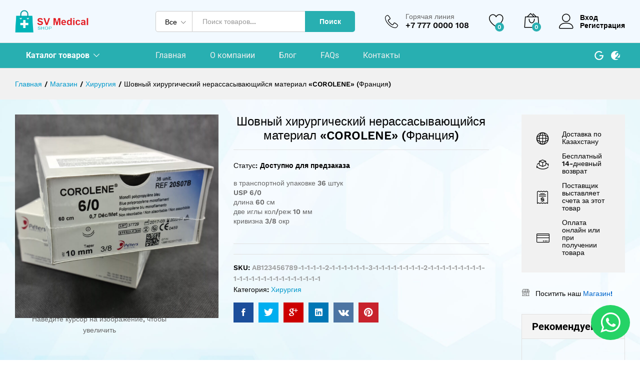

--- FILE ---
content_type: text/html; charset=UTF-8
request_url: https://medicalshop.asia/product/shovnyy-khirurgicheskiy-nerassasyvayushhi-12/
body_size: 32900
content:
<!DOCTYPE html>
<html lang="ru-RU">
<head>
    <meta charset="UTF-8">
    <meta name="viewport" content="width=device-width, initial-scale=1">
    <link rel="pingback" href="https://medicalshop.asia/xmlrpc.php">

					<script>document.documentElement.className = document.documentElement.className + ' yes-js js_active js'</script>
			<meta name='robots' content='index, follow, max-image-preview:large, max-snippet:-1, max-video-preview:-1' />
	<style>img:is([sizes="auto" i], [sizes^="auto," i]) { contain-intrinsic-size: 3000px 1500px }</style>
	
	<!-- This site is optimized with the Yoast SEO Premium plugin v17.8 (Yoast SEO v26.7) - https://yoast.com/wordpress/plugins/seo/ -->
	<title>Шовный хирургический нерассасывающийся материал «COROLENE» (Франция)</title>
	<meta name="description" content="Шовный хирургический нерассасывающийся материал «COROLENE» (Франция)" />
	<link rel="canonical" href="https://medicalshop.asia/product/shovnyy-khirurgicheskiy-nerassasyvayushhi-12/" />
	<meta property="og:locale" content="ru_RU" />
	<meta property="og:type" content="article" />
	<meta property="og:title" content="Шовный хирургический нерассасывающийся материал «COROLENE» (Франция)" />
	<meta property="og:description" content="Шовный хирургический нерассасывающийся материал «COROLENE» (Франция)" />
	<meta property="og:url" content="https://medicalshop.asia/product/shovnyy-khirurgicheskiy-nerassasyvayushhi-12/" />
	<meta property="og:site_name" content="SV Medical" />
	<meta property="article:publisher" content="https://www.facebook.com/profile.php?id=100064365354421" />
	<meta property="article:modified_time" content="2024-05-16T11:16:16+00:00" />
	<meta property="og:image" content="https://medicalshop.asia/wp-content/uploads/2020/12/606010pkgpkpek-0436-0436-063-406.jpg" />
	<meta property="og:image:width" content="1080" />
	<meta property="og:image:height" content="1080" />
	<meta property="og:image:type" content="image/jpeg" />
	<meta name="twitter:card" content="summary_large_image" />
	<script type="application/ld+json" class="yoast-schema-graph">{"@context":"https://schema.org","@graph":[{"@type":"WebPage","@id":"https://medicalshop.asia/product/shovnyy-khirurgicheskiy-nerassasyvayushhi-12/","url":"https://medicalshop.asia/product/shovnyy-khirurgicheskiy-nerassasyvayushhi-12/","name":"Шовный хирургический нерассасывающийся материал «COROLENE» (Франция)","isPartOf":{"@id":"https://medicalshop.asia/#website"},"primaryImageOfPage":{"@id":"https://medicalshop.asia/product/shovnyy-khirurgicheskiy-nerassasyvayushhi-12/#primaryimage"},"image":{"@id":"https://medicalshop.asia/product/shovnyy-khirurgicheskiy-nerassasyvayushhi-12/#primaryimage"},"thumbnailUrl":"https://medicalshop.asia/wp-content/uploads/2020/12/606010pkgpkpek-0436-0436-063-406.jpg","datePublished":"2020-12-24T04:26:50+00:00","dateModified":"2024-05-16T11:16:16+00:00","description":"Шовный хирургический нерассасывающийся материал «COROLENE» (Франция)","breadcrumb":{"@id":"https://medicalshop.asia/product/shovnyy-khirurgicheskiy-nerassasyvayushhi-12/#breadcrumb"},"inLanguage":"ru-RU","potentialAction":[{"@type":"ReadAction","target":["https://medicalshop.asia/product/shovnyy-khirurgicheskiy-nerassasyvayushhi-12/"]}]},{"@type":"ImageObject","inLanguage":"ru-RU","@id":"https://medicalshop.asia/product/shovnyy-khirurgicheskiy-nerassasyvayushhi-12/#primaryimage","url":"https://medicalshop.asia/wp-content/uploads/2020/12/606010pkgpkpek-0436-0436-063-406.jpg","contentUrl":"https://medicalshop.asia/wp-content/uploads/2020/12/606010pkgpkpek-0436-0436-063-406.jpg","width":1080,"height":1080},{"@type":"BreadcrumbList","@id":"https://medicalshop.asia/product/shovnyy-khirurgicheskiy-nerassasyvayushhi-12/#breadcrumb","itemListElement":[{"@type":"ListItem","position":1,"name":"Home","item":"https://medicalshop.asia/"},{"@type":"ListItem","position":2,"name":"Магазин","item":"https://medicalshop.asia/shop/"},{"@type":"ListItem","position":3,"name":"Шовный хирургический нерассасывающийся материал «COROLENE» (Франция)"}]},{"@type":"WebSite","@id":"https://medicalshop.asia/#website","url":"https://medicalshop.asia/","name":"SV Medical","description":"Высокотехнологичное медицинское оборудование","publisher":{"@id":"https://medicalshop.asia/#organization"},"potentialAction":[{"@type":"SearchAction","target":{"@type":"EntryPoint","urlTemplate":"https://medicalshop.asia/?s={search_term_string}"},"query-input":{"@type":"PropertyValueSpecification","valueRequired":true,"valueName":"search_term_string"}}],"inLanguage":"ru-RU"},{"@type":"Organization","@id":"https://medicalshop.asia/#organization","name":"SV Medical","url":"https://medicalshop.asia/","logo":{"@type":"ImageObject","inLanguage":"ru-RU","@id":"https://medicalshop.asia/#/schema/logo/image/","url":"https://medicalshop.asia/wp-content/uploads/2020/08/logo.png","contentUrl":"https://medicalshop.asia/wp-content/uploads/2020/08/logo.png","width":250,"height":77,"caption":"SV Medical"},"image":{"@id":"https://medicalshop.asia/#/schema/logo/image/"},"sameAs":["https://www.facebook.com/profile.php?id=100064365354421","https://www.instagram.com/svmedical.kz/"]}]}</script>
	<!-- / Yoast SEO Premium plugin. -->


<link rel='dns-prefetch' href='//www.googletagmanager.com' />
<link rel="alternate" type="application/rss+xml" title="SV Medical &raquo; Лента" href="https://medicalshop.asia/feed/" />
<link rel="alternate" type="application/rss+xml" title="SV Medical &raquo; Лента комментариев" href="https://medicalshop.asia/comments/feed/" />
<link rel="alternate" type="application/rss+xml" title="SV Medical &raquo; Лента комментариев к &laquo;Шовный хирургический нерассасывающийся материал «COROLENE» (Франция)&raquo;" href="https://medicalshop.asia/product/shovnyy-khirurgicheskiy-nerassasyvayushhi-12/feed/" />
<script type="text/javascript">
/* <![CDATA[ */
window._wpemojiSettings = {"baseUrl":"https:\/\/s.w.org\/images\/core\/emoji\/15.0.3\/72x72\/","ext":".png","svgUrl":"https:\/\/s.w.org\/images\/core\/emoji\/15.0.3\/svg\/","svgExt":".svg","source":{"concatemoji":"https:\/\/medicalshop.asia\/wp-includes\/js\/wp-emoji-release.min.js?ver=6.7.4"}};
/*! This file is auto-generated */
!function(i,n){var o,s,e;function c(e){try{var t={supportTests:e,timestamp:(new Date).valueOf()};sessionStorage.setItem(o,JSON.stringify(t))}catch(e){}}function p(e,t,n){e.clearRect(0,0,e.canvas.width,e.canvas.height),e.fillText(t,0,0);var t=new Uint32Array(e.getImageData(0,0,e.canvas.width,e.canvas.height).data),r=(e.clearRect(0,0,e.canvas.width,e.canvas.height),e.fillText(n,0,0),new Uint32Array(e.getImageData(0,0,e.canvas.width,e.canvas.height).data));return t.every(function(e,t){return e===r[t]})}function u(e,t,n){switch(t){case"flag":return n(e,"\ud83c\udff3\ufe0f\u200d\u26a7\ufe0f","\ud83c\udff3\ufe0f\u200b\u26a7\ufe0f")?!1:!n(e,"\ud83c\uddfa\ud83c\uddf3","\ud83c\uddfa\u200b\ud83c\uddf3")&&!n(e,"\ud83c\udff4\udb40\udc67\udb40\udc62\udb40\udc65\udb40\udc6e\udb40\udc67\udb40\udc7f","\ud83c\udff4\u200b\udb40\udc67\u200b\udb40\udc62\u200b\udb40\udc65\u200b\udb40\udc6e\u200b\udb40\udc67\u200b\udb40\udc7f");case"emoji":return!n(e,"\ud83d\udc26\u200d\u2b1b","\ud83d\udc26\u200b\u2b1b")}return!1}function f(e,t,n){var r="undefined"!=typeof WorkerGlobalScope&&self instanceof WorkerGlobalScope?new OffscreenCanvas(300,150):i.createElement("canvas"),a=r.getContext("2d",{willReadFrequently:!0}),o=(a.textBaseline="top",a.font="600 32px Arial",{});return e.forEach(function(e){o[e]=t(a,e,n)}),o}function t(e){var t=i.createElement("script");t.src=e,t.defer=!0,i.head.appendChild(t)}"undefined"!=typeof Promise&&(o="wpEmojiSettingsSupports",s=["flag","emoji"],n.supports={everything:!0,everythingExceptFlag:!0},e=new Promise(function(e){i.addEventListener("DOMContentLoaded",e,{once:!0})}),new Promise(function(t){var n=function(){try{var e=JSON.parse(sessionStorage.getItem(o));if("object"==typeof e&&"number"==typeof e.timestamp&&(new Date).valueOf()<e.timestamp+604800&&"object"==typeof e.supportTests)return e.supportTests}catch(e){}return null}();if(!n){if("undefined"!=typeof Worker&&"undefined"!=typeof OffscreenCanvas&&"undefined"!=typeof URL&&URL.createObjectURL&&"undefined"!=typeof Blob)try{var e="postMessage("+f.toString()+"("+[JSON.stringify(s),u.toString(),p.toString()].join(",")+"));",r=new Blob([e],{type:"text/javascript"}),a=new Worker(URL.createObjectURL(r),{name:"wpTestEmojiSupports"});return void(a.onmessage=function(e){c(n=e.data),a.terminate(),t(n)})}catch(e){}c(n=f(s,u,p))}t(n)}).then(function(e){for(var t in e)n.supports[t]=e[t],n.supports.everything=n.supports.everything&&n.supports[t],"flag"!==t&&(n.supports.everythingExceptFlag=n.supports.everythingExceptFlag&&n.supports[t]);n.supports.everythingExceptFlag=n.supports.everythingExceptFlag&&!n.supports.flag,n.DOMReady=!1,n.readyCallback=function(){n.DOMReady=!0}}).then(function(){return e}).then(function(){var e;n.supports.everything||(n.readyCallback(),(e=n.source||{}).concatemoji?t(e.concatemoji):e.wpemoji&&e.twemoji&&(t(e.twemoji),t(e.wpemoji)))}))}((window,document),window._wpemojiSettings);
/* ]]> */
</script>
<link rel='stylesheet' id='linearicons-css' href='https://medicalshop.asia/wp-content/plugins/martfury-addons/assets/css/linearicons.min.css?ver=1.0.0' type='text/css' media='all' />
<link rel='stylesheet' id='ht_ctc_main_css-css' href='https://medicalshop.asia/wp-content/plugins/click-to-chat-for-whatsapp/new/inc/assets/css/main.css?ver=4.35' type='text/css' media='all' />
<style id='wp-emoji-styles-inline-css' type='text/css'>

	img.wp-smiley, img.emoji {
		display: inline !important;
		border: none !important;
		box-shadow: none !important;
		height: 1em !important;
		width: 1em !important;
		margin: 0 0.07em !important;
		vertical-align: -0.1em !important;
		background: none !important;
		padding: 0 !important;
	}
</style>
<link rel='stylesheet' id='wp-block-library-css' href='https://medicalshop.asia/wp-includes/css/dist/block-library/style.min.css?ver=6.7.4' type='text/css' media='all' />
<style id='wp-block-library-theme-inline-css' type='text/css'>
.wp-block-audio :where(figcaption){color:#555;font-size:13px;text-align:center}.is-dark-theme .wp-block-audio :where(figcaption){color:#ffffffa6}.wp-block-audio{margin:0 0 1em}.wp-block-code{border:1px solid #ccc;border-radius:4px;font-family:Menlo,Consolas,monaco,monospace;padding:.8em 1em}.wp-block-embed :where(figcaption){color:#555;font-size:13px;text-align:center}.is-dark-theme .wp-block-embed :where(figcaption){color:#ffffffa6}.wp-block-embed{margin:0 0 1em}.blocks-gallery-caption{color:#555;font-size:13px;text-align:center}.is-dark-theme .blocks-gallery-caption{color:#ffffffa6}:root :where(.wp-block-image figcaption){color:#555;font-size:13px;text-align:center}.is-dark-theme :root :where(.wp-block-image figcaption){color:#ffffffa6}.wp-block-image{margin:0 0 1em}.wp-block-pullquote{border-bottom:4px solid;border-top:4px solid;color:currentColor;margin-bottom:1.75em}.wp-block-pullquote cite,.wp-block-pullquote footer,.wp-block-pullquote__citation{color:currentColor;font-size:.8125em;font-style:normal;text-transform:uppercase}.wp-block-quote{border-left:.25em solid;margin:0 0 1.75em;padding-left:1em}.wp-block-quote cite,.wp-block-quote footer{color:currentColor;font-size:.8125em;font-style:normal;position:relative}.wp-block-quote:where(.has-text-align-right){border-left:none;border-right:.25em solid;padding-left:0;padding-right:1em}.wp-block-quote:where(.has-text-align-center){border:none;padding-left:0}.wp-block-quote.is-large,.wp-block-quote.is-style-large,.wp-block-quote:where(.is-style-plain){border:none}.wp-block-search .wp-block-search__label{font-weight:700}.wp-block-search__button{border:1px solid #ccc;padding:.375em .625em}:where(.wp-block-group.has-background){padding:1.25em 2.375em}.wp-block-separator.has-css-opacity{opacity:.4}.wp-block-separator{border:none;border-bottom:2px solid;margin-left:auto;margin-right:auto}.wp-block-separator.has-alpha-channel-opacity{opacity:1}.wp-block-separator:not(.is-style-wide):not(.is-style-dots){width:100px}.wp-block-separator.has-background:not(.is-style-dots){border-bottom:none;height:1px}.wp-block-separator.has-background:not(.is-style-wide):not(.is-style-dots){height:2px}.wp-block-table{margin:0 0 1em}.wp-block-table td,.wp-block-table th{word-break:normal}.wp-block-table :where(figcaption){color:#555;font-size:13px;text-align:center}.is-dark-theme .wp-block-table :where(figcaption){color:#ffffffa6}.wp-block-video :where(figcaption){color:#555;font-size:13px;text-align:center}.is-dark-theme .wp-block-video :where(figcaption){color:#ffffffa6}.wp-block-video{margin:0 0 1em}:root :where(.wp-block-template-part.has-background){margin-bottom:0;margin-top:0;padding:1.25em 2.375em}
</style>
<link rel='stylesheet' id='jquery-selectBox-css' href='https://medicalshop.asia/wp-content/plugins/yith-woocommerce-wishlist/assets/css/jquery.selectBox.css?ver=1.2.0' type='text/css' media='all' />
<link rel='stylesheet' id='woocommerce_prettyPhoto_css-css' href='//medicalshop.asia/wp-content/plugins/woocommerce/assets/css/prettyPhoto.css?ver=3.1.6' type='text/css' media='all' />
<link rel='stylesheet' id='yith-wcwl-main-css' href='https://medicalshop.asia/wp-content/plugins/yith-woocommerce-wishlist/assets/css/style.css?ver=4.11.0' type='text/css' media='all' />
<style id='yith-wcwl-main-inline-css' type='text/css'>
 :root { --color-add-to-wishlist-background: #333333; --color-add-to-wishlist-text: #FFFFFF; --color-add-to-wishlist-border: #333333; --color-add-to-wishlist-background-hover: #333333; --color-add-to-wishlist-text-hover: #FFFFFF; --color-add-to-wishlist-border-hover: #333333; --rounded-corners-radius: 16px; --color-add-to-cart-background: #333333; --color-add-to-cart-text: #FFFFFF; --color-add-to-cart-border: #333333; --color-add-to-cart-background-hover: #4F4F4F; --color-add-to-cart-text-hover: #FFFFFF; --color-add-to-cart-border-hover: #4F4F4F; --add-to-cart-rounded-corners-radius: 16px; --color-button-style-1-background: #333333; --color-button-style-1-text: #FFFFFF; --color-button-style-1-border: #333333; --color-button-style-1-background-hover: #4F4F4F; --color-button-style-1-text-hover: #FFFFFF; --color-button-style-1-border-hover: #4F4F4F; --color-button-style-2-background: #333333; --color-button-style-2-text: #FFFFFF; --color-button-style-2-border: #333333; --color-button-style-2-background-hover: #4F4F4F; --color-button-style-2-text-hover: #FFFFFF; --color-button-style-2-border-hover: #4F4F4F; --color-wishlist-table-background: #FFFFFF; --color-wishlist-table-text: #6d6c6c; --color-wishlist-table-border: #FFFFFF; --color-headers-background: #F4F4F4; --color-share-button-color: #FFFFFF; --color-share-button-color-hover: #FFFFFF; --color-fb-button-background: #39599E; --color-fb-button-background-hover: #595A5A; --color-tw-button-background: #45AFE2; --color-tw-button-background-hover: #595A5A; --color-pr-button-background: #AB2E31; --color-pr-button-background-hover: #595A5A; --color-em-button-background: #FBB102; --color-em-button-background-hover: #595A5A; --color-wa-button-background: #00A901; --color-wa-button-background-hover: #595A5A; --feedback-duration: 3s } 
 :root { --color-add-to-wishlist-background: #333333; --color-add-to-wishlist-text: #FFFFFF; --color-add-to-wishlist-border: #333333; --color-add-to-wishlist-background-hover: #333333; --color-add-to-wishlist-text-hover: #FFFFFF; --color-add-to-wishlist-border-hover: #333333; --rounded-corners-radius: 16px; --color-add-to-cart-background: #333333; --color-add-to-cart-text: #FFFFFF; --color-add-to-cart-border: #333333; --color-add-to-cart-background-hover: #4F4F4F; --color-add-to-cart-text-hover: #FFFFFF; --color-add-to-cart-border-hover: #4F4F4F; --add-to-cart-rounded-corners-radius: 16px; --color-button-style-1-background: #333333; --color-button-style-1-text: #FFFFFF; --color-button-style-1-border: #333333; --color-button-style-1-background-hover: #4F4F4F; --color-button-style-1-text-hover: #FFFFFF; --color-button-style-1-border-hover: #4F4F4F; --color-button-style-2-background: #333333; --color-button-style-2-text: #FFFFFF; --color-button-style-2-border: #333333; --color-button-style-2-background-hover: #4F4F4F; --color-button-style-2-text-hover: #FFFFFF; --color-button-style-2-border-hover: #4F4F4F; --color-wishlist-table-background: #FFFFFF; --color-wishlist-table-text: #6d6c6c; --color-wishlist-table-border: #FFFFFF; --color-headers-background: #F4F4F4; --color-share-button-color: #FFFFFF; --color-share-button-color-hover: #FFFFFF; --color-fb-button-background: #39599E; --color-fb-button-background-hover: #595A5A; --color-tw-button-background: #45AFE2; --color-tw-button-background-hover: #595A5A; --color-pr-button-background: #AB2E31; --color-pr-button-background-hover: #595A5A; --color-em-button-background: #FBB102; --color-em-button-background-hover: #595A5A; --color-wa-button-background: #00A901; --color-wa-button-background-hover: #595A5A; --feedback-duration: 3s } 
</style>
<style id='classic-theme-styles-inline-css' type='text/css'>
/*! This file is auto-generated */
.wp-block-button__link{color:#fff;background-color:#32373c;border-radius:9999px;box-shadow:none;text-decoration:none;padding:calc(.667em + 2px) calc(1.333em + 2px);font-size:1.125em}.wp-block-file__button{background:#32373c;color:#fff;text-decoration:none}
</style>
<style id='global-styles-inline-css' type='text/css'>
:root{--wp--preset--aspect-ratio--square: 1;--wp--preset--aspect-ratio--4-3: 4/3;--wp--preset--aspect-ratio--3-4: 3/4;--wp--preset--aspect-ratio--3-2: 3/2;--wp--preset--aspect-ratio--2-3: 2/3;--wp--preset--aspect-ratio--16-9: 16/9;--wp--preset--aspect-ratio--9-16: 9/16;--wp--preset--color--black: #000000;--wp--preset--color--cyan-bluish-gray: #abb8c3;--wp--preset--color--white: #ffffff;--wp--preset--color--pale-pink: #f78da7;--wp--preset--color--vivid-red: #cf2e2e;--wp--preset--color--luminous-vivid-orange: #ff6900;--wp--preset--color--luminous-vivid-amber: #fcb900;--wp--preset--color--light-green-cyan: #7bdcb5;--wp--preset--color--vivid-green-cyan: #00d084;--wp--preset--color--pale-cyan-blue: #8ed1fc;--wp--preset--color--vivid-cyan-blue: #0693e3;--wp--preset--color--vivid-purple: #9b51e0;--wp--preset--gradient--vivid-cyan-blue-to-vivid-purple: linear-gradient(135deg,rgba(6,147,227,1) 0%,rgb(155,81,224) 100%);--wp--preset--gradient--light-green-cyan-to-vivid-green-cyan: linear-gradient(135deg,rgb(122,220,180) 0%,rgb(0,208,130) 100%);--wp--preset--gradient--luminous-vivid-amber-to-luminous-vivid-orange: linear-gradient(135deg,rgba(252,185,0,1) 0%,rgba(255,105,0,1) 100%);--wp--preset--gradient--luminous-vivid-orange-to-vivid-red: linear-gradient(135deg,rgba(255,105,0,1) 0%,rgb(207,46,46) 100%);--wp--preset--gradient--very-light-gray-to-cyan-bluish-gray: linear-gradient(135deg,rgb(238,238,238) 0%,rgb(169,184,195) 100%);--wp--preset--gradient--cool-to-warm-spectrum: linear-gradient(135deg,rgb(74,234,220) 0%,rgb(151,120,209) 20%,rgb(207,42,186) 40%,rgb(238,44,130) 60%,rgb(251,105,98) 80%,rgb(254,248,76) 100%);--wp--preset--gradient--blush-light-purple: linear-gradient(135deg,rgb(255,206,236) 0%,rgb(152,150,240) 100%);--wp--preset--gradient--blush-bordeaux: linear-gradient(135deg,rgb(254,205,165) 0%,rgb(254,45,45) 50%,rgb(107,0,62) 100%);--wp--preset--gradient--luminous-dusk: linear-gradient(135deg,rgb(255,203,112) 0%,rgb(199,81,192) 50%,rgb(65,88,208) 100%);--wp--preset--gradient--pale-ocean: linear-gradient(135deg,rgb(255,245,203) 0%,rgb(182,227,212) 50%,rgb(51,167,181) 100%);--wp--preset--gradient--electric-grass: linear-gradient(135deg,rgb(202,248,128) 0%,rgb(113,206,126) 100%);--wp--preset--gradient--midnight: linear-gradient(135deg,rgb(2,3,129) 0%,rgb(40,116,252) 100%);--wp--preset--font-size--small: 13px;--wp--preset--font-size--medium: 20px;--wp--preset--font-size--large: 36px;--wp--preset--font-size--x-large: 42px;--wp--preset--spacing--20: 0.44rem;--wp--preset--spacing--30: 0.67rem;--wp--preset--spacing--40: 1rem;--wp--preset--spacing--50: 1.5rem;--wp--preset--spacing--60: 2.25rem;--wp--preset--spacing--70: 3.38rem;--wp--preset--spacing--80: 5.06rem;--wp--preset--shadow--natural: 6px 6px 9px rgba(0, 0, 0, 0.2);--wp--preset--shadow--deep: 12px 12px 50px rgba(0, 0, 0, 0.4);--wp--preset--shadow--sharp: 6px 6px 0px rgba(0, 0, 0, 0.2);--wp--preset--shadow--outlined: 6px 6px 0px -3px rgba(255, 255, 255, 1), 6px 6px rgba(0, 0, 0, 1);--wp--preset--shadow--crisp: 6px 6px 0px rgba(0, 0, 0, 1);}:where(.is-layout-flex){gap: 0.5em;}:where(.is-layout-grid){gap: 0.5em;}body .is-layout-flex{display: flex;}.is-layout-flex{flex-wrap: wrap;align-items: center;}.is-layout-flex > :is(*, div){margin: 0;}body .is-layout-grid{display: grid;}.is-layout-grid > :is(*, div){margin: 0;}:where(.wp-block-columns.is-layout-flex){gap: 2em;}:where(.wp-block-columns.is-layout-grid){gap: 2em;}:where(.wp-block-post-template.is-layout-flex){gap: 1.25em;}:where(.wp-block-post-template.is-layout-grid){gap: 1.25em;}.has-black-color{color: var(--wp--preset--color--black) !important;}.has-cyan-bluish-gray-color{color: var(--wp--preset--color--cyan-bluish-gray) !important;}.has-white-color{color: var(--wp--preset--color--white) !important;}.has-pale-pink-color{color: var(--wp--preset--color--pale-pink) !important;}.has-vivid-red-color{color: var(--wp--preset--color--vivid-red) !important;}.has-luminous-vivid-orange-color{color: var(--wp--preset--color--luminous-vivid-orange) !important;}.has-luminous-vivid-amber-color{color: var(--wp--preset--color--luminous-vivid-amber) !important;}.has-light-green-cyan-color{color: var(--wp--preset--color--light-green-cyan) !important;}.has-vivid-green-cyan-color{color: var(--wp--preset--color--vivid-green-cyan) !important;}.has-pale-cyan-blue-color{color: var(--wp--preset--color--pale-cyan-blue) !important;}.has-vivid-cyan-blue-color{color: var(--wp--preset--color--vivid-cyan-blue) !important;}.has-vivid-purple-color{color: var(--wp--preset--color--vivid-purple) !important;}.has-black-background-color{background-color: var(--wp--preset--color--black) !important;}.has-cyan-bluish-gray-background-color{background-color: var(--wp--preset--color--cyan-bluish-gray) !important;}.has-white-background-color{background-color: var(--wp--preset--color--white) !important;}.has-pale-pink-background-color{background-color: var(--wp--preset--color--pale-pink) !important;}.has-vivid-red-background-color{background-color: var(--wp--preset--color--vivid-red) !important;}.has-luminous-vivid-orange-background-color{background-color: var(--wp--preset--color--luminous-vivid-orange) !important;}.has-luminous-vivid-amber-background-color{background-color: var(--wp--preset--color--luminous-vivid-amber) !important;}.has-light-green-cyan-background-color{background-color: var(--wp--preset--color--light-green-cyan) !important;}.has-vivid-green-cyan-background-color{background-color: var(--wp--preset--color--vivid-green-cyan) !important;}.has-pale-cyan-blue-background-color{background-color: var(--wp--preset--color--pale-cyan-blue) !important;}.has-vivid-cyan-blue-background-color{background-color: var(--wp--preset--color--vivid-cyan-blue) !important;}.has-vivid-purple-background-color{background-color: var(--wp--preset--color--vivid-purple) !important;}.has-black-border-color{border-color: var(--wp--preset--color--black) !important;}.has-cyan-bluish-gray-border-color{border-color: var(--wp--preset--color--cyan-bluish-gray) !important;}.has-white-border-color{border-color: var(--wp--preset--color--white) !important;}.has-pale-pink-border-color{border-color: var(--wp--preset--color--pale-pink) !important;}.has-vivid-red-border-color{border-color: var(--wp--preset--color--vivid-red) !important;}.has-luminous-vivid-orange-border-color{border-color: var(--wp--preset--color--luminous-vivid-orange) !important;}.has-luminous-vivid-amber-border-color{border-color: var(--wp--preset--color--luminous-vivid-amber) !important;}.has-light-green-cyan-border-color{border-color: var(--wp--preset--color--light-green-cyan) !important;}.has-vivid-green-cyan-border-color{border-color: var(--wp--preset--color--vivid-green-cyan) !important;}.has-pale-cyan-blue-border-color{border-color: var(--wp--preset--color--pale-cyan-blue) !important;}.has-vivid-cyan-blue-border-color{border-color: var(--wp--preset--color--vivid-cyan-blue) !important;}.has-vivid-purple-border-color{border-color: var(--wp--preset--color--vivid-purple) !important;}.has-vivid-cyan-blue-to-vivid-purple-gradient-background{background: var(--wp--preset--gradient--vivid-cyan-blue-to-vivid-purple) !important;}.has-light-green-cyan-to-vivid-green-cyan-gradient-background{background: var(--wp--preset--gradient--light-green-cyan-to-vivid-green-cyan) !important;}.has-luminous-vivid-amber-to-luminous-vivid-orange-gradient-background{background: var(--wp--preset--gradient--luminous-vivid-amber-to-luminous-vivid-orange) !important;}.has-luminous-vivid-orange-to-vivid-red-gradient-background{background: var(--wp--preset--gradient--luminous-vivid-orange-to-vivid-red) !important;}.has-very-light-gray-to-cyan-bluish-gray-gradient-background{background: var(--wp--preset--gradient--very-light-gray-to-cyan-bluish-gray) !important;}.has-cool-to-warm-spectrum-gradient-background{background: var(--wp--preset--gradient--cool-to-warm-spectrum) !important;}.has-blush-light-purple-gradient-background{background: var(--wp--preset--gradient--blush-light-purple) !important;}.has-blush-bordeaux-gradient-background{background: var(--wp--preset--gradient--blush-bordeaux) !important;}.has-luminous-dusk-gradient-background{background: var(--wp--preset--gradient--luminous-dusk) !important;}.has-pale-ocean-gradient-background{background: var(--wp--preset--gradient--pale-ocean) !important;}.has-electric-grass-gradient-background{background: var(--wp--preset--gradient--electric-grass) !important;}.has-midnight-gradient-background{background: var(--wp--preset--gradient--midnight) !important;}.has-small-font-size{font-size: var(--wp--preset--font-size--small) !important;}.has-medium-font-size{font-size: var(--wp--preset--font-size--medium) !important;}.has-large-font-size{font-size: var(--wp--preset--font-size--large) !important;}.has-x-large-font-size{font-size: var(--wp--preset--font-size--x-large) !important;}
:where(.wp-block-post-template.is-layout-flex){gap: 1.25em;}:where(.wp-block-post-template.is-layout-grid){gap: 1.25em;}
:where(.wp-block-columns.is-layout-flex){gap: 2em;}:where(.wp-block-columns.is-layout-grid){gap: 2em;}
:root :where(.wp-block-pullquote){font-size: 1.5em;line-height: 1.6;}
</style>
<link rel='stylesheet' id='contact-form-7-css' href='https://medicalshop.asia/wp-content/plugins/contact-form-7/includes/css/styles.css?ver=6.1.4' type='text/css' media='all' />
<link rel='stylesheet' id='rs-plugin-settings-css' href='https://medicalshop.asia/wp-content/plugins/revslider/public/assets/css/rs6.css?ver=6.2.15' type='text/css' media='all' />
<style id='rs-plugin-settings-inline-css' type='text/css'>
#rs-demo-id {}
</style>
<link rel='stylesheet' id='woocommerce-general-css' href='https://medicalshop.asia/wp-content/plugins/woocommerce/assets/css/woocommerce.css?ver=10.3.7' type='text/css' media='all' />
<style id='woocommerce-inline-inline-css' type='text/css'>
.woocommerce form .form-row .required { visibility: visible; }
</style>
<link rel='stylesheet' id='brands-styles-css' href='https://medicalshop.asia/wp-content/plugins/woocommerce/assets/css/brands.css?ver=10.3.7' type='text/css' media='all' />
<link rel='stylesheet' id='ionicons-css' href='https://medicalshop.asia/wp-content/themes/martfury/css/ionicons.min.css?ver=2.0.0' type='text/css' media='all' />
<link rel='stylesheet' id='eleganticons-css' href='https://medicalshop.asia/wp-content/themes/martfury/css/eleganticons.min.css?ver=1.0.0' type='text/css' media='all' />
<link rel='stylesheet' id='font-awesome-css' href='https://medicalshop.asia/wp-content/themes/martfury/css/font-awesome.min.css?ver=4.7.0' type='text/css' media='all' />
<style id='font-awesome-inline-css' type='text/css'>
[data-font="FontAwesome"]:before {font-family: 'FontAwesome' !important;content: attr(data-icon) !important;speak: none !important;font-weight: normal !important;font-variant: normal !important;text-transform: none !important;line-height: 1 !important;font-style: normal !important;-webkit-font-smoothing: antialiased !important;-moz-osx-font-smoothing: grayscale !important;}
</style>
<link rel='stylesheet' id='bootstrap-css' href='https://medicalshop.asia/wp-content/themes/martfury/css/bootstrap.min.css?ver=3.3.7' type='text/css' media='all' />
<link rel='stylesheet' id='martfury-css' href='https://medicalshop.asia/wp-content/themes/martfury/style.css?ver=20200406' type='text/css' media='all' />
<style id='martfury-inline-css' type='text/css'>
.site-header .logo img  {height:45px; }	/* Color Scheme */

	/* Color */

	a:hover, 
	.primary-color, 
	.site-header .products-cats-menu .menu > li:hover > a, 
	.header-layout-3 .site-header .primary-nav > ul > li > a:hover, 
	.header-layout-6 .site-header .primary-nav > ul > li > a:hover, 
	.header-layout-6 .site-header .primary-nav > ul > li.current-menu-parent > a,.header-layout-6 .site-header .primary-nav > ul > li.current-menu-item > a,.header-layout-6 .site-header .primary-nav > ul > li.current-menu-ancestor > a, 
	.page-header .breadcrumbs, 
	.single-post-header .entry-metas a:hover, 
	.single-post-header.layout-2.has-bg .entry-metas a:hover, 
	.page-header-catalog .page-breadcrumbs a:hover, 
	.page-header-page .page-breadcrumbs a:hover, 
	.page-header-default .page-breadcrumbs a:hover, 
	.nav li li a:hover, 
	.blog-wapper .categories-links a:hover, 
	.blog-wapper .entry-title a:hover, 
	.blog-wapper .entry-meta a:hover, 
	.blog-wapper.sticky .entry-title:hover:before, 
	.numeric-navigation .page-numbers.current,.numeric-navigation .page-numbers:hover, 
	.single-post .entry-header .entry-metas a:hover, 
	.single-post .entry-format.format-quote blockquote cite a:hover, 
	.single-post .entry-footer .tags-links a:hover, 
	.single-post .post-navigation .nav-links a:hover, 
	.error-404 .page-content a, 
	.woocommerce ul.products li.product.product-category:hover .woocommerce-loop-category__title,.woocommerce ul.products li.product.product-category:hover .count, 
	.woocommerce ul.products li.product .mf-product-details-hover .sold-by-meta a:hover, 
	.woocommerce ul.products li.product .mf-product-details-hover .product-title, 
	.woocommerce ul.products li.product h2:hover a, 
	.woocommerce.shop-view-list .mf-shop-content ul.products li.product .mf-product-details h2 a:hover, 
	.woocommerce.shop-view-list .mf-shop-content ul.products li.product .mf-product-details .mf-product-price-box .yith-wcwl-add-to-wishlist .yith-wcwl-add-button > a:hover,
	.woocommerce.shop-view-list .mf-shop-content ul.products li.product .mf-product-details .mf-product-price-box .yith-wcwl-add-to-wishlist .yith-wcwl-wishlistaddedbrowse > a:hover,
	.woocommerce.shop-view-list .mf-shop-content ul.products li.product .mf-product-details .mf-product-price-box .yith-wcwl-add-to-wishlist .yith-wcwl-wishlistexistsbrowse > a:hover, 
	.woocommerce.shop-view-list .mf-shop-content ul.products li.product .mf-product-details .mf-product-price-box .compare-button .compare:hover, 
	.woocommerce-cart .woocommerce table.shop_table td.product-remove .mf-remove:hover, 
	.woocommerce-account .woocommerce .woocommerce-MyAccount-navigation ul li:not(.is-active) a:hover, 
	.woocommerce-account .woocommerce .woocommerce-Addresses .woocommerce-Address .woocommerce-Address-edit .edit:hover, 
	.catalog-sidebar .woocommerce-widget-layered-nav .woocommerce-widget-layered-nav-list .woocommerce-widget-layered-nav-list__item.chosen.show-swatch .swatch-label, 
	.catalog-sidebar .widget_rating_filter ul .wc-layered-nav-rating.chosen a:after, 
	.catalog-sidebar .widget_rating_filter ul .wc-layered-nav-rating.chosen.show-swatch .swatch-label, 
	.mf-catalog-topbar .widget .woocommerce-ordering li li .active, 
	.mf-catalog-topbar .woocommerce-widget-layered-nav .woocommerce-widget-layered-nav-list .woocommerce-widget-layered-nav-list__item.show-swatch.chosen .swatch-color:before, 
	.mf-catalog-topbar .catalog-filter-actived .remove-filter-actived, 
	.mf-products-top-carousel .carousel-header .cats-list li a:hover, 
	.mf-catalog-top-categories .top-categories-list .categories-list > li:hover > a, 
	.mf-catalog-top-categories .top-categories-grid .cats-list .parent-cat:hover, 
	.mf-catalog-top-categories .top-categories-grid .cats-list ul li.view-more a:hover, 
	.mf-other-categories .categories-list .cats-list .parent-cat:hover, 
	.dokan-dashboard .dokan-dashboard-wrap .dokan-table a:hover, 
	.dokan-widget-area .dokan-category-menu #cat-drop-stack > ul li.parent-cat-wrap a:hover, 
	.dokan-store.shop-view-list .seller-items ul.products li.product .mf-product-details h2 a:hover, 
	.dokan-store.shop-view-list .seller-items ul.products li.product .mf-product-details .mf-product-price-box .yith-wcwl-add-to-wishlist .yith-wcwl-add-button > a:hover,
	.dokan-store.shop-view-list .seller-items ul.products li.product .mf-product-details .mf-product-price-box .yith-wcwl-add-to-wishlist .yith-wcwl-wishlistaddedbrowse > a:hover,
	.dokan-store.shop-view-list .seller-items ul.products li.product .mf-product-details .mf-product-price-box .yith-wcwl-add-to-wishlist .yith-wcwl-wishlistexistsbrowse > a:hover, 
	.dokan-store.shop-view-list .seller-items ul.products li.product .mf-product-details .mf-product-price-box .compare-button .compare:hover,
	.comment-respond .logged-in-as a:hover, 
	.widget ul li a:hover, 
	.widget_product_tag_cloud a:hover, 
	.widget-language ul li a:hover, 
	.widget-language ul li.active a, 
	.widgets-area ul li.current-cat > a,.dokan-store-sidebar ul li.current-cat > a,.widgets-area ul li.chosen > a,.dokan-store-sidebar ul li.chosen > a,.widgets-area ul li.current-cat > .count,.dokan-store-sidebar ul li.current-cat > .count,.widgets-area ul li.chosen > .count,.dokan-store-sidebar ul li.chosen > .count, 
	.widgets-area ul li .children li.current-cat > a,.dokan-store-sidebar ul li .children li.current-cat > a, 
	.widgets-area .mf_widget_product_categories ul li .children li.current-cat > a,.dokan-store-sidebar .mf_widget_product_categories ul li .children li.current-cat > a, 
	.site-footer .footer-info .info-item i, 
	.mf-recently-products .recently-header .link:hover, 
	.martfury-icon-box.icon_position-top-center .box-icon, 
	.martfury-icon-box.icon_position-left .box-icon, 
	.martfury-icon-box .box-url:hover, 
	.martfury-icon-box-2 .box-item .box-icon, 
	.martfury-latest-post .extra-links a:hover, 
	.mf-image-box .box-title a:hover, 
	.martfury-counter .mf-icon,
	.martfury-counter-els .mf-icon, 
	.martfury-testimonial-slides .testimonial-info > i, 
	.martfury-faq_group .g-title, 
	.mf-products-of-category .cats-info .extra-links li a:hover, 
	.mf-products-of-category .cats-info .footer-link .link:hover, 
	.mf-products-of-category .products-box ul.products li.product .product-inner:hover .mf-product-content h2 a, 
	.mf-category-tabs .tabs-header ul li a.active, 
	.mf-category-tabs .tabs-header ul li a.active h2, 
	.mf-products-of-category-2 .cats-header .extra-links li a:hover, 
	.mf-products-of-category-2 .products-side .link:hover, 
	.mf-category-box .cat-header .extra-links li a:hover, 
	.mf-category-box .sub-categories .term-item:hover .term-name, 
	.mf-products-carousel .cat-header .cat-title a:hover, 
	.mf-products-carousel .cat-header .extra-links li a:hover, 
	.mf-product-deals-day ul.products li.product .sold-by-meta a:hover, 
	.mf-product-deals-day .header-link a:hover, 
	.mf-product-deals-carousel .product .entry-summary .product-title a:hover,
	.mf-products-grid .cat-header .tabs-nav li a:hover, .mf-products-grid .cat-header .tabs-nav li a.active,
	.martfury-testimonial-slides.nav-2 .slick-arrow:hover,
	.mf-products-grid .cat-header .link:hover,
	.mf-navigation-mobile .navigation-icon.active,
	.mf-catalog-sorting-mobile .woocommerce-ordering ul li a.active,
	.account-page-promotion .customer-login .tabs-nav a.active,
	.account-page-promotion .login-promotion .pro-list ul li i,
	.sticky-product-info-wapper.viewport .sc-product-info .sc-tabs li a.active ,
	.header-layout-8 .extras-menu .menu-item-hotline .hotline-content span,
	.header-layout-8 .site-header .primary-nav > ul > li > a:hover,
	.header-layout-8 .site-header .primary-nav > ul > li.current-menu-parent > a,
	.header-layout-8 .site-header .primary-nav > ul > li.current-menu-item > a,
	.header-layout-8 .site-header .primary-nav > ul > li.current-menu-ancestor > a,
	.mf-elementor-brand-images .images-list .b-title a:hover,
	.mf-elementor-banner-app .mc4wp-form .mc4wp-form-fields input[type="submit"] {
		color: #28afb1;
	}

	/* Background Color */

	.btn-primary,.btn,
	.slick-dots li:hover button,.slick-dots li.slick-active button,
	#nprogress .bar,
	.mf-newsletter-popup .newletter-content .mc4wp-form input[type="submit"],
	.site-header .products-search .search-submit,
	.site-header .extras-menu > li > a .mini-item-counter,
	.header-department-bot .mr-extra-department .products-cats-menu:before,
	.header-layout-2 .site-header .main-menu,
	.header-layout-3 .site-header,
	.header-layout-3 .site-header .header-main,
	.header-layout-3 .site-header .products-cats-menu .menu > li:hover,
	.header-layout-4 .site-header,
	.header-layout-4 .site-header .header-main,
	.page-header-catalog .page-title,
	.single-post .post-password-form input[type=submit],
	.woocommerce a.button:not(.add_to_wishlist),.woocommerce button.button,.woocommerce input.button,.woocommerce #respond input#submit,
	.woocommerce a.button:hover,.woocommerce button.button:hover,.woocommerce input.button:hover,.woocommerce #respond input#submit:hover,
	.woocommerce a.button.alt:not(.add_to_wishlist),.woocommerce button.button.alt,.woocommerce input.button.alt:not(.add_to_wishlist),.woocommerce #respond input#submit.alt,
	.woocommerce a.button.alt:not(.add_to_wishlist):hover,.woocommerce button.button.alt:hover,.woocommerce input.button.alt:hover,.woocommerce #respond input#submit.alt:hover,
	
	.woocommerce ul.products li.product .mf-product-thumbnail .compare-button .compare:hover,
	.woocommerce ul.products li.product .mf-product-thumbnail .footer-button > a:hover,.woocommerce ul.products li.product .mf-product-thumbnail .footer-button .added_to_cart:hover,
	.woocommerce.shop-view-list ul.products:not(.slick-slider) li.product .mf-product-details .mf-product-price-box .button:not(.add_to_wishlist),
	.woocommerce.shop-view-list ul.products:not(.slick-slider) li.product .mf-product-details .mf-product-price-box .added_to_cart.wc-forward,
	.woocommerce div.product .wc-tabs-wrapper ul.tabs .tl-wc-tab,
	.woocommerce div.product form.cart .single_add_to_cart_button,
	.woocommerce nav.woocommerce-pagination ul li span.current,.woocommerce nav.woocommerce-pagination ul li a:hover,
	.woocommerce-cart .woocommerce table.cart .btn-shop,.woocommerce-cart .woocommerce table.checkout .btn-shop,
	.woocommerce-account .woocommerce .woocommerce-MyAccount-navigation ul li.is-active,
	.woocommerce-account .woocommerce .woocommerce-MyAccount-content .my_account_orders .leave_feedback,
	.mf-product-fbt .product-buttons .mf_add_to_cart_button,
	.mf-product-instagram .slick-slider .slick-dots li.slick-active,
	.mf-product-instagram .slick-slider .slick-dots li:hover button,.mf-product-instagram .slick-slider .slick-dots li.slick-active button,
	.dokan-dashboard .dokan-dashboard-wrap .dokan-btn,
	.dokan-widget-area .seller-form .dokan-btn,
	.dokan-widget-area .seller-form .dokan-btn:hover,
	.dokan-widget-area .dokan-store-contact .dokan-btn,
	.dokan-widget-area .dokan-store-contact .dokan-btn:hover,
	.dokan-store.shop-view-list .seller-items ul.products li.product .mf-product-details .mf-product-price-box .button:not(.add_to_wishlist),
	.dokan-store.shop-view-list .seller-items ul.products li.product .mf-product-details .mf-product-price-box .added_to_cart.wc-forward,
	.dokan-pagination-container ul.dokan-pagination li.active a,.dokan-pagination-container ul.dokan-pagination li a:hover,
	.dokan-seller-listing .store-footer .dokan-btn,
	.comment-respond .form-submit .submit,
	.widget .mc4wp-form input[type="submit"],
	.site-footer .footer-newsletter .newsletter-form .mc4wp-form-fields input[type="submit"],
	.mf-recently-products .product-list li .btn-secondary,
	.martfury-button.color-dark a,
	.martfury-button.color-white a,
	.martfury-journey ul a.active span,.martfury-journey ul a:hover span,
	.martfury-journey-els ul a.active span,.martfury-journey-els ul a:hover span,
	.martfury-member:after,
	.martfury-process .process-step:before,
	.martfury-newletter .mc4wp-form input[type="submit"],.woocommerce ul.products li.product .mf-product-thumbnail .yith-wcwl-add-to-wishlist .yith-wcwl-add-button > a:hover,.woocommerce ul.products li.product .mf-product-thumbnail .yith-wcwl-add-to-wishlist .yith-wcwl-wishlistaddedbrowse > a:hover,.woocommerce ul.products li.product .mf-product-thumbnail .yith-wcwl-add-to-wishlist .yith-wcwl-wishlistexistsbrowse > a:hover,
	.wpcf7 input[type="submit"],
	.mf-category-tabs .tabs-header ul li:after,
	.mf-product-deals-day ul.slick-dots li.slick-active button,
	.mf-product-deals-grid .cat-header,
	.woocommerce .tawc-deal .deal-progress .progress-value,
	.mf-products-list-carousel ul.slick-dots li.slick-active button,
	 .mf-banner-large .banner-price .link,
	 .mf-banner-medium.layout-2 .banner-content .link, 
	 .mf-banner-medium.layout-3 .banner-content .link, 
	 .mf-banner-medium.layout-4 .banner-content .link,
	 .mf-banner-small .box-price,
	 .mf-els-modal-mobile .search-wrapper,
	 .primary-mobile-nav .mobile-nav-header,
	 .mf-els-modal-mobile .mf-cart-mobile .mobile-cart-header,
	 .sticky-header.header-layout-3 .site-header.minimized .mobile-menu, 
	 .sticky-header.header-layout-4 .site-header.minimized .mobile-menu,
	 .wcfm-membership-wrapper #wcfm_membership_container input.wcfm_submit_button,
	  .wcfm-membership-wrapper #wcfm_membership_container input.wcfm_submit_button:hover,
	  .wcfmmp-store-page #wcfmmp-store .add_review button, .wcfmmp-store-page #wcfmmp-store .user_rated, .wcfmmp-store-page #wcfmmp-stores-wrap a.wcfmmp-visit-store,
	  .wcfmmp-store-page #wcfmmp-store .add_review button:hover, .wcfmmp-store-page #wcfmmp-store .user_rated:hover, .wcfmmp-store-page #wcfmmp-stores-wrap a.wcfmmp-visit-store:hover,
	  .aws-container .aws-search-form .aws-search-btn,
	  .aws-container .aws-search-form .aws-search-btn:hover,
	  .aws-search-result .aws_add_to_cart .aws_cart_button,
	  .aws-search-result .aws_add_to_cart .aws_cart_button:hover,
	  .mf-elementor-testimonial-slides-2 .slick-dots li.slick-active button,
	  .mf-elementor-banner-large-2 .price-box .banner-button,
	  .elementor-page .mf-products-tabs .slick-dots li.slick-active button {
		background-color: #28afb1;
	}
	
	.widget_shopping_cart_content .woocommerce-mini-cart__buttons .checkout,
	 .header-layout-4 .topbar:not(.header-bar),
	 .header-layout-3 .topbar:not(.header-bar){
		background-color: #19a0a2;
	}

	/* Border Color */
	.slick-dots li button, 
	.woocommerce.shop-view-list .mf-shop-content ul.products li.product .mf-product-details .mf-product-price-box .compare-button .compare:hover:after, 
	.woocommerce div.product div.images .product-degree-images, 
	.woocommerce div.product div.images .flex-control-nav li:hover img, 
	.woocommerce div.product div.images .flex-control-nav li img.flex-active, 
	.woocommerce div.product .tawcvs-swatches .swatch.selected, 
	.woocommerce div.product .tawcvs-swatches .swatch.swatch-color.selected:after, 
	.catalog-sidebar .woocommerce-widget-layered-nav .woocommerce-widget-layered-nav-list .woocommerce-widget-layered-nav-list__item.chosen a:before, 
	.catalog-sidebar .woocommerce-widget-layered-nav .woocommerce-widget-layered-nav-list .woocommerce-widget-layered-nav-list__item.chosen.show-swatch .swatch-label, 
	.catalog-sidebar .widget_rating_filter ul .wc-layered-nav-rating.chosen a:before, 
	.catalog-sidebar .widget_rating_filter ul .wc-layered-nav-rating.chosen.show-swatch .swatch-label, 
	.mf-catalog-categories-4 .cat-item:hover, 
	.mf-catalog-top-categories .top-categories-list .categories-list .sub-categories, 
	.mf-catalog-top-categories .top-categories-grid .cats-list ul li.view-more a:hover, 
	.mf-product-instagram .slick-slider .slick-dots li button, 
	.mf-recently-products .recently-header .link:hover, 
	.mf-recently-products .product-list li a:hover, 
	.mf-image-box:hover, 
	.martfury-process .process-step .step, 
	.martfury-bubbles, 
	.mf-product-deals-carousel, 
	.mf-products-list-carousel ul.slick-dots li.slick-active button, 
	.mf-product-deals-grid ul.products,
	.dokan-dashboard input[type="submit"].dokan-btn-theme, .dokan-dashboard a.dokan-btn-theme, .dokan-dashboard .dokan-btn-theme,
	.header-layout-2 .site-header .main-menu,
	.mobile-version .mf-product-deals-carousel.woocommerce .product .woocommerce-product-gallery .flex-control-thumbs li img.flex-active,
	.account-page-promotion .customer-login .tabs-nav a:after,
	.mf-elementor-testimonial-slides-2 .slick-dots li.slick-active button,
	.mf-elementor-testimonial-slides-2 .slick-dots li:hover button {
		border-color: #28afb1;
	}
	
	.mf-loading:before,
	.woocommerce .blockUI.blockOverlay:after,
	.mf-product-gallery-degree .mf-gallery-degree-spinner:before,
	.mf-vc-loading .mf-vc-loading--wrapper:before {
		  border-color: #28afb1 #28afb1 #28afb1 transparent;
	}
	
	#nprogress .peg {  box-shadow: 0 0 10px #28afb1, 0 0 5px #28afb1;}
	
	blockquote {
		border-left-color:#28afb1;
	}
	
	blockquote {
		border-right-color:#28afb1;
	}
	
	.mf-product-deals-day .header-link a:hover{border-bottom-color: #28afb1; }
	body{font-family: "Roboto";}h1{font-family: "Roboto";letter-spacing: 0px;}.entry-content h2, .woocommerce div.product .woocommerce-tabs .panel h2{font-family: "Roboto";letter-spacing: 0px;}h3{font-family: "Roboto";letter-spacing: 0px;}.entry-content h4, .woocommerce div.product .woocommerce-tabs .panel h4{font-family: "Roboto";letter-spacing: 0px;}.entry-content h5, .woocommerce div.product .woocommerce-tabs .panel h5{font-family: "Roboto";letter-spacing: 0px;}.entry-content h6, .woocommerce div.product .woocommerce-tabs .panel h6{font-family: "Roboto";letter-spacing: 0px;}.site-header .primary-nav > ul > li > a, .site-header .products-cats-menu .menu > li > a{font-family: "Roboto";font-weight: 400;}.site-footer{font-family: "Roboto";font-weight: 400;}.site-footer .footer-widgets .widget .widget-title{font-family: "Roboto";font-weight: 400;}	h1{font-family:Roboto, Arial, sans-serif}h1.vc_custom_heading{font-weight:700}	h2{font-family:Roboto, Arial, sans-serif}h2.vc_custom_heading{font-weight:700}	h3{font-family:Roboto, Arial, sans-serif}h3.vc_custom_heading{font-weight:700}	h4{font-family:Roboto, Arial, sans-serif}h4.vc_custom_heading{font-weight:700}	h5{font-family:Roboto, Arial, sans-serif}h5.vc_custom_heading{font-weight:700}	h6{font-family:Roboto, Arial, sans-serif}h6.vc_custom_heading{font-weight:700}.site-footer .footer-layout {background-color:#28afb1}.site-footer .footer-newsletter, .site-footer .footer-info, .site-footer .footer-widgets, .site-footer .footer-links {border-color:#3e9b9c}.site-footer .footer-info .info-item-sep:after {background-color:#3e9b9c}.site-footer h1, .site-footer h2, .site-footer h3, .site-footer h4, .site-footer h5, .site-footer h6, .site-footer .widget .widget-title {color:#ffffff}.site-footer, .site-footer .footer-widgets .widget ul li a, .site-footer .footer-copyright,.site-footer .footer-links .widget_nav_menu ul li a, .site-footer .footer-payments .text {color:#fcfcfc}.site-footer .footer-widgets .widget ul li a:hover,.site-footer .footer-links .widget_nav_menu ul li a:hover {color:#ffffff}.site-footer .footer-widgets .widget ul li a:before, .site-footer .footer-links .widget_nav_menu ul li a:before{background-color:#ffffff}#nprogress .bar {background-color:#28afb1}
</style>
<link rel='stylesheet' id='photoswipe-css' href='https://medicalshop.asia/wp-content/plugins/woocommerce/assets/css/photoswipe/photoswipe.min.css?ver=10.3.7' type='text/css' media='all' />
<link rel='stylesheet' id='photoswipe-default-skin-css' href='https://medicalshop.asia/wp-content/plugins/woocommerce/assets/css/photoswipe/default-skin/default-skin.min.css?ver=10.3.7' type='text/css' media='all' />
<link rel='stylesheet' id='tawc-deals-css' href='https://medicalshop.asia/wp-content/plugins/woocommerce-deals/assets/css/tawc-deals.css?ver=1.0.0' type='text/css' media='all' />
<link rel='stylesheet' id='jquery-fixedheadertable-style-css' href='https://medicalshop.asia/wp-content/plugins/yith-woocommerce-compare/assets/css/jquery.dataTables.css?ver=1.10.18' type='text/css' media='all' />
<link rel='stylesheet' id='yith_woocompare_page-css' href='https://medicalshop.asia/wp-content/themes/martfury/woocommerce/compare.css?ver=3.7.0' type='text/css' media='all' />
<link rel='stylesheet' id='yith-woocompare-widget-css' href='https://medicalshop.asia/wp-content/plugins/yith-woocommerce-compare/assets/css/widget.css?ver=3.7.0' type='text/css' media='all' />
<link rel='stylesheet' id='tawcvs-frontend-css' href='https://medicalshop.asia/wp-content/plugins/variation-swatches-for-woocommerce-pro/assets/css/frontend.css?ver=20171128' type='text/css' media='all' />
<style id='tawcvs-frontend-inline-css' type='text/css'>
.tawcvs-swatches .swatch { width: 30px; height: 30px; }
</style>
<link rel='stylesheet' id='js_composer_front-css' href='https://medicalshop.asia/wp-content/plugins/js_composer/assets/css/js_composer.min.css?ver=7.9' type='text/css' media='all' />
<script type="text/template" id="tmpl-variation-template">
	<div class="woocommerce-variation-description">{{{ data.variation.variation_description }}}</div>
	<div class="woocommerce-variation-price">{{{ data.variation.price_html }}}</div>
	<div class="woocommerce-variation-availability">{{{ data.variation.availability_html }}}</div>
</script>
<script type="text/template" id="tmpl-unavailable-variation-template">
	<p role="alert">Этот товар недоступен. Пожалуйста, выберите другую комбинацию.</p>
</script>
<script type="text/javascript" src="https://medicalshop.asia/wp-includes/js/jquery/jquery.min.js?ver=3.7.1" id="jquery-core-js"></script>
<script type="text/javascript" src="https://medicalshop.asia/wp-includes/js/jquery/jquery-migrate.min.js?ver=3.4.1" id="jquery-migrate-js"></script>
<script type="text/javascript" src="https://medicalshop.asia/wp-content/plugins/revslider/public/assets/js/rbtools.min.js?ver=6.2.15" id="tp-tools-js"></script>
<script type="text/javascript" src="https://medicalshop.asia/wp-content/plugins/revslider/public/assets/js/rs6.min.js?ver=6.2.15" id="revmin-js"></script>
<script type="text/javascript" src="https://medicalshop.asia/wp-content/plugins/woocommerce/assets/js/jquery-blockui/jquery.blockUI.min.js?ver=2.7.0-wc.10.3.7" id="wc-jquery-blockui-js" data-wp-strategy="defer"></script>
<script type="text/javascript" id="wc-add-to-cart-js-extra">
/* <![CDATA[ */
var wc_add_to_cart_params = {"ajax_url":"\/wp-admin\/admin-ajax.php","wc_ajax_url":"\/?wc-ajax=%%endpoint%%","i18n_view_cart":"\u041f\u0440\u043e\u0441\u043c\u043e\u0442\u0440 \u043a\u043e\u0440\u0437\u0438\u043d\u044b","cart_url":"https:\/\/medicalshop.asia\/cart\/","is_cart":"","cart_redirect_after_add":"no"};
/* ]]> */
</script>
<script type="text/javascript" src="https://medicalshop.asia/wp-content/plugins/woocommerce/assets/js/frontend/add-to-cart.min.js?ver=10.3.7" id="wc-add-to-cart-js" data-wp-strategy="defer"></script>
<script type="text/javascript" src="https://medicalshop.asia/wp-content/plugins/woocommerce/assets/js/zoom/jquery.zoom.min.js?ver=1.7.21-wc.10.3.7" id="wc-zoom-js" defer="defer" data-wp-strategy="defer"></script>
<script type="text/javascript" src="https://medicalshop.asia/wp-content/plugins/woocommerce/assets/js/flexslider/jquery.flexslider.min.js?ver=2.7.2-wc.10.3.7" id="wc-flexslider-js" defer="defer" data-wp-strategy="defer"></script>
<script type="text/javascript" id="wc-single-product-js-extra">
/* <![CDATA[ */
var wc_single_product_params = {"i18n_required_rating_text":"\u041f\u043e\u0436\u0430\u043b\u0443\u0439\u0441\u0442\u0430, \u043f\u043e\u0441\u0442\u0430\u0432\u044c\u0442\u0435 \u043e\u0446\u0435\u043d\u043a\u0443","i18n_rating_options":["1 \u0438\u0437 5 \u0437\u0432\u0451\u0437\u0434","2 \u0438\u0437 5 \u0437\u0432\u0451\u0437\u0434","3 \u0438\u0437 5 \u0437\u0432\u0451\u0437\u0434","4 \u0438\u0437 5 \u0437\u0432\u0451\u0437\u0434","5 \u0438\u0437 5 \u0437\u0432\u0451\u0437\u0434"],"i18n_product_gallery_trigger_text":"\u041f\u0440\u043e\u0441\u043c\u043e\u0442\u0440 \u0433\u0430\u043b\u0435\u0440\u0435\u0438 \u0438\u0437\u043e\u0431\u0440\u0430\u0436\u0435\u043d\u0438\u0439 \u0432 \u043f\u043e\u043b\u043d\u043e\u044d\u043a\u0440\u0430\u043d\u043d\u043e\u043c \u0440\u0435\u0436\u0438\u043c\u0435","review_rating_required":"yes","flexslider":{"rtl":false,"animation":"slide","smoothHeight":true,"directionNav":false,"controlNav":"thumbnails","slideshow":false,"animationSpeed":500,"animationLoop":false,"allowOneSlide":false},"zoom_enabled":"1","zoom_options":[],"photoswipe_enabled":"","photoswipe_options":{"shareEl":false,"closeOnScroll":false,"history":false,"hideAnimationDuration":0,"showAnimationDuration":0},"flexslider_enabled":"1"};
/* ]]> */
</script>
<script type="text/javascript" src="https://medicalshop.asia/wp-content/plugins/woocommerce/assets/js/frontend/single-product.min.js?ver=10.3.7" id="wc-single-product-js" defer="defer" data-wp-strategy="defer"></script>
<script type="text/javascript" src="https://medicalshop.asia/wp-content/plugins/woocommerce/assets/js/js-cookie/js.cookie.min.js?ver=2.1.4-wc.10.3.7" id="wc-js-cookie-js" defer="defer" data-wp-strategy="defer"></script>
<script type="text/javascript" id="woocommerce-js-extra">
/* <![CDATA[ */
var woocommerce_params = {"ajax_url":"\/wp-admin\/admin-ajax.php","wc_ajax_url":"\/?wc-ajax=%%endpoint%%","i18n_password_show":"\u041f\u043e\u043a\u0430\u0437\u0430\u0442\u044c \u043f\u0430\u0440\u043e\u043b\u044c","i18n_password_hide":"\u0421\u043a\u0440\u044b\u0442\u044c \u043f\u0430\u0440\u043e\u043b\u044c"};
/* ]]> */
</script>
<script type="text/javascript" src="https://medicalshop.asia/wp-content/plugins/woocommerce/assets/js/frontend/woocommerce.min.js?ver=10.3.7" id="woocommerce-js" defer="defer" data-wp-strategy="defer"></script>
<script type="text/javascript" src="https://medicalshop.asia/wp-content/plugins/js_composer/assets/js/vendors/woocommerce-add-to-cart.js?ver=7.9" id="vc_woocommerce-add-to-cart-js-js"></script>
<!--[if lt IE 9]>
<script type="text/javascript" src="https://medicalshop.asia/wp-content/themes/martfury/js/plugins/html5shiv.min.js?ver=3.7.2" id="html5shiv-js"></script>
<![endif]-->
<!--[if lt IE 9]>
<script type="text/javascript" src="https://medicalshop.asia/wp-content/themes/martfury/js/plugins/respond.min.js?ver=1.4.2" id="respond-js"></script>
<![endif]-->
<script type="text/javascript" src="https://medicalshop.asia/wp-includes/js/underscore.min.js?ver=1.13.7" id="underscore-js"></script>
<script type="text/javascript" id="wp-util-js-extra">
/* <![CDATA[ */
var _wpUtilSettings = {"ajax":{"url":"\/wp-admin\/admin-ajax.php"}};
/* ]]> */
</script>
<script type="text/javascript" src="https://medicalshop.asia/wp-includes/js/wp-util.min.js?ver=6.7.4" id="wp-util-js"></script>
<script type="text/javascript" id="wc-add-to-cart-variation-js-extra">
/* <![CDATA[ */
var wc_add_to_cart_variation_params = {"wc_ajax_url":"\/?wc-ajax=%%endpoint%%","i18n_no_matching_variations_text":"\u0416\u0430\u043b\u044c, \u043d\u043e \u0442\u043e\u0432\u0430\u0440\u043e\u0432, \u0441\u043e\u043e\u0442\u0432\u0435\u0442\u0441\u0442\u0432\u0443\u044e\u0449\u0438\u0445 \u0432\u0430\u0448\u0435\u043c\u0443 \u0432\u044b\u0431\u043e\u0440\u0443, \u043d\u0435 \u043e\u0431\u043d\u0430\u0440\u0443\u0436\u0435\u043d\u043e. \u041f\u043e\u0436\u0430\u043b\u0443\u0439\u0441\u0442\u0430, \u0432\u044b\u0431\u0435\u0440\u0438\u0442\u0435 \u0434\u0440\u0443\u0433\u0443\u044e \u043a\u043e\u043c\u0431\u0438\u043d\u0430\u0446\u0438\u044e.","i18n_make_a_selection_text":"\u0412\u044b\u0431\u0435\u0440\u0438\u0442\u0435 \u043e\u043f\u0446\u0438\u0438 \u0442\u043e\u0432\u0430\u0440\u0430 \u043f\u0435\u0440\u0435\u0434 \u0435\u0433\u043e \u0434\u043e\u0431\u0430\u0432\u043b\u0435\u043d\u0438\u0435\u043c \u0432 \u0432\u0430\u0448\u0443 \u043a\u043e\u0440\u0437\u0438\u043d\u0443.","i18n_unavailable_text":"\u042d\u0442\u043e\u0442 \u0442\u043e\u0432\u0430\u0440 \u043d\u0435\u0434\u043e\u0441\u0442\u0443\u043f\u0435\u043d. \u041f\u043e\u0436\u0430\u043b\u0443\u0439\u0441\u0442\u0430, \u0432\u044b\u0431\u0435\u0440\u0438\u0442\u0435 \u0434\u0440\u0443\u0433\u0443\u044e \u043a\u043e\u043c\u0431\u0438\u043d\u0430\u0446\u0438\u044e.","i18n_reset_alert_text":"\u0420\u0435\u0437\u0443\u043b\u044c\u0442\u0430\u0442\u044b \u0432\u0430\u0448\u0435\u0433\u043e \u0432\u044b\u0431\u043e\u0440\u0430 \u0441\u0431\u0440\u043e\u0448\u0435\u043d\u044b. \u0412\u044b\u0431\u0435\u0440\u0438\u0442\u0435 \u043e\u043f\u0446\u0438\u0438 \u0442\u043e\u0432\u0430\u0440\u0430, \u043f\u0435\u0440\u0435\u0434 \u0442\u0435\u043c \u043a\u0430\u043a \u0434\u043e\u0431\u0430\u0432\u0438\u0442\u044c \u0435\u0433\u043e \u0432 \u043a\u043e\u0440\u0437\u0438\u043d\u0443."};
/* ]]> */
</script>
<script type="text/javascript" src="https://medicalshop.asia/wp-content/plugins/woocommerce/assets/js/frontend/add-to-cart-variation.min.js?ver=10.3.7" id="wc-add-to-cart-variation-js" defer="defer" data-wp-strategy="defer"></script>
<script type="text/javascript" src="https://medicalshop.asia/wp-content/themes/martfury/js/plugins/waypoints.min.js?ver=2.0.2" id="waypoints-js"></script>

<!-- Сниппет тегов Google (gtag.js), добавленный Site Kit -->
<!-- Сниппет Google Analytics добавлен с помощью Site Kit -->
<!-- Сниппет Google Ads, добавленный Site Kit -->
<script type="text/javascript" src="https://www.googletagmanager.com/gtag/js?id=G-14XR70MP1K" id="google_gtagjs-js" async></script>
<script type="text/javascript" id="google_gtagjs-js-after">
/* <![CDATA[ */
window.dataLayer = window.dataLayer || [];function gtag(){dataLayer.push(arguments);}
gtag("set","linker",{"domains":["medicalshop.asia"]});
gtag("js", new Date());
gtag("set", "developer_id.dZTNiMT", true);
gtag("config", "G-14XR70MP1K");
gtag("config", "AW-10875590794");
/* ]]> */
</script>
<script></script><link rel="https://api.w.org/" href="https://medicalshop.asia/wp-json/" /><link rel="alternate" title="JSON" type="application/json" href="https://medicalshop.asia/wp-json/wp/v2/product/5388" /><link rel="EditURI" type="application/rsd+xml" title="RSD" href="https://medicalshop.asia/xmlrpc.php?rsd" />
<meta name="generator" content="WordPress 6.7.4" />
<meta name="generator" content="WooCommerce 10.3.7" />
<link rel='shortlink' href='https://medicalshop.asia/?p=5388' />
<link rel="alternate" title="oEmbed (JSON)" type="application/json+oembed" href="https://medicalshop.asia/wp-json/oembed/1.0/embed?url=https%3A%2F%2Fmedicalshop.asia%2Fproduct%2Fshovnyy-khirurgicheskiy-nerassasyvayushhi-12%2F" />
<link rel="alternate" title="oEmbed (XML)" type="text/xml+oembed" href="https://medicalshop.asia/wp-json/oembed/1.0/embed?url=https%3A%2F%2Fmedicalshop.asia%2Fproduct%2Fshovnyy-khirurgicheskiy-nerassasyvayushhi-12%2F&#038;format=xml" />
<meta name="generator" content="Site Kit by Google 1.170.0" />	<noscript><style>.woocommerce-product-gallery{ opacity: 1 !important; }</style></noscript>
	<meta name="generator" content="Powered by WPBakery Page Builder - drag and drop page builder for WordPress."/>
<meta name="generator" content="Powered by Slider Revolution 6.2.15 - responsive, Mobile-Friendly Slider Plugin for WordPress with comfortable drag and drop interface." />
<link rel="icon" href="https://medicalshop.asia/wp-content/uploads/2020/08/favicon-100x100.png" sizes="32x32" />
<link rel="icon" href="https://medicalshop.asia/wp-content/uploads/2020/08/favicon-300x300.png" sizes="192x192" />
<link rel="apple-touch-icon" href="https://medicalshop.asia/wp-content/uploads/2020/08/favicon-300x300.png" />
<meta name="msapplication-TileImage" content="https://medicalshop.asia/wp-content/uploads/2020/08/favicon-300x300.png" />
<script type="text/javascript">function setREVStartSize(e){
			//window.requestAnimationFrame(function() {				 
				window.RSIW = window.RSIW===undefined ? window.innerWidth : window.RSIW;	
				window.RSIH = window.RSIH===undefined ? window.innerHeight : window.RSIH;	
				try {								
					var pw = document.getElementById(e.c).parentNode.offsetWidth,
						newh;
					pw = pw===0 || isNaN(pw) ? window.RSIW : pw;
					e.tabw = e.tabw===undefined ? 0 : parseInt(e.tabw);
					e.thumbw = e.thumbw===undefined ? 0 : parseInt(e.thumbw);
					e.tabh = e.tabh===undefined ? 0 : parseInt(e.tabh);
					e.thumbh = e.thumbh===undefined ? 0 : parseInt(e.thumbh);
					e.tabhide = e.tabhide===undefined ? 0 : parseInt(e.tabhide);
					e.thumbhide = e.thumbhide===undefined ? 0 : parseInt(e.thumbhide);
					e.mh = e.mh===undefined || e.mh=="" || e.mh==="auto" ? 0 : parseInt(e.mh,0);		
					if(e.layout==="fullscreen" || e.l==="fullscreen") 						
						newh = Math.max(e.mh,window.RSIH);					
					else{					
						e.gw = Array.isArray(e.gw) ? e.gw : [e.gw];
						for (var i in e.rl) if (e.gw[i]===undefined || e.gw[i]===0) e.gw[i] = e.gw[i-1];					
						e.gh = e.el===undefined || e.el==="" || (Array.isArray(e.el) && e.el.length==0)? e.gh : e.el;
						e.gh = Array.isArray(e.gh) ? e.gh : [e.gh];
						for (var i in e.rl) if (e.gh[i]===undefined || e.gh[i]===0) e.gh[i] = e.gh[i-1];
											
						var nl = new Array(e.rl.length),
							ix = 0,						
							sl;					
						e.tabw = e.tabhide>=pw ? 0 : e.tabw;
						e.thumbw = e.thumbhide>=pw ? 0 : e.thumbw;
						e.tabh = e.tabhide>=pw ? 0 : e.tabh;
						e.thumbh = e.thumbhide>=pw ? 0 : e.thumbh;					
						for (var i in e.rl) nl[i] = e.rl[i]<window.RSIW ? 0 : e.rl[i];
						sl = nl[0];									
						for (var i in nl) if (sl>nl[i] && nl[i]>0) { sl = nl[i]; ix=i;}															
						var m = pw>(e.gw[ix]+e.tabw+e.thumbw) ? 1 : (pw-(e.tabw+e.thumbw)) / (e.gw[ix]);					
						newh =  (e.gh[ix] * m) + (e.tabh + e.thumbh);
					}				
					if(window.rs_init_css===undefined) window.rs_init_css = document.head.appendChild(document.createElement("style"));					
					document.getElementById(e.c).height = newh+"px";
					window.rs_init_css.innerHTML += "#"+e.c+"_wrapper { height: "+newh+"px }";				
				} catch(e){
					console.log("Failure at Presize of Slider:" + e)
				}					   
			//});
		  };</script>
		<style type="text/css" id="wp-custom-css">
			.header-layout-3 .site-header .header-bar {    background-color: transparent;}


body:not(.rtl) .header-bar .widget:last-child {
    margin-top: 10px;
}

body{
	background-image: url(https://medicalshop.asia/wp-content/uploads/2020/11/bg01.jpg);
    background-position: center;
    background-repeat: no-repeat;
    background-size: cover;
    background-attachment: fixed;
}


::-webkit-scrollbar {
width: 8px;
    background-color: #fff;
}

::-webkit-scrollbar-thumb {
    border-width: 1px 1px 1px 2px;
    border-color: #28afb1;
    background-color: #28afb1;
}
::-webkit-scrollbar-track {
    border-width: 0;
}



.mf-banner-medium.layout-4 .banner-content .link, .mf-banner-medium.layout-5 .banner-content .link {
  background-color: #28afb1;
	color: #fff;
}

.site-header .extras-menu .menu-item-cart .mini-cart-content {

	min-width: 470px !important;
}

.site-footer .footer-widgets:after {
	border-bottom: 1px solid #3e9b9c;}


.site-footer .footer-newsletter .newsletter-form .mc4wp-form-fields input[type="submit"]{
	background-color: #259294 !important;
}

.site-header .main-menu {
	background: #28afb1;
}

.site-header .primary-nav > ul > li.current-menu-item > a{
	color:#fff;
}

.site-header .primary-nav > ul > li > a {

    color: #efefef;
}

.site-header .primary-nav > ul > li > a:hover {
    color: #fff;
}

.site-header .products-cats-menu .cats-menu-title .text {
    color: #fff;
}

.header-department-bot .mr-extra-department .cats-menu-title:after {
	color: #fff;}

.mf-products-tabs .tabs-header {

    background-color: #28afb1;
    border-bottom: 1px solid #28afb1;
 
}

.mf-products-tabs .tabs-header h2 {
	color: #fff;
}

.mf-products-tabs .tabs-header .tabs-nav li a:hover, .mf-products-tabs .tabs-header .tabs-nav li a.active {
    color: #fff;
}

.mf-products-tabs .tabs-header .tabs-nav li a {
    color: #ffffff;
}

.mf-products-tabs .tabs-header .link {
    padding-left: 15px;
    color: #ffffff;
}

.backtotop {
	left: 10px !important;
	right: auto !important;
}

.site-header .header-main {
    background-color: #f2f9ff;
}

.sticky-header .site-header.minimized .header-main .products-cats-menu .cats-menu-title .text {
    color: #333;
}



		</style>
		<style id="kirki-inline-styles">/* cyrillic-ext */
@font-face {
  font-family: 'Roboto';
  font-style: normal;
  font-weight: 400;
  font-stretch: 100%;
  font-display: swap;
  src: url(https://medicalshop.asia/wp-content/fonts/roboto/KFO7CnqEu92Fr1ME7kSn66aGLdTylUAMa3GUBGEe.woff2) format('woff2');
  unicode-range: U+0460-052F, U+1C80-1C8A, U+20B4, U+2DE0-2DFF, U+A640-A69F, U+FE2E-FE2F;
}
/* cyrillic */
@font-face {
  font-family: 'Roboto';
  font-style: normal;
  font-weight: 400;
  font-stretch: 100%;
  font-display: swap;
  src: url(https://medicalshop.asia/wp-content/fonts/roboto/KFO7CnqEu92Fr1ME7kSn66aGLdTylUAMa3iUBGEe.woff2) format('woff2');
  unicode-range: U+0301, U+0400-045F, U+0490-0491, U+04B0-04B1, U+2116;
}
/* greek-ext */
@font-face {
  font-family: 'Roboto';
  font-style: normal;
  font-weight: 400;
  font-stretch: 100%;
  font-display: swap;
  src: url(https://medicalshop.asia/wp-content/fonts/roboto/KFO7CnqEu92Fr1ME7kSn66aGLdTylUAMa3CUBGEe.woff2) format('woff2');
  unicode-range: U+1F00-1FFF;
}
/* greek */
@font-face {
  font-family: 'Roboto';
  font-style: normal;
  font-weight: 400;
  font-stretch: 100%;
  font-display: swap;
  src: url(https://medicalshop.asia/wp-content/fonts/roboto/KFO7CnqEu92Fr1ME7kSn66aGLdTylUAMa3-UBGEe.woff2) format('woff2');
  unicode-range: U+0370-0377, U+037A-037F, U+0384-038A, U+038C, U+038E-03A1, U+03A3-03FF;
}
/* math */
@font-face {
  font-family: 'Roboto';
  font-style: normal;
  font-weight: 400;
  font-stretch: 100%;
  font-display: swap;
  src: url(https://medicalshop.asia/wp-content/fonts/roboto/KFO7CnqEu92Fr1ME7kSn66aGLdTylUAMawCUBGEe.woff2) format('woff2');
  unicode-range: U+0302-0303, U+0305, U+0307-0308, U+0310, U+0312, U+0315, U+031A, U+0326-0327, U+032C, U+032F-0330, U+0332-0333, U+0338, U+033A, U+0346, U+034D, U+0391-03A1, U+03A3-03A9, U+03B1-03C9, U+03D1, U+03D5-03D6, U+03F0-03F1, U+03F4-03F5, U+2016-2017, U+2034-2038, U+203C, U+2040, U+2043, U+2047, U+2050, U+2057, U+205F, U+2070-2071, U+2074-208E, U+2090-209C, U+20D0-20DC, U+20E1, U+20E5-20EF, U+2100-2112, U+2114-2115, U+2117-2121, U+2123-214F, U+2190, U+2192, U+2194-21AE, U+21B0-21E5, U+21F1-21F2, U+21F4-2211, U+2213-2214, U+2216-22FF, U+2308-230B, U+2310, U+2319, U+231C-2321, U+2336-237A, U+237C, U+2395, U+239B-23B7, U+23D0, U+23DC-23E1, U+2474-2475, U+25AF, U+25B3, U+25B7, U+25BD, U+25C1, U+25CA, U+25CC, U+25FB, U+266D-266F, U+27C0-27FF, U+2900-2AFF, U+2B0E-2B11, U+2B30-2B4C, U+2BFE, U+3030, U+FF5B, U+FF5D, U+1D400-1D7FF, U+1EE00-1EEFF;
}
/* symbols */
@font-face {
  font-family: 'Roboto';
  font-style: normal;
  font-weight: 400;
  font-stretch: 100%;
  font-display: swap;
  src: url(https://medicalshop.asia/wp-content/fonts/roboto/KFO7CnqEu92Fr1ME7kSn66aGLdTylUAMaxKUBGEe.woff2) format('woff2');
  unicode-range: U+0001-000C, U+000E-001F, U+007F-009F, U+20DD-20E0, U+20E2-20E4, U+2150-218F, U+2190, U+2192, U+2194-2199, U+21AF, U+21E6-21F0, U+21F3, U+2218-2219, U+2299, U+22C4-22C6, U+2300-243F, U+2440-244A, U+2460-24FF, U+25A0-27BF, U+2800-28FF, U+2921-2922, U+2981, U+29BF, U+29EB, U+2B00-2BFF, U+4DC0-4DFF, U+FFF9-FFFB, U+10140-1018E, U+10190-1019C, U+101A0, U+101D0-101FD, U+102E0-102FB, U+10E60-10E7E, U+1D2C0-1D2D3, U+1D2E0-1D37F, U+1F000-1F0FF, U+1F100-1F1AD, U+1F1E6-1F1FF, U+1F30D-1F30F, U+1F315, U+1F31C, U+1F31E, U+1F320-1F32C, U+1F336, U+1F378, U+1F37D, U+1F382, U+1F393-1F39F, U+1F3A7-1F3A8, U+1F3AC-1F3AF, U+1F3C2, U+1F3C4-1F3C6, U+1F3CA-1F3CE, U+1F3D4-1F3E0, U+1F3ED, U+1F3F1-1F3F3, U+1F3F5-1F3F7, U+1F408, U+1F415, U+1F41F, U+1F426, U+1F43F, U+1F441-1F442, U+1F444, U+1F446-1F449, U+1F44C-1F44E, U+1F453, U+1F46A, U+1F47D, U+1F4A3, U+1F4B0, U+1F4B3, U+1F4B9, U+1F4BB, U+1F4BF, U+1F4C8-1F4CB, U+1F4D6, U+1F4DA, U+1F4DF, U+1F4E3-1F4E6, U+1F4EA-1F4ED, U+1F4F7, U+1F4F9-1F4FB, U+1F4FD-1F4FE, U+1F503, U+1F507-1F50B, U+1F50D, U+1F512-1F513, U+1F53E-1F54A, U+1F54F-1F5FA, U+1F610, U+1F650-1F67F, U+1F687, U+1F68D, U+1F691, U+1F694, U+1F698, U+1F6AD, U+1F6B2, U+1F6B9-1F6BA, U+1F6BC, U+1F6C6-1F6CF, U+1F6D3-1F6D7, U+1F6E0-1F6EA, U+1F6F0-1F6F3, U+1F6F7-1F6FC, U+1F700-1F7FF, U+1F800-1F80B, U+1F810-1F847, U+1F850-1F859, U+1F860-1F887, U+1F890-1F8AD, U+1F8B0-1F8BB, U+1F8C0-1F8C1, U+1F900-1F90B, U+1F93B, U+1F946, U+1F984, U+1F996, U+1F9E9, U+1FA00-1FA6F, U+1FA70-1FA7C, U+1FA80-1FA89, U+1FA8F-1FAC6, U+1FACE-1FADC, U+1FADF-1FAE9, U+1FAF0-1FAF8, U+1FB00-1FBFF;
}
/* vietnamese */
@font-face {
  font-family: 'Roboto';
  font-style: normal;
  font-weight: 400;
  font-stretch: 100%;
  font-display: swap;
  src: url(https://medicalshop.asia/wp-content/fonts/roboto/KFO7CnqEu92Fr1ME7kSn66aGLdTylUAMa3OUBGEe.woff2) format('woff2');
  unicode-range: U+0102-0103, U+0110-0111, U+0128-0129, U+0168-0169, U+01A0-01A1, U+01AF-01B0, U+0300-0301, U+0303-0304, U+0308-0309, U+0323, U+0329, U+1EA0-1EF9, U+20AB;
}
/* latin-ext */
@font-face {
  font-family: 'Roboto';
  font-style: normal;
  font-weight: 400;
  font-stretch: 100%;
  font-display: swap;
  src: url(https://medicalshop.asia/wp-content/fonts/roboto/KFO7CnqEu92Fr1ME7kSn66aGLdTylUAMa3KUBGEe.woff2) format('woff2');
  unicode-range: U+0100-02BA, U+02BD-02C5, U+02C7-02CC, U+02CE-02D7, U+02DD-02FF, U+0304, U+0308, U+0329, U+1D00-1DBF, U+1E00-1E9F, U+1EF2-1EFF, U+2020, U+20A0-20AB, U+20AD-20C0, U+2113, U+2C60-2C7F, U+A720-A7FF;
}
/* latin */
@font-face {
  font-family: 'Roboto';
  font-style: normal;
  font-weight: 400;
  font-stretch: 100%;
  font-display: swap;
  src: url(https://medicalshop.asia/wp-content/fonts/roboto/KFO7CnqEu92Fr1ME7kSn66aGLdTylUAMa3yUBA.woff2) format('woff2');
  unicode-range: U+0000-00FF, U+0131, U+0152-0153, U+02BB-02BC, U+02C6, U+02DA, U+02DC, U+0304, U+0308, U+0329, U+2000-206F, U+20AC, U+2122, U+2191, U+2193, U+2212, U+2215, U+FEFF, U+FFFD;
}
/* cyrillic-ext */
@font-face {
  font-family: 'Roboto';
  font-style: normal;
  font-weight: 700;
  font-stretch: 100%;
  font-display: swap;
  src: url(https://medicalshop.asia/wp-content/fonts/roboto/KFO7CnqEu92Fr1ME7kSn66aGLdTylUAMa3GUBGEe.woff2) format('woff2');
  unicode-range: U+0460-052F, U+1C80-1C8A, U+20B4, U+2DE0-2DFF, U+A640-A69F, U+FE2E-FE2F;
}
/* cyrillic */
@font-face {
  font-family: 'Roboto';
  font-style: normal;
  font-weight: 700;
  font-stretch: 100%;
  font-display: swap;
  src: url(https://medicalshop.asia/wp-content/fonts/roboto/KFO7CnqEu92Fr1ME7kSn66aGLdTylUAMa3iUBGEe.woff2) format('woff2');
  unicode-range: U+0301, U+0400-045F, U+0490-0491, U+04B0-04B1, U+2116;
}
/* greek-ext */
@font-face {
  font-family: 'Roboto';
  font-style: normal;
  font-weight: 700;
  font-stretch: 100%;
  font-display: swap;
  src: url(https://medicalshop.asia/wp-content/fonts/roboto/KFO7CnqEu92Fr1ME7kSn66aGLdTylUAMa3CUBGEe.woff2) format('woff2');
  unicode-range: U+1F00-1FFF;
}
/* greek */
@font-face {
  font-family: 'Roboto';
  font-style: normal;
  font-weight: 700;
  font-stretch: 100%;
  font-display: swap;
  src: url(https://medicalshop.asia/wp-content/fonts/roboto/KFO7CnqEu92Fr1ME7kSn66aGLdTylUAMa3-UBGEe.woff2) format('woff2');
  unicode-range: U+0370-0377, U+037A-037F, U+0384-038A, U+038C, U+038E-03A1, U+03A3-03FF;
}
/* math */
@font-face {
  font-family: 'Roboto';
  font-style: normal;
  font-weight: 700;
  font-stretch: 100%;
  font-display: swap;
  src: url(https://medicalshop.asia/wp-content/fonts/roboto/KFO7CnqEu92Fr1ME7kSn66aGLdTylUAMawCUBGEe.woff2) format('woff2');
  unicode-range: U+0302-0303, U+0305, U+0307-0308, U+0310, U+0312, U+0315, U+031A, U+0326-0327, U+032C, U+032F-0330, U+0332-0333, U+0338, U+033A, U+0346, U+034D, U+0391-03A1, U+03A3-03A9, U+03B1-03C9, U+03D1, U+03D5-03D6, U+03F0-03F1, U+03F4-03F5, U+2016-2017, U+2034-2038, U+203C, U+2040, U+2043, U+2047, U+2050, U+2057, U+205F, U+2070-2071, U+2074-208E, U+2090-209C, U+20D0-20DC, U+20E1, U+20E5-20EF, U+2100-2112, U+2114-2115, U+2117-2121, U+2123-214F, U+2190, U+2192, U+2194-21AE, U+21B0-21E5, U+21F1-21F2, U+21F4-2211, U+2213-2214, U+2216-22FF, U+2308-230B, U+2310, U+2319, U+231C-2321, U+2336-237A, U+237C, U+2395, U+239B-23B7, U+23D0, U+23DC-23E1, U+2474-2475, U+25AF, U+25B3, U+25B7, U+25BD, U+25C1, U+25CA, U+25CC, U+25FB, U+266D-266F, U+27C0-27FF, U+2900-2AFF, U+2B0E-2B11, U+2B30-2B4C, U+2BFE, U+3030, U+FF5B, U+FF5D, U+1D400-1D7FF, U+1EE00-1EEFF;
}
/* symbols */
@font-face {
  font-family: 'Roboto';
  font-style: normal;
  font-weight: 700;
  font-stretch: 100%;
  font-display: swap;
  src: url(https://medicalshop.asia/wp-content/fonts/roboto/KFO7CnqEu92Fr1ME7kSn66aGLdTylUAMaxKUBGEe.woff2) format('woff2');
  unicode-range: U+0001-000C, U+000E-001F, U+007F-009F, U+20DD-20E0, U+20E2-20E4, U+2150-218F, U+2190, U+2192, U+2194-2199, U+21AF, U+21E6-21F0, U+21F3, U+2218-2219, U+2299, U+22C4-22C6, U+2300-243F, U+2440-244A, U+2460-24FF, U+25A0-27BF, U+2800-28FF, U+2921-2922, U+2981, U+29BF, U+29EB, U+2B00-2BFF, U+4DC0-4DFF, U+FFF9-FFFB, U+10140-1018E, U+10190-1019C, U+101A0, U+101D0-101FD, U+102E0-102FB, U+10E60-10E7E, U+1D2C0-1D2D3, U+1D2E0-1D37F, U+1F000-1F0FF, U+1F100-1F1AD, U+1F1E6-1F1FF, U+1F30D-1F30F, U+1F315, U+1F31C, U+1F31E, U+1F320-1F32C, U+1F336, U+1F378, U+1F37D, U+1F382, U+1F393-1F39F, U+1F3A7-1F3A8, U+1F3AC-1F3AF, U+1F3C2, U+1F3C4-1F3C6, U+1F3CA-1F3CE, U+1F3D4-1F3E0, U+1F3ED, U+1F3F1-1F3F3, U+1F3F5-1F3F7, U+1F408, U+1F415, U+1F41F, U+1F426, U+1F43F, U+1F441-1F442, U+1F444, U+1F446-1F449, U+1F44C-1F44E, U+1F453, U+1F46A, U+1F47D, U+1F4A3, U+1F4B0, U+1F4B3, U+1F4B9, U+1F4BB, U+1F4BF, U+1F4C8-1F4CB, U+1F4D6, U+1F4DA, U+1F4DF, U+1F4E3-1F4E6, U+1F4EA-1F4ED, U+1F4F7, U+1F4F9-1F4FB, U+1F4FD-1F4FE, U+1F503, U+1F507-1F50B, U+1F50D, U+1F512-1F513, U+1F53E-1F54A, U+1F54F-1F5FA, U+1F610, U+1F650-1F67F, U+1F687, U+1F68D, U+1F691, U+1F694, U+1F698, U+1F6AD, U+1F6B2, U+1F6B9-1F6BA, U+1F6BC, U+1F6C6-1F6CF, U+1F6D3-1F6D7, U+1F6E0-1F6EA, U+1F6F0-1F6F3, U+1F6F7-1F6FC, U+1F700-1F7FF, U+1F800-1F80B, U+1F810-1F847, U+1F850-1F859, U+1F860-1F887, U+1F890-1F8AD, U+1F8B0-1F8BB, U+1F8C0-1F8C1, U+1F900-1F90B, U+1F93B, U+1F946, U+1F984, U+1F996, U+1F9E9, U+1FA00-1FA6F, U+1FA70-1FA7C, U+1FA80-1FA89, U+1FA8F-1FAC6, U+1FACE-1FADC, U+1FADF-1FAE9, U+1FAF0-1FAF8, U+1FB00-1FBFF;
}
/* vietnamese */
@font-face {
  font-family: 'Roboto';
  font-style: normal;
  font-weight: 700;
  font-stretch: 100%;
  font-display: swap;
  src: url(https://medicalshop.asia/wp-content/fonts/roboto/KFO7CnqEu92Fr1ME7kSn66aGLdTylUAMa3OUBGEe.woff2) format('woff2');
  unicode-range: U+0102-0103, U+0110-0111, U+0128-0129, U+0168-0169, U+01A0-01A1, U+01AF-01B0, U+0300-0301, U+0303-0304, U+0308-0309, U+0323, U+0329, U+1EA0-1EF9, U+20AB;
}
/* latin-ext */
@font-face {
  font-family: 'Roboto';
  font-style: normal;
  font-weight: 700;
  font-stretch: 100%;
  font-display: swap;
  src: url(https://medicalshop.asia/wp-content/fonts/roboto/KFO7CnqEu92Fr1ME7kSn66aGLdTylUAMa3KUBGEe.woff2) format('woff2');
  unicode-range: U+0100-02BA, U+02BD-02C5, U+02C7-02CC, U+02CE-02D7, U+02DD-02FF, U+0304, U+0308, U+0329, U+1D00-1DBF, U+1E00-1E9F, U+1EF2-1EFF, U+2020, U+20A0-20AB, U+20AD-20C0, U+2113, U+2C60-2C7F, U+A720-A7FF;
}
/* latin */
@font-face {
  font-family: 'Roboto';
  font-style: normal;
  font-weight: 700;
  font-stretch: 100%;
  font-display: swap;
  src: url(https://medicalshop.asia/wp-content/fonts/roboto/KFO7CnqEu92Fr1ME7kSn66aGLdTylUAMa3yUBA.woff2) format('woff2');
  unicode-range: U+0000-00FF, U+0131, U+0152-0153, U+02BB-02BC, U+02C6, U+02DA, U+02DC, U+0304, U+0308, U+0329, U+2000-206F, U+20AC, U+2122, U+2191, U+2193, U+2212, U+2215, U+FEFF, U+FFFD;
}/* vietnamese */
@font-face {
  font-family: 'Work Sans';
  font-style: normal;
  font-weight: 600;
  font-display: swap;
  src: url(https://medicalshop.asia/wp-content/fonts/work-sans/QGY_z_wNahGAdqQ43RhVcIgYT2Xz5u32K5fQBiAJpp_c.woff2) format('woff2');
  unicode-range: U+0102-0103, U+0110-0111, U+0128-0129, U+0168-0169, U+01A0-01A1, U+01AF-01B0, U+0300-0301, U+0303-0304, U+0308-0309, U+0323, U+0329, U+1EA0-1EF9, U+20AB;
}
/* latin-ext */
@font-face {
  font-family: 'Work Sans';
  font-style: normal;
  font-weight: 600;
  font-display: swap;
  src: url(https://medicalshop.asia/wp-content/fonts/work-sans/QGY_z_wNahGAdqQ43RhVcIgYT2Xz5u32K5fQBiEJpp_c.woff2) format('woff2');
  unicode-range: U+0100-02BA, U+02BD-02C5, U+02C7-02CC, U+02CE-02D7, U+02DD-02FF, U+0304, U+0308, U+0329, U+1D00-1DBF, U+1E00-1E9F, U+1EF2-1EFF, U+2020, U+20A0-20AB, U+20AD-20C0, U+2113, U+2C60-2C7F, U+A720-A7FF;
}
/* latin */
@font-face {
  font-family: 'Work Sans';
  font-style: normal;
  font-weight: 600;
  font-display: swap;
  src: url(https://medicalshop.asia/wp-content/fonts/work-sans/QGY_z_wNahGAdqQ43RhVcIgYT2Xz5u32K5fQBi8Jpg.woff2) format('woff2');
  unicode-range: U+0000-00FF, U+0131, U+0152-0153, U+02BB-02BC, U+02C6, U+02DA, U+02DC, U+0304, U+0308, U+0329, U+2000-206F, U+20AC, U+2122, U+2191, U+2193, U+2212, U+2215, U+FEFF, U+FFFD;
}/* cyrillic-ext */
@font-face {
  font-family: 'Roboto';
  font-style: normal;
  font-weight: 400;
  font-stretch: 100%;
  font-display: swap;
  src: url(https://medicalshop.asia/wp-content/fonts/roboto/KFO7CnqEu92Fr1ME7kSn66aGLdTylUAMa3GUBGEe.woff2) format('woff2');
  unicode-range: U+0460-052F, U+1C80-1C8A, U+20B4, U+2DE0-2DFF, U+A640-A69F, U+FE2E-FE2F;
}
/* cyrillic */
@font-face {
  font-family: 'Roboto';
  font-style: normal;
  font-weight: 400;
  font-stretch: 100%;
  font-display: swap;
  src: url(https://medicalshop.asia/wp-content/fonts/roboto/KFO7CnqEu92Fr1ME7kSn66aGLdTylUAMa3iUBGEe.woff2) format('woff2');
  unicode-range: U+0301, U+0400-045F, U+0490-0491, U+04B0-04B1, U+2116;
}
/* greek-ext */
@font-face {
  font-family: 'Roboto';
  font-style: normal;
  font-weight: 400;
  font-stretch: 100%;
  font-display: swap;
  src: url(https://medicalshop.asia/wp-content/fonts/roboto/KFO7CnqEu92Fr1ME7kSn66aGLdTylUAMa3CUBGEe.woff2) format('woff2');
  unicode-range: U+1F00-1FFF;
}
/* greek */
@font-face {
  font-family: 'Roboto';
  font-style: normal;
  font-weight: 400;
  font-stretch: 100%;
  font-display: swap;
  src: url(https://medicalshop.asia/wp-content/fonts/roboto/KFO7CnqEu92Fr1ME7kSn66aGLdTylUAMa3-UBGEe.woff2) format('woff2');
  unicode-range: U+0370-0377, U+037A-037F, U+0384-038A, U+038C, U+038E-03A1, U+03A3-03FF;
}
/* math */
@font-face {
  font-family: 'Roboto';
  font-style: normal;
  font-weight: 400;
  font-stretch: 100%;
  font-display: swap;
  src: url(https://medicalshop.asia/wp-content/fonts/roboto/KFO7CnqEu92Fr1ME7kSn66aGLdTylUAMawCUBGEe.woff2) format('woff2');
  unicode-range: U+0302-0303, U+0305, U+0307-0308, U+0310, U+0312, U+0315, U+031A, U+0326-0327, U+032C, U+032F-0330, U+0332-0333, U+0338, U+033A, U+0346, U+034D, U+0391-03A1, U+03A3-03A9, U+03B1-03C9, U+03D1, U+03D5-03D6, U+03F0-03F1, U+03F4-03F5, U+2016-2017, U+2034-2038, U+203C, U+2040, U+2043, U+2047, U+2050, U+2057, U+205F, U+2070-2071, U+2074-208E, U+2090-209C, U+20D0-20DC, U+20E1, U+20E5-20EF, U+2100-2112, U+2114-2115, U+2117-2121, U+2123-214F, U+2190, U+2192, U+2194-21AE, U+21B0-21E5, U+21F1-21F2, U+21F4-2211, U+2213-2214, U+2216-22FF, U+2308-230B, U+2310, U+2319, U+231C-2321, U+2336-237A, U+237C, U+2395, U+239B-23B7, U+23D0, U+23DC-23E1, U+2474-2475, U+25AF, U+25B3, U+25B7, U+25BD, U+25C1, U+25CA, U+25CC, U+25FB, U+266D-266F, U+27C0-27FF, U+2900-2AFF, U+2B0E-2B11, U+2B30-2B4C, U+2BFE, U+3030, U+FF5B, U+FF5D, U+1D400-1D7FF, U+1EE00-1EEFF;
}
/* symbols */
@font-face {
  font-family: 'Roboto';
  font-style: normal;
  font-weight: 400;
  font-stretch: 100%;
  font-display: swap;
  src: url(https://medicalshop.asia/wp-content/fonts/roboto/KFO7CnqEu92Fr1ME7kSn66aGLdTylUAMaxKUBGEe.woff2) format('woff2');
  unicode-range: U+0001-000C, U+000E-001F, U+007F-009F, U+20DD-20E0, U+20E2-20E4, U+2150-218F, U+2190, U+2192, U+2194-2199, U+21AF, U+21E6-21F0, U+21F3, U+2218-2219, U+2299, U+22C4-22C6, U+2300-243F, U+2440-244A, U+2460-24FF, U+25A0-27BF, U+2800-28FF, U+2921-2922, U+2981, U+29BF, U+29EB, U+2B00-2BFF, U+4DC0-4DFF, U+FFF9-FFFB, U+10140-1018E, U+10190-1019C, U+101A0, U+101D0-101FD, U+102E0-102FB, U+10E60-10E7E, U+1D2C0-1D2D3, U+1D2E0-1D37F, U+1F000-1F0FF, U+1F100-1F1AD, U+1F1E6-1F1FF, U+1F30D-1F30F, U+1F315, U+1F31C, U+1F31E, U+1F320-1F32C, U+1F336, U+1F378, U+1F37D, U+1F382, U+1F393-1F39F, U+1F3A7-1F3A8, U+1F3AC-1F3AF, U+1F3C2, U+1F3C4-1F3C6, U+1F3CA-1F3CE, U+1F3D4-1F3E0, U+1F3ED, U+1F3F1-1F3F3, U+1F3F5-1F3F7, U+1F408, U+1F415, U+1F41F, U+1F426, U+1F43F, U+1F441-1F442, U+1F444, U+1F446-1F449, U+1F44C-1F44E, U+1F453, U+1F46A, U+1F47D, U+1F4A3, U+1F4B0, U+1F4B3, U+1F4B9, U+1F4BB, U+1F4BF, U+1F4C8-1F4CB, U+1F4D6, U+1F4DA, U+1F4DF, U+1F4E3-1F4E6, U+1F4EA-1F4ED, U+1F4F7, U+1F4F9-1F4FB, U+1F4FD-1F4FE, U+1F503, U+1F507-1F50B, U+1F50D, U+1F512-1F513, U+1F53E-1F54A, U+1F54F-1F5FA, U+1F610, U+1F650-1F67F, U+1F687, U+1F68D, U+1F691, U+1F694, U+1F698, U+1F6AD, U+1F6B2, U+1F6B9-1F6BA, U+1F6BC, U+1F6C6-1F6CF, U+1F6D3-1F6D7, U+1F6E0-1F6EA, U+1F6F0-1F6F3, U+1F6F7-1F6FC, U+1F700-1F7FF, U+1F800-1F80B, U+1F810-1F847, U+1F850-1F859, U+1F860-1F887, U+1F890-1F8AD, U+1F8B0-1F8BB, U+1F8C0-1F8C1, U+1F900-1F90B, U+1F93B, U+1F946, U+1F984, U+1F996, U+1F9E9, U+1FA00-1FA6F, U+1FA70-1FA7C, U+1FA80-1FA89, U+1FA8F-1FAC6, U+1FACE-1FADC, U+1FADF-1FAE9, U+1FAF0-1FAF8, U+1FB00-1FBFF;
}
/* vietnamese */
@font-face {
  font-family: 'Roboto';
  font-style: normal;
  font-weight: 400;
  font-stretch: 100%;
  font-display: swap;
  src: url(https://medicalshop.asia/wp-content/fonts/roboto/KFO7CnqEu92Fr1ME7kSn66aGLdTylUAMa3OUBGEe.woff2) format('woff2');
  unicode-range: U+0102-0103, U+0110-0111, U+0128-0129, U+0168-0169, U+01A0-01A1, U+01AF-01B0, U+0300-0301, U+0303-0304, U+0308-0309, U+0323, U+0329, U+1EA0-1EF9, U+20AB;
}
/* latin-ext */
@font-face {
  font-family: 'Roboto';
  font-style: normal;
  font-weight: 400;
  font-stretch: 100%;
  font-display: swap;
  src: url(https://medicalshop.asia/wp-content/fonts/roboto/KFO7CnqEu92Fr1ME7kSn66aGLdTylUAMa3KUBGEe.woff2) format('woff2');
  unicode-range: U+0100-02BA, U+02BD-02C5, U+02C7-02CC, U+02CE-02D7, U+02DD-02FF, U+0304, U+0308, U+0329, U+1D00-1DBF, U+1E00-1E9F, U+1EF2-1EFF, U+2020, U+20A0-20AB, U+20AD-20C0, U+2113, U+2C60-2C7F, U+A720-A7FF;
}
/* latin */
@font-face {
  font-family: 'Roboto';
  font-style: normal;
  font-weight: 400;
  font-stretch: 100%;
  font-display: swap;
  src: url(https://medicalshop.asia/wp-content/fonts/roboto/KFO7CnqEu92Fr1ME7kSn66aGLdTylUAMa3yUBA.woff2) format('woff2');
  unicode-range: U+0000-00FF, U+0131, U+0152-0153, U+02BB-02BC, U+02C6, U+02DA, U+02DC, U+0304, U+0308, U+0329, U+2000-206F, U+20AC, U+2122, U+2191, U+2193, U+2212, U+2215, U+FEFF, U+FFFD;
}
/* cyrillic-ext */
@font-face {
  font-family: 'Roboto';
  font-style: normal;
  font-weight: 700;
  font-stretch: 100%;
  font-display: swap;
  src: url(https://medicalshop.asia/wp-content/fonts/roboto/KFO7CnqEu92Fr1ME7kSn66aGLdTylUAMa3GUBGEe.woff2) format('woff2');
  unicode-range: U+0460-052F, U+1C80-1C8A, U+20B4, U+2DE0-2DFF, U+A640-A69F, U+FE2E-FE2F;
}
/* cyrillic */
@font-face {
  font-family: 'Roboto';
  font-style: normal;
  font-weight: 700;
  font-stretch: 100%;
  font-display: swap;
  src: url(https://medicalshop.asia/wp-content/fonts/roboto/KFO7CnqEu92Fr1ME7kSn66aGLdTylUAMa3iUBGEe.woff2) format('woff2');
  unicode-range: U+0301, U+0400-045F, U+0490-0491, U+04B0-04B1, U+2116;
}
/* greek-ext */
@font-face {
  font-family: 'Roboto';
  font-style: normal;
  font-weight: 700;
  font-stretch: 100%;
  font-display: swap;
  src: url(https://medicalshop.asia/wp-content/fonts/roboto/KFO7CnqEu92Fr1ME7kSn66aGLdTylUAMa3CUBGEe.woff2) format('woff2');
  unicode-range: U+1F00-1FFF;
}
/* greek */
@font-face {
  font-family: 'Roboto';
  font-style: normal;
  font-weight: 700;
  font-stretch: 100%;
  font-display: swap;
  src: url(https://medicalshop.asia/wp-content/fonts/roboto/KFO7CnqEu92Fr1ME7kSn66aGLdTylUAMa3-UBGEe.woff2) format('woff2');
  unicode-range: U+0370-0377, U+037A-037F, U+0384-038A, U+038C, U+038E-03A1, U+03A3-03FF;
}
/* math */
@font-face {
  font-family: 'Roboto';
  font-style: normal;
  font-weight: 700;
  font-stretch: 100%;
  font-display: swap;
  src: url(https://medicalshop.asia/wp-content/fonts/roboto/KFO7CnqEu92Fr1ME7kSn66aGLdTylUAMawCUBGEe.woff2) format('woff2');
  unicode-range: U+0302-0303, U+0305, U+0307-0308, U+0310, U+0312, U+0315, U+031A, U+0326-0327, U+032C, U+032F-0330, U+0332-0333, U+0338, U+033A, U+0346, U+034D, U+0391-03A1, U+03A3-03A9, U+03B1-03C9, U+03D1, U+03D5-03D6, U+03F0-03F1, U+03F4-03F5, U+2016-2017, U+2034-2038, U+203C, U+2040, U+2043, U+2047, U+2050, U+2057, U+205F, U+2070-2071, U+2074-208E, U+2090-209C, U+20D0-20DC, U+20E1, U+20E5-20EF, U+2100-2112, U+2114-2115, U+2117-2121, U+2123-214F, U+2190, U+2192, U+2194-21AE, U+21B0-21E5, U+21F1-21F2, U+21F4-2211, U+2213-2214, U+2216-22FF, U+2308-230B, U+2310, U+2319, U+231C-2321, U+2336-237A, U+237C, U+2395, U+239B-23B7, U+23D0, U+23DC-23E1, U+2474-2475, U+25AF, U+25B3, U+25B7, U+25BD, U+25C1, U+25CA, U+25CC, U+25FB, U+266D-266F, U+27C0-27FF, U+2900-2AFF, U+2B0E-2B11, U+2B30-2B4C, U+2BFE, U+3030, U+FF5B, U+FF5D, U+1D400-1D7FF, U+1EE00-1EEFF;
}
/* symbols */
@font-face {
  font-family: 'Roboto';
  font-style: normal;
  font-weight: 700;
  font-stretch: 100%;
  font-display: swap;
  src: url(https://medicalshop.asia/wp-content/fonts/roboto/KFO7CnqEu92Fr1ME7kSn66aGLdTylUAMaxKUBGEe.woff2) format('woff2');
  unicode-range: U+0001-000C, U+000E-001F, U+007F-009F, U+20DD-20E0, U+20E2-20E4, U+2150-218F, U+2190, U+2192, U+2194-2199, U+21AF, U+21E6-21F0, U+21F3, U+2218-2219, U+2299, U+22C4-22C6, U+2300-243F, U+2440-244A, U+2460-24FF, U+25A0-27BF, U+2800-28FF, U+2921-2922, U+2981, U+29BF, U+29EB, U+2B00-2BFF, U+4DC0-4DFF, U+FFF9-FFFB, U+10140-1018E, U+10190-1019C, U+101A0, U+101D0-101FD, U+102E0-102FB, U+10E60-10E7E, U+1D2C0-1D2D3, U+1D2E0-1D37F, U+1F000-1F0FF, U+1F100-1F1AD, U+1F1E6-1F1FF, U+1F30D-1F30F, U+1F315, U+1F31C, U+1F31E, U+1F320-1F32C, U+1F336, U+1F378, U+1F37D, U+1F382, U+1F393-1F39F, U+1F3A7-1F3A8, U+1F3AC-1F3AF, U+1F3C2, U+1F3C4-1F3C6, U+1F3CA-1F3CE, U+1F3D4-1F3E0, U+1F3ED, U+1F3F1-1F3F3, U+1F3F5-1F3F7, U+1F408, U+1F415, U+1F41F, U+1F426, U+1F43F, U+1F441-1F442, U+1F444, U+1F446-1F449, U+1F44C-1F44E, U+1F453, U+1F46A, U+1F47D, U+1F4A3, U+1F4B0, U+1F4B3, U+1F4B9, U+1F4BB, U+1F4BF, U+1F4C8-1F4CB, U+1F4D6, U+1F4DA, U+1F4DF, U+1F4E3-1F4E6, U+1F4EA-1F4ED, U+1F4F7, U+1F4F9-1F4FB, U+1F4FD-1F4FE, U+1F503, U+1F507-1F50B, U+1F50D, U+1F512-1F513, U+1F53E-1F54A, U+1F54F-1F5FA, U+1F610, U+1F650-1F67F, U+1F687, U+1F68D, U+1F691, U+1F694, U+1F698, U+1F6AD, U+1F6B2, U+1F6B9-1F6BA, U+1F6BC, U+1F6C6-1F6CF, U+1F6D3-1F6D7, U+1F6E0-1F6EA, U+1F6F0-1F6F3, U+1F6F7-1F6FC, U+1F700-1F7FF, U+1F800-1F80B, U+1F810-1F847, U+1F850-1F859, U+1F860-1F887, U+1F890-1F8AD, U+1F8B0-1F8BB, U+1F8C0-1F8C1, U+1F900-1F90B, U+1F93B, U+1F946, U+1F984, U+1F996, U+1F9E9, U+1FA00-1FA6F, U+1FA70-1FA7C, U+1FA80-1FA89, U+1FA8F-1FAC6, U+1FACE-1FADC, U+1FADF-1FAE9, U+1FAF0-1FAF8, U+1FB00-1FBFF;
}
/* vietnamese */
@font-face {
  font-family: 'Roboto';
  font-style: normal;
  font-weight: 700;
  font-stretch: 100%;
  font-display: swap;
  src: url(https://medicalshop.asia/wp-content/fonts/roboto/KFO7CnqEu92Fr1ME7kSn66aGLdTylUAMa3OUBGEe.woff2) format('woff2');
  unicode-range: U+0102-0103, U+0110-0111, U+0128-0129, U+0168-0169, U+01A0-01A1, U+01AF-01B0, U+0300-0301, U+0303-0304, U+0308-0309, U+0323, U+0329, U+1EA0-1EF9, U+20AB;
}
/* latin-ext */
@font-face {
  font-family: 'Roboto';
  font-style: normal;
  font-weight: 700;
  font-stretch: 100%;
  font-display: swap;
  src: url(https://medicalshop.asia/wp-content/fonts/roboto/KFO7CnqEu92Fr1ME7kSn66aGLdTylUAMa3KUBGEe.woff2) format('woff2');
  unicode-range: U+0100-02BA, U+02BD-02C5, U+02C7-02CC, U+02CE-02D7, U+02DD-02FF, U+0304, U+0308, U+0329, U+1D00-1DBF, U+1E00-1E9F, U+1EF2-1EFF, U+2020, U+20A0-20AB, U+20AD-20C0, U+2113, U+2C60-2C7F, U+A720-A7FF;
}
/* latin */
@font-face {
  font-family: 'Roboto';
  font-style: normal;
  font-weight: 700;
  font-stretch: 100%;
  font-display: swap;
  src: url(https://medicalshop.asia/wp-content/fonts/roboto/KFO7CnqEu92Fr1ME7kSn66aGLdTylUAMa3yUBA.woff2) format('woff2');
  unicode-range: U+0000-00FF, U+0131, U+0152-0153, U+02BB-02BC, U+02C6, U+02DA, U+02DC, U+0304, U+0308, U+0329, U+2000-206F, U+20AC, U+2122, U+2191, U+2193, U+2212, U+2215, U+FEFF, U+FFFD;
}/* vietnamese */
@font-face {
  font-family: 'Work Sans';
  font-style: normal;
  font-weight: 600;
  font-display: swap;
  src: url(https://medicalshop.asia/wp-content/fonts/work-sans/QGY_z_wNahGAdqQ43RhVcIgYT2Xz5u32K5fQBiAJpp_c.woff2) format('woff2');
  unicode-range: U+0102-0103, U+0110-0111, U+0128-0129, U+0168-0169, U+01A0-01A1, U+01AF-01B0, U+0300-0301, U+0303-0304, U+0308-0309, U+0323, U+0329, U+1EA0-1EF9, U+20AB;
}
/* latin-ext */
@font-face {
  font-family: 'Work Sans';
  font-style: normal;
  font-weight: 600;
  font-display: swap;
  src: url(https://medicalshop.asia/wp-content/fonts/work-sans/QGY_z_wNahGAdqQ43RhVcIgYT2Xz5u32K5fQBiEJpp_c.woff2) format('woff2');
  unicode-range: U+0100-02BA, U+02BD-02C5, U+02C7-02CC, U+02CE-02D7, U+02DD-02FF, U+0304, U+0308, U+0329, U+1D00-1DBF, U+1E00-1E9F, U+1EF2-1EFF, U+2020, U+20A0-20AB, U+20AD-20C0, U+2113, U+2C60-2C7F, U+A720-A7FF;
}
/* latin */
@font-face {
  font-family: 'Work Sans';
  font-style: normal;
  font-weight: 600;
  font-display: swap;
  src: url(https://medicalshop.asia/wp-content/fonts/work-sans/QGY_z_wNahGAdqQ43RhVcIgYT2Xz5u32K5fQBi8Jpg.woff2) format('woff2');
  unicode-range: U+0000-00FF, U+0131, U+0152-0153, U+02BB-02BC, U+02C6, U+02DA, U+02DC, U+0304, U+0308, U+0329, U+2000-206F, U+20AC, U+2122, U+2191, U+2193, U+2212, U+2215, U+FEFF, U+FFFD;
}/* cyrillic-ext */
@font-face {
  font-family: 'Roboto';
  font-style: normal;
  font-weight: 400;
  font-stretch: 100%;
  font-display: swap;
  src: url(https://medicalshop.asia/wp-content/fonts/roboto/KFO7CnqEu92Fr1ME7kSn66aGLdTylUAMa3GUBGEe.woff2) format('woff2');
  unicode-range: U+0460-052F, U+1C80-1C8A, U+20B4, U+2DE0-2DFF, U+A640-A69F, U+FE2E-FE2F;
}
/* cyrillic */
@font-face {
  font-family: 'Roboto';
  font-style: normal;
  font-weight: 400;
  font-stretch: 100%;
  font-display: swap;
  src: url(https://medicalshop.asia/wp-content/fonts/roboto/KFO7CnqEu92Fr1ME7kSn66aGLdTylUAMa3iUBGEe.woff2) format('woff2');
  unicode-range: U+0301, U+0400-045F, U+0490-0491, U+04B0-04B1, U+2116;
}
/* greek-ext */
@font-face {
  font-family: 'Roboto';
  font-style: normal;
  font-weight: 400;
  font-stretch: 100%;
  font-display: swap;
  src: url(https://medicalshop.asia/wp-content/fonts/roboto/KFO7CnqEu92Fr1ME7kSn66aGLdTylUAMa3CUBGEe.woff2) format('woff2');
  unicode-range: U+1F00-1FFF;
}
/* greek */
@font-face {
  font-family: 'Roboto';
  font-style: normal;
  font-weight: 400;
  font-stretch: 100%;
  font-display: swap;
  src: url(https://medicalshop.asia/wp-content/fonts/roboto/KFO7CnqEu92Fr1ME7kSn66aGLdTylUAMa3-UBGEe.woff2) format('woff2');
  unicode-range: U+0370-0377, U+037A-037F, U+0384-038A, U+038C, U+038E-03A1, U+03A3-03FF;
}
/* math */
@font-face {
  font-family: 'Roboto';
  font-style: normal;
  font-weight: 400;
  font-stretch: 100%;
  font-display: swap;
  src: url(https://medicalshop.asia/wp-content/fonts/roboto/KFO7CnqEu92Fr1ME7kSn66aGLdTylUAMawCUBGEe.woff2) format('woff2');
  unicode-range: U+0302-0303, U+0305, U+0307-0308, U+0310, U+0312, U+0315, U+031A, U+0326-0327, U+032C, U+032F-0330, U+0332-0333, U+0338, U+033A, U+0346, U+034D, U+0391-03A1, U+03A3-03A9, U+03B1-03C9, U+03D1, U+03D5-03D6, U+03F0-03F1, U+03F4-03F5, U+2016-2017, U+2034-2038, U+203C, U+2040, U+2043, U+2047, U+2050, U+2057, U+205F, U+2070-2071, U+2074-208E, U+2090-209C, U+20D0-20DC, U+20E1, U+20E5-20EF, U+2100-2112, U+2114-2115, U+2117-2121, U+2123-214F, U+2190, U+2192, U+2194-21AE, U+21B0-21E5, U+21F1-21F2, U+21F4-2211, U+2213-2214, U+2216-22FF, U+2308-230B, U+2310, U+2319, U+231C-2321, U+2336-237A, U+237C, U+2395, U+239B-23B7, U+23D0, U+23DC-23E1, U+2474-2475, U+25AF, U+25B3, U+25B7, U+25BD, U+25C1, U+25CA, U+25CC, U+25FB, U+266D-266F, U+27C0-27FF, U+2900-2AFF, U+2B0E-2B11, U+2B30-2B4C, U+2BFE, U+3030, U+FF5B, U+FF5D, U+1D400-1D7FF, U+1EE00-1EEFF;
}
/* symbols */
@font-face {
  font-family: 'Roboto';
  font-style: normal;
  font-weight: 400;
  font-stretch: 100%;
  font-display: swap;
  src: url(https://medicalshop.asia/wp-content/fonts/roboto/KFO7CnqEu92Fr1ME7kSn66aGLdTylUAMaxKUBGEe.woff2) format('woff2');
  unicode-range: U+0001-000C, U+000E-001F, U+007F-009F, U+20DD-20E0, U+20E2-20E4, U+2150-218F, U+2190, U+2192, U+2194-2199, U+21AF, U+21E6-21F0, U+21F3, U+2218-2219, U+2299, U+22C4-22C6, U+2300-243F, U+2440-244A, U+2460-24FF, U+25A0-27BF, U+2800-28FF, U+2921-2922, U+2981, U+29BF, U+29EB, U+2B00-2BFF, U+4DC0-4DFF, U+FFF9-FFFB, U+10140-1018E, U+10190-1019C, U+101A0, U+101D0-101FD, U+102E0-102FB, U+10E60-10E7E, U+1D2C0-1D2D3, U+1D2E0-1D37F, U+1F000-1F0FF, U+1F100-1F1AD, U+1F1E6-1F1FF, U+1F30D-1F30F, U+1F315, U+1F31C, U+1F31E, U+1F320-1F32C, U+1F336, U+1F378, U+1F37D, U+1F382, U+1F393-1F39F, U+1F3A7-1F3A8, U+1F3AC-1F3AF, U+1F3C2, U+1F3C4-1F3C6, U+1F3CA-1F3CE, U+1F3D4-1F3E0, U+1F3ED, U+1F3F1-1F3F3, U+1F3F5-1F3F7, U+1F408, U+1F415, U+1F41F, U+1F426, U+1F43F, U+1F441-1F442, U+1F444, U+1F446-1F449, U+1F44C-1F44E, U+1F453, U+1F46A, U+1F47D, U+1F4A3, U+1F4B0, U+1F4B3, U+1F4B9, U+1F4BB, U+1F4BF, U+1F4C8-1F4CB, U+1F4D6, U+1F4DA, U+1F4DF, U+1F4E3-1F4E6, U+1F4EA-1F4ED, U+1F4F7, U+1F4F9-1F4FB, U+1F4FD-1F4FE, U+1F503, U+1F507-1F50B, U+1F50D, U+1F512-1F513, U+1F53E-1F54A, U+1F54F-1F5FA, U+1F610, U+1F650-1F67F, U+1F687, U+1F68D, U+1F691, U+1F694, U+1F698, U+1F6AD, U+1F6B2, U+1F6B9-1F6BA, U+1F6BC, U+1F6C6-1F6CF, U+1F6D3-1F6D7, U+1F6E0-1F6EA, U+1F6F0-1F6F3, U+1F6F7-1F6FC, U+1F700-1F7FF, U+1F800-1F80B, U+1F810-1F847, U+1F850-1F859, U+1F860-1F887, U+1F890-1F8AD, U+1F8B0-1F8BB, U+1F8C0-1F8C1, U+1F900-1F90B, U+1F93B, U+1F946, U+1F984, U+1F996, U+1F9E9, U+1FA00-1FA6F, U+1FA70-1FA7C, U+1FA80-1FA89, U+1FA8F-1FAC6, U+1FACE-1FADC, U+1FADF-1FAE9, U+1FAF0-1FAF8, U+1FB00-1FBFF;
}
/* vietnamese */
@font-face {
  font-family: 'Roboto';
  font-style: normal;
  font-weight: 400;
  font-stretch: 100%;
  font-display: swap;
  src: url(https://medicalshop.asia/wp-content/fonts/roboto/KFO7CnqEu92Fr1ME7kSn66aGLdTylUAMa3OUBGEe.woff2) format('woff2');
  unicode-range: U+0102-0103, U+0110-0111, U+0128-0129, U+0168-0169, U+01A0-01A1, U+01AF-01B0, U+0300-0301, U+0303-0304, U+0308-0309, U+0323, U+0329, U+1EA0-1EF9, U+20AB;
}
/* latin-ext */
@font-face {
  font-family: 'Roboto';
  font-style: normal;
  font-weight: 400;
  font-stretch: 100%;
  font-display: swap;
  src: url(https://medicalshop.asia/wp-content/fonts/roboto/KFO7CnqEu92Fr1ME7kSn66aGLdTylUAMa3KUBGEe.woff2) format('woff2');
  unicode-range: U+0100-02BA, U+02BD-02C5, U+02C7-02CC, U+02CE-02D7, U+02DD-02FF, U+0304, U+0308, U+0329, U+1D00-1DBF, U+1E00-1E9F, U+1EF2-1EFF, U+2020, U+20A0-20AB, U+20AD-20C0, U+2113, U+2C60-2C7F, U+A720-A7FF;
}
/* latin */
@font-face {
  font-family: 'Roboto';
  font-style: normal;
  font-weight: 400;
  font-stretch: 100%;
  font-display: swap;
  src: url(https://medicalshop.asia/wp-content/fonts/roboto/KFO7CnqEu92Fr1ME7kSn66aGLdTylUAMa3yUBA.woff2) format('woff2');
  unicode-range: U+0000-00FF, U+0131, U+0152-0153, U+02BB-02BC, U+02C6, U+02DA, U+02DC, U+0304, U+0308, U+0329, U+2000-206F, U+20AC, U+2122, U+2191, U+2193, U+2212, U+2215, U+FEFF, U+FFFD;
}
/* cyrillic-ext */
@font-face {
  font-family: 'Roboto';
  font-style: normal;
  font-weight: 700;
  font-stretch: 100%;
  font-display: swap;
  src: url(https://medicalshop.asia/wp-content/fonts/roboto/KFO7CnqEu92Fr1ME7kSn66aGLdTylUAMa3GUBGEe.woff2) format('woff2');
  unicode-range: U+0460-052F, U+1C80-1C8A, U+20B4, U+2DE0-2DFF, U+A640-A69F, U+FE2E-FE2F;
}
/* cyrillic */
@font-face {
  font-family: 'Roboto';
  font-style: normal;
  font-weight: 700;
  font-stretch: 100%;
  font-display: swap;
  src: url(https://medicalshop.asia/wp-content/fonts/roboto/KFO7CnqEu92Fr1ME7kSn66aGLdTylUAMa3iUBGEe.woff2) format('woff2');
  unicode-range: U+0301, U+0400-045F, U+0490-0491, U+04B0-04B1, U+2116;
}
/* greek-ext */
@font-face {
  font-family: 'Roboto';
  font-style: normal;
  font-weight: 700;
  font-stretch: 100%;
  font-display: swap;
  src: url(https://medicalshop.asia/wp-content/fonts/roboto/KFO7CnqEu92Fr1ME7kSn66aGLdTylUAMa3CUBGEe.woff2) format('woff2');
  unicode-range: U+1F00-1FFF;
}
/* greek */
@font-face {
  font-family: 'Roboto';
  font-style: normal;
  font-weight: 700;
  font-stretch: 100%;
  font-display: swap;
  src: url(https://medicalshop.asia/wp-content/fonts/roboto/KFO7CnqEu92Fr1ME7kSn66aGLdTylUAMa3-UBGEe.woff2) format('woff2');
  unicode-range: U+0370-0377, U+037A-037F, U+0384-038A, U+038C, U+038E-03A1, U+03A3-03FF;
}
/* math */
@font-face {
  font-family: 'Roboto';
  font-style: normal;
  font-weight: 700;
  font-stretch: 100%;
  font-display: swap;
  src: url(https://medicalshop.asia/wp-content/fonts/roboto/KFO7CnqEu92Fr1ME7kSn66aGLdTylUAMawCUBGEe.woff2) format('woff2');
  unicode-range: U+0302-0303, U+0305, U+0307-0308, U+0310, U+0312, U+0315, U+031A, U+0326-0327, U+032C, U+032F-0330, U+0332-0333, U+0338, U+033A, U+0346, U+034D, U+0391-03A1, U+03A3-03A9, U+03B1-03C9, U+03D1, U+03D5-03D6, U+03F0-03F1, U+03F4-03F5, U+2016-2017, U+2034-2038, U+203C, U+2040, U+2043, U+2047, U+2050, U+2057, U+205F, U+2070-2071, U+2074-208E, U+2090-209C, U+20D0-20DC, U+20E1, U+20E5-20EF, U+2100-2112, U+2114-2115, U+2117-2121, U+2123-214F, U+2190, U+2192, U+2194-21AE, U+21B0-21E5, U+21F1-21F2, U+21F4-2211, U+2213-2214, U+2216-22FF, U+2308-230B, U+2310, U+2319, U+231C-2321, U+2336-237A, U+237C, U+2395, U+239B-23B7, U+23D0, U+23DC-23E1, U+2474-2475, U+25AF, U+25B3, U+25B7, U+25BD, U+25C1, U+25CA, U+25CC, U+25FB, U+266D-266F, U+27C0-27FF, U+2900-2AFF, U+2B0E-2B11, U+2B30-2B4C, U+2BFE, U+3030, U+FF5B, U+FF5D, U+1D400-1D7FF, U+1EE00-1EEFF;
}
/* symbols */
@font-face {
  font-family: 'Roboto';
  font-style: normal;
  font-weight: 700;
  font-stretch: 100%;
  font-display: swap;
  src: url(https://medicalshop.asia/wp-content/fonts/roboto/KFO7CnqEu92Fr1ME7kSn66aGLdTylUAMaxKUBGEe.woff2) format('woff2');
  unicode-range: U+0001-000C, U+000E-001F, U+007F-009F, U+20DD-20E0, U+20E2-20E4, U+2150-218F, U+2190, U+2192, U+2194-2199, U+21AF, U+21E6-21F0, U+21F3, U+2218-2219, U+2299, U+22C4-22C6, U+2300-243F, U+2440-244A, U+2460-24FF, U+25A0-27BF, U+2800-28FF, U+2921-2922, U+2981, U+29BF, U+29EB, U+2B00-2BFF, U+4DC0-4DFF, U+FFF9-FFFB, U+10140-1018E, U+10190-1019C, U+101A0, U+101D0-101FD, U+102E0-102FB, U+10E60-10E7E, U+1D2C0-1D2D3, U+1D2E0-1D37F, U+1F000-1F0FF, U+1F100-1F1AD, U+1F1E6-1F1FF, U+1F30D-1F30F, U+1F315, U+1F31C, U+1F31E, U+1F320-1F32C, U+1F336, U+1F378, U+1F37D, U+1F382, U+1F393-1F39F, U+1F3A7-1F3A8, U+1F3AC-1F3AF, U+1F3C2, U+1F3C4-1F3C6, U+1F3CA-1F3CE, U+1F3D4-1F3E0, U+1F3ED, U+1F3F1-1F3F3, U+1F3F5-1F3F7, U+1F408, U+1F415, U+1F41F, U+1F426, U+1F43F, U+1F441-1F442, U+1F444, U+1F446-1F449, U+1F44C-1F44E, U+1F453, U+1F46A, U+1F47D, U+1F4A3, U+1F4B0, U+1F4B3, U+1F4B9, U+1F4BB, U+1F4BF, U+1F4C8-1F4CB, U+1F4D6, U+1F4DA, U+1F4DF, U+1F4E3-1F4E6, U+1F4EA-1F4ED, U+1F4F7, U+1F4F9-1F4FB, U+1F4FD-1F4FE, U+1F503, U+1F507-1F50B, U+1F50D, U+1F512-1F513, U+1F53E-1F54A, U+1F54F-1F5FA, U+1F610, U+1F650-1F67F, U+1F687, U+1F68D, U+1F691, U+1F694, U+1F698, U+1F6AD, U+1F6B2, U+1F6B9-1F6BA, U+1F6BC, U+1F6C6-1F6CF, U+1F6D3-1F6D7, U+1F6E0-1F6EA, U+1F6F0-1F6F3, U+1F6F7-1F6FC, U+1F700-1F7FF, U+1F800-1F80B, U+1F810-1F847, U+1F850-1F859, U+1F860-1F887, U+1F890-1F8AD, U+1F8B0-1F8BB, U+1F8C0-1F8C1, U+1F900-1F90B, U+1F93B, U+1F946, U+1F984, U+1F996, U+1F9E9, U+1FA00-1FA6F, U+1FA70-1FA7C, U+1FA80-1FA89, U+1FA8F-1FAC6, U+1FACE-1FADC, U+1FADF-1FAE9, U+1FAF0-1FAF8, U+1FB00-1FBFF;
}
/* vietnamese */
@font-face {
  font-family: 'Roboto';
  font-style: normal;
  font-weight: 700;
  font-stretch: 100%;
  font-display: swap;
  src: url(https://medicalshop.asia/wp-content/fonts/roboto/KFO7CnqEu92Fr1ME7kSn66aGLdTylUAMa3OUBGEe.woff2) format('woff2');
  unicode-range: U+0102-0103, U+0110-0111, U+0128-0129, U+0168-0169, U+01A0-01A1, U+01AF-01B0, U+0300-0301, U+0303-0304, U+0308-0309, U+0323, U+0329, U+1EA0-1EF9, U+20AB;
}
/* latin-ext */
@font-face {
  font-family: 'Roboto';
  font-style: normal;
  font-weight: 700;
  font-stretch: 100%;
  font-display: swap;
  src: url(https://medicalshop.asia/wp-content/fonts/roboto/KFO7CnqEu92Fr1ME7kSn66aGLdTylUAMa3KUBGEe.woff2) format('woff2');
  unicode-range: U+0100-02BA, U+02BD-02C5, U+02C7-02CC, U+02CE-02D7, U+02DD-02FF, U+0304, U+0308, U+0329, U+1D00-1DBF, U+1E00-1E9F, U+1EF2-1EFF, U+2020, U+20A0-20AB, U+20AD-20C0, U+2113, U+2C60-2C7F, U+A720-A7FF;
}
/* latin */
@font-face {
  font-family: 'Roboto';
  font-style: normal;
  font-weight: 700;
  font-stretch: 100%;
  font-display: swap;
  src: url(https://medicalshop.asia/wp-content/fonts/roboto/KFO7CnqEu92Fr1ME7kSn66aGLdTylUAMa3yUBA.woff2) format('woff2');
  unicode-range: U+0000-00FF, U+0131, U+0152-0153, U+02BB-02BC, U+02C6, U+02DA, U+02DC, U+0304, U+0308, U+0329, U+2000-206F, U+20AC, U+2122, U+2191, U+2193, U+2212, U+2215, U+FEFF, U+FFFD;
}/* vietnamese */
@font-face {
  font-family: 'Work Sans';
  font-style: normal;
  font-weight: 600;
  font-display: swap;
  src: url(https://medicalshop.asia/wp-content/fonts/work-sans/QGY_z_wNahGAdqQ43RhVcIgYT2Xz5u32K5fQBiAJpp_c.woff2) format('woff2');
  unicode-range: U+0102-0103, U+0110-0111, U+0128-0129, U+0168-0169, U+01A0-01A1, U+01AF-01B0, U+0300-0301, U+0303-0304, U+0308-0309, U+0323, U+0329, U+1EA0-1EF9, U+20AB;
}
/* latin-ext */
@font-face {
  font-family: 'Work Sans';
  font-style: normal;
  font-weight: 600;
  font-display: swap;
  src: url(https://medicalshop.asia/wp-content/fonts/work-sans/QGY_z_wNahGAdqQ43RhVcIgYT2Xz5u32K5fQBiEJpp_c.woff2) format('woff2');
  unicode-range: U+0100-02BA, U+02BD-02C5, U+02C7-02CC, U+02CE-02D7, U+02DD-02FF, U+0304, U+0308, U+0329, U+1D00-1DBF, U+1E00-1E9F, U+1EF2-1EFF, U+2020, U+20A0-20AB, U+20AD-20C0, U+2113, U+2C60-2C7F, U+A720-A7FF;
}
/* latin */
@font-face {
  font-family: 'Work Sans';
  font-style: normal;
  font-weight: 600;
  font-display: swap;
  src: url(https://medicalshop.asia/wp-content/fonts/work-sans/QGY_z_wNahGAdqQ43RhVcIgYT2Xz5u32K5fQBi8Jpg.woff2) format('woff2');
  unicode-range: U+0000-00FF, U+0131, U+0152-0153, U+02BB-02BC, U+02C6, U+02DA, U+02DC, U+0304, U+0308, U+0329, U+2000-206F, U+20AC, U+2122, U+2191, U+2193, U+2212, U+2215, U+FEFF, U+FFFD;
}</style><style type="text/css" data-type="vc_shortcodes-default-css">.vc_do_custom_heading{margin-bottom:0.625rem;margin-top:0;}</style><noscript><style> .wpb_animate_when_almost_visible { opacity: 1; }</style></noscript>
	<!-- Google Tag Manager -->
<script>(function(w,d,s,l,i){w[l]=w[l]||[];w[l].push({'gtm.start':
new Date().getTime(),event:'gtm.js'});var f=d.getElementsByTagName(s)[0],
j=d.createElement(s),dl=l!='dataLayer'?'&l='+l:'';j.async=true;j.src=
'https://www.googletagmanager.com/gtm.js?id='+i+dl;f.parentNode.insertBefore(j,f);
})(window,document,'script','dataLayer','GTM-WBZ8TBF');</script>
<!-- End Google Tag Manager -->

	
</head>

<body class="product-template-default single single-product postid-5388 wp-embed-responsive theme-martfury woocommerce woocommerce-page woocommerce-no-js header-layout-1 content-sidebar single-product-layout-6 sticky-header-info mf-preloader mf-light-skin mf-product-loop-hover-2 wpb-js-composer js-comp-ver-7.9 vc_responsive">
	
<!-- Google Tag Manager (noscript) -->
<noscript><iframe src="https://www.googletagmanager.com/ns.html?id=GTM-WBZ8TBF"
height="0" width="0" style="display:none;visibility:hidden"></iframe></noscript>
<!-- End Google Tag Manager (noscript) -->
	
	
        <div id="martfury-preloader" class="martfury-preloader">
        </div>
		
<div id="page" class="hfeed site">
			        <header id="site-header" class="site-header header-department-bot">
			
<div class="header-main">
    <div class="martfury-container">
        <div class="row header-row">
            <div class="header-logo col-lg-3 col-md-3 col-sm-6 col-xs-6">
                <div class="d-logo">
					    <div class="logo">
        <a href="https://medicalshop.asia/">
            <img class="site-logo" alt="SV Medical"
                 src="https://medicalshop.asia/wp-content/uploads/2020/08/logo.png"/>
			        </a>
    </div>
<p class="site-title"><a href="https://medicalshop.asia/" rel="home">SV Medical</a></p>    <h2 class="site-description">Высокотехнологичное медицинское оборудование</h2>

                </div>
				                    <div class="d-department">
						        <div class="products-cats-menu mf-closed">
            <h2 class="cats-menu-title"><i class="icon-menu"><span class="s-space">&nbsp;</span></i><span class="text">Каталог товаров</span></h2>

            <div class="toggle-product-cats nav" >
				<ul id="menu-kategorii-tovarov" class="menu"><li class="menu-item menu-item-type-taxonomy menu-item-object-product_cat menu-item-has-children menu-item-4836 dropdown hasmenu"><a href="https://medicalshop.asia/product-category/imunogemotologia/" class="dropdown-toggle has-icon" role="button" data-toggle="dropdown" aria-haspopup="true" aria-expanded="false"><i  class="ion-ios-medkit-outline"></i> Иммуногемотология</a>
<ul class="dropdown-submenu">
	<li class="menu-item menu-item-type-taxonomy menu-item-object-product_cat menu-item-5149"><a href="https://medicalshop.asia/product-category/imunogemotologia/reagenty/">Реагенты</a></li>

</ul>
</li>
<li class="menu-item menu-item-type-taxonomy menu-item-object-product_cat menu-item-has-children menu-item-4837 dropdown hasmenu"><a href="https://medicalshop.asia/product-category/laboratory/" class="dropdown-toggle has-icon" role="button" data-toggle="dropdown" aria-haspopup="true" aria-expanded="false"><i  class="icon-film2"></i> Лаборатория</a>
<ul class="dropdown-submenu">
	<li class="menu-item menu-item-type-taxonomy menu-item-object-product_cat menu-item-6145"><a href="https://medicalshop.asia/product-category/laboratory/biologicheskiye-analizatory/">Биологические анализаторы</a></li>
	<li class="menu-item menu-item-type-taxonomy menu-item-object-product_cat menu-item-5757"><a href="https://medicalshop.asia/product-category/laboratory/gematologicheskiye-analizatory-reagenty-i-kk/">Гематологические анализаторы, реагенты и КК</a></li>
	<li class="menu-item menu-item-type-taxonomy menu-item-object-product_cat menu-item-5758"><a href="https://medicalshop.asia/product-category/laboratory/immunofermentnyye-ifa-analizatory/">Иммуноферментные (ИФА) анализаторы</a></li>
	<li class="menu-item menu-item-type-taxonomy menu-item-object-product_cat menu-item-5759"><a href="https://medicalshop.asia/product-category/laboratory/mikroskopy-i-raskhodnyye-materialy/">Микроскопы и расходные материалы</a></li>
	<li class="menu-item menu-item-type-taxonomy menu-item-object-product_cat menu-item-5760"><a href="https://medicalshop.asia/product-category/laboratory/tsentrifugi-i-raskhodnyye-materialy/">Центрифуги и расходные материалы</a></li>
	<li class="menu-item menu-item-type-taxonomy menu-item-object-product_cat menu-item-5756"><a href="https://medicalshop.asia/product-category/laboratory/biokhimicheskiye-analizatory-i-reagenty/">Биохимические анализаторы и реагенты</a></li>
	<li class="menu-item menu-item-type-taxonomy menu-item-object-product_cat menu-item-5755"><a href="https://medicalshop.asia/product-category/laboratory/analizatory-mochi-i-test-poloski/">Анализаторы мочи и тест-полоски</a></li>
	<li class="menu-item menu-item-type-taxonomy menu-item-object-product_cat menu-item-5754"><a href="https://medicalshop.asia/product-category/laboratory/analizatory-i-reagenty-svertyvayemosti-krovi/">Анализаторы и реагенты свертываемости крови</a></li>
	<li class="menu-item menu-item-type-taxonomy menu-item-object-product_cat menu-item-5753"><a href="https://medicalshop.asia/product-category/laboratory/analizatory-gazov-krovi-i-elektrolitov/">Анализаторы газов крови и электролитов</a></li>
	<li class="menu-item menu-item-type-taxonomy menu-item-object-product_cat menu-item-4838"><a href="https://medicalshop.asia/product-category/laboratory/biohimia/">Биохимия</a></li>
	<li class="menu-item menu-item-type-taxonomy menu-item-object-product_cat menu-item-4839"><a href="https://medicalshop.asia/product-category/laboratory/ihl/">ИХЛ</a></li>

</ul>
</li>
<li class="menu-item menu-item-type-taxonomy menu-item-object-product_cat current-product-ancestor current-menu-parent current-product-parent menu-item-has-children menu-item-4852 active dropdown hasmenu"><a href="https://medicalshop.asia/product-category/hirurgiya/" class="dropdown-toggle has-icon" role="button" data-toggle="dropdown" aria-haspopup="true" aria-expanded="false"><i  class="icon-microscope"></i> Хирургия</a>
<ul class="dropdown-submenu">
	<li class="menu-item menu-item-type-taxonomy menu-item-object-product_cat menu-item-4853"><a href="https://medicalshop.asia/product-category/hirurgiya/ligation/">Ligation</a></li>
	<li class="menu-item menu-item-type-taxonomy menu-item-object-product_cat menu-item-4854"><a href="https://medicalshop.asia/product-category/hirurgiya/argonnoplazmennaya-khirurgiya/">Аргонноплазменная хирургия</a></li>
	<li class="menu-item menu-item-type-taxonomy menu-item-object-product_cat menu-item-4855"><a href="https://medicalshop.asia/product-category/hirurgiya/otvedenie-i-filtraciya-dyma/">Отведение и фильтрация дыма</a></li>
	<li class="menu-item menu-item-type-taxonomy menu-item-object-product_cat menu-item-4856"><a href="https://medicalshop.asia/product-category/hirurgiya/ultrozvukavaya-khirurgicheskaya-sistem/">Ультразвуковая хирургическая система</a></li>
	<li class="menu-item menu-item-type-taxonomy menu-item-object-product_cat menu-item-4857"><a href="https://medicalshop.asia/product-category/hirurgiya/yelektrokhirurgicheskie-prinadlezhnost/">Электрохирургические принадлежности</a></li>
	<li class="menu-item menu-item-type-taxonomy menu-item-object-product_cat menu-item-4858"><a href="https://medicalshop.asia/product-category/hirurgiya/yelektrokhirurgicheskie-sistemy/">Электрохирургические системы</a></li>

</ul>
</li>
<li class="menu-item menu-item-type-taxonomy menu-item-object-product_cat menu-item-5135"><a href="https://medicalshop.asia/product-category/dezinfeciruyuchie_sredstva/">Дезинфицирующие средства</a></li>
<li class="menu-item menu-item-type-taxonomy menu-item-object-product_cat menu-item-has-children menu-item-5137 dropdown hasmenu"><a href="https://medicalshop.asia/product-category/tovary-medicinskogo-naznacheniya/" class="dropdown-toggle" role="button" data-toggle="dropdown" aria-haspopup="true" aria-expanded="false">Товары медицинского назначения</a>
<ul class="dropdown-submenu">
	<li class="menu-item menu-item-type-taxonomy menu-item-object-product_cat menu-item-5986"><a href="https://medicalshop.asia/product-category/tovary-medicinskogo-naznacheniya/fizioterapiya/">Физиотерапия</a></li>
	<li class="menu-item menu-item-type-taxonomy menu-item-object-product_cat menu-item-5138"><a href="https://medicalshop.asia/product-category/tovary-medicinskogo-naznacheniya/yekspress-testy/">Экспресс тесты</a></li>

</ul>
</li>
<li class="menu-item menu-item-type-taxonomy menu-item-object-product_cat menu-item-5643"><a href="https://medicalshop.asia/product-category/reabilitaciya-i-vosstanovlenie/">Реабилитация и восстановление</a></li>
<li class="menu-item menu-item-type-taxonomy menu-item-object-product_cat menu-item-has-children menu-item-5761 dropdown hasmenu"><a href="https://medicalshop.asia/product-category/medicinskoe-oborudovanie-i-raskhodny/" class="dropdown-toggle" role="button" data-toggle="dropdown" aria-haspopup="true" aria-expanded="false">Медицинское оборудование и расходные материалы</a>
<ul class="dropdown-submenu">
	<li class="menu-item menu-item-type-taxonomy menu-item-object-product_cat menu-item-5971"><a href="https://medicalshop.asia/product-category/medicinskoe-oborudovanie-i-raskhodny/sterilization-apparatus/">Аппараты для стерилизации</a></li>

</ul>
</li>
<li class="menu-item menu-item-type-taxonomy menu-item-object-product_cat menu-item-5987"><a href="https://medicalshop.asia/product-category/diagnosticheskoye-oborudovaniye/">Диагностическое оборудование</a></li>
<li class="menu-item menu-item-type-taxonomy menu-item-object-product_cat menu-item-6344"><a href="https://medicalshop.asia/product-category/meditsinskaya-mebel/">Медицинская мебель</a></li>
</ul>            </div>
        </div>
		                    </div>
				            </div>
            <div class="header-extras col-lg-9 col-md-9 col-sm-6 col-xs-6">
				<div class="product-extra-search">
                <form class="products-search" method="get" action="https://medicalshop.asia/">
                <div class="psearch-content">
                    <div class="product-cat"><div class="product-cat-label ">Все</div> <select  name='product_cat' id='header-search-product-cat' class='product-cat-dd'>
	<option value='0' selected='selected'>Все</option>
	<option class="level-0" value="dezinfeciruyuchie_sredstva">Дезинфицирующие средства</option>
	<option class="level-1" value="obrabotka-instrumentov">&nbsp;&nbsp;&nbsp;Обработка инструментов</option>
	<option class="level-0" value="diagnosticheskoye-oborudovaniye">Диагностическое оборудование</option>
	<option class="level-0" value="imunogemotologia">Иммуногемотология</option>
	<option class="level-1" value="razmorazhivatel-plazmy-i-krovi">&nbsp;&nbsp;&nbsp;Размораживатель плазмы и крови</option>
	<option class="level-1" value="reagenty">&nbsp;&nbsp;&nbsp;Реагенты</option>
	<option class="level-0" value="laboratory">Лаборатория</option>
	<option class="level-1" value="analizator-gemoglobina">&nbsp;&nbsp;&nbsp;Анализатор гемоглобина</option>
	<option class="level-1" value="analizatory-gazov-krovi-i-elektrolitov">&nbsp;&nbsp;&nbsp;Анализаторы газов крови и электролитов</option>
	<option class="level-1" value="analizatory-i-reagenty-svertyvayemosti-krovi">&nbsp;&nbsp;&nbsp;Анализаторы и реагенты свертываемости крови</option>
	<option class="level-1" value="analizatory-mochi-i-test-poloski">&nbsp;&nbsp;&nbsp;Анализаторы мочи и тест-полоски</option>
	<option class="level-1" value="biologicheskiye-analizatory">&nbsp;&nbsp;&nbsp;Биологические анализаторы</option>
	<option class="level-1" value="biokhimicheskiye-analizatory-i-reagenty">&nbsp;&nbsp;&nbsp;Биохимические анализаторы и реагенты</option>
	<option class="level-1" value="biohimia">&nbsp;&nbsp;&nbsp;Биохимия</option>
	<option class="level-1" value="gematologicheskiye-analizatory-reagenty-i-kk">&nbsp;&nbsp;&nbsp;Гематологические анализаторы, реагенты и КК</option>
	<option class="level-1" value="immunofermentnyye-ifa-analizatory">&nbsp;&nbsp;&nbsp;Иммуноферментные (ИФА) анализаторы</option>
	<option class="level-1" value="ihl">&nbsp;&nbsp;&nbsp;ИХЛ</option>
	<option class="level-1" value="mikroskopy-i-raskhodnyye-materialy">&nbsp;&nbsp;&nbsp;Микроскопы и расходные материалы</option>
	<option class="level-1" value="tsentrifugi-i-raskhodnyye-materialy">&nbsp;&nbsp;&nbsp;Центрифуги и расходные материалы</option>
	<option class="level-0" value="meditsinskaya-mebel">Медицинская мебель</option>
	<option class="level-0" value="medicinskoe-oborudovanie-i-raskhodny">Медицинское оборудование и расходные материалы</option>
	<option class="level-1" value="sterilization-apparatus">&nbsp;&nbsp;&nbsp;Аппараты для стерилизации</option>
	<option class="level-0" value="oborudovanie">Оборудование</option>
	<option class="level-0" value="reabilitaciya-i-vosstanovlenie">Реабилитация и восстановление</option>
	<option class="level-0" value="rentgenografiya">Рентгенография</option>
	<option class="level-0" value="tovary-medicinskogo-naznacheniya">Товары медицинского назначения</option>
	<option class="level-1" value="baktericidnye-kamery">&nbsp;&nbsp;&nbsp;Бактерицидные камеры</option>
	<option class="level-1" value="baktericidnye-recirkulyatory">&nbsp;&nbsp;&nbsp;Бактерицидные рециркуляторы</option>
	<option class="level-1" value="fizioterapiya">&nbsp;&nbsp;&nbsp;Физиотерапия</option>
	<option class="level-0" value="hirurgiya">Хирургия</option>
	<option class="level-1" value="ligation">&nbsp;&nbsp;&nbsp;Ligation</option>
	<option class="level-1" value="argonnoplazmennaya-khirurgiya">&nbsp;&nbsp;&nbsp;Аргонноплазменная хирургия</option>
	<option class="level-1" value="operacionnye-stoly">&nbsp;&nbsp;&nbsp;Операционные столы</option>
	<option class="level-1" value="otvedenie-i-filtraciya-dyma">&nbsp;&nbsp;&nbsp;Отведение и фильтрация дыма</option>
	<option class="level-1" value="polnoyendoskopicheskaya-khirurgiya-pozvo">&nbsp;&nbsp;&nbsp;Полноэндоскопическая хирургия позвоночника</option>
	<option class="level-2" value="intelligentnoe-upravlenie-irrigacii">&nbsp;&nbsp;&nbsp;&nbsp;&nbsp;&nbsp;Интеллигентное управление ирригации и аспирации</option>
	<option class="level-2" value="intervencionnaya-bolevaya-terapiya">&nbsp;&nbsp;&nbsp;&nbsp;&nbsp;&nbsp;Интервенционная болевая терапия</option>
	<option class="level-2" value="radiochastotnaya-khirurgicheskaya-sistem">&nbsp;&nbsp;&nbsp;&nbsp;&nbsp;&nbsp;Радиочастотная хирургическая система</option>
	<option class="level-2" value="sistema-frez-i-rezektorov">&nbsp;&nbsp;&nbsp;&nbsp;&nbsp;&nbsp;Система фрез и резекторов</option>
	<option class="level-1" value="ultrozvukavaya-khirurgicheskaya-sistem">&nbsp;&nbsp;&nbsp;Ультразвуковая хирургическая система</option>
	<option class="level-1" value="yelektrokhirurgicheskie-sistemy">&nbsp;&nbsp;&nbsp;Электрохирургические системы</option>
	<option class="level-1" value="yendoskopicheskoe-oborudovanie">&nbsp;&nbsp;&nbsp;Эндоскопическое оборудование</option>
	<option class="level-2" value="artroskopiya">&nbsp;&nbsp;&nbsp;&nbsp;&nbsp;&nbsp;Артроскопия</option>
	<option class="level-2" value="bronkhoskopy">&nbsp;&nbsp;&nbsp;&nbsp;&nbsp;&nbsp;Бронхоскопы</option>
	<option class="level-2" value="vizualizaciya">&nbsp;&nbsp;&nbsp;&nbsp;&nbsp;&nbsp;Визуализация</option>
	<option class="level-2" value="ginekologiya">&nbsp;&nbsp;&nbsp;&nbsp;&nbsp;&nbsp;Гинекология</option>
	<option class="level-2" value="gisterorezektoskopy">&nbsp;&nbsp;&nbsp;&nbsp;&nbsp;&nbsp;Гистерорезектоскопы</option>
	<option class="level-2" value="gisteroskopy">&nbsp;&nbsp;&nbsp;&nbsp;&nbsp;&nbsp;Гистероскопы</option>
	<option class="level-2" value="monitory">&nbsp;&nbsp;&nbsp;&nbsp;&nbsp;&nbsp;Мониторы</option>
	<option class="level-2" value="pulmonologiya">&nbsp;&nbsp;&nbsp;&nbsp;&nbsp;&nbsp;Пульмонология</option>
	<option class="level-2" value="rezektoskopy-urologiya">&nbsp;&nbsp;&nbsp;&nbsp;&nbsp;&nbsp;Резектоскопы &#8212; Урология</option>
	<option class="level-2" value="torakalnaya-khirurgiya">&nbsp;&nbsp;&nbsp;&nbsp;&nbsp;&nbsp;Торакальная хирургия</option>
	<option class="level-2" value="ureterorenoskopy">&nbsp;&nbsp;&nbsp;&nbsp;&nbsp;&nbsp;Уретерореноскопы</option>
	<option class="level-2" value="urologiya">&nbsp;&nbsp;&nbsp;&nbsp;&nbsp;&nbsp;Урология</option>
	<option class="level-2" value="cistoskopy">&nbsp;&nbsp;&nbsp;&nbsp;&nbsp;&nbsp;Цистоскопы</option>
</select>
</div>
                    <div class="search-wrapper">
                        <input type="text" name="s"  class="search-field" autocomplete="off" placeholder="Поиск товаров...">
                        <input type="hidden" name="post_type" value="product">
                        <div class="search-results woocommerce"></div>
                    </div>
                    <button type="submit" class="search-submit">Поиск</button>
                </div>
            </form> 
            </div>                <ul class="extras-menu">
					<li class="extra-menu-item menu-item-hotline">
                <a href="tel:+77770000108">
				<i class="icon-telephone extra-icon"></i>
				<span class="hotline-content">
					<label>Горячая линия</label>
					<span>+7 777 0000 108</span>
				</span>
				</a>
		    </li><li class="extra-menu-item menu-item-wishlist menu-item-yith">
			<a class="yith-contents" id="icon-wishlist-contents" href="https://medicalshop.asia/wishlist/">
				<i class="icon-heart extra-icon" rel="tooltip"></i>
				<span class="mini-item-counter">
					0
				</span>
			</a>
		</li><li class="extra-menu-item menu-item-cart mini-cart woocommerce">
				<a class="cart-contents" id="icon-cart-contents" href="https://medicalshop.asia/cart/">
					<i class="icon-bag2 extra-icon"></i>
					<span class="mini-item-counter">
						0
					</span>
				</a>
				<div class="mini-cart-content">
				<span class="tl-arrow-menu"></span>
					<div class="widget_shopping_cart_content">

    <p class="woocommerce-mini-cart__empty-message">Нет товаров в корзине.</p>


</div>
				</div>
			</li><li class="extra-menu-item menu-item-account">
					<a href="https://medicalshop.asia/my-account/" id="menu-extra-login"><i class="extra-icon icon-user"></i>Вход</a>
					<a href="https://medicalshop.asia/my-account/" class="item-register" id="menu-extra-register">Регистрация</a>
				</li>                </ul>
            </div>
        </div>
    </div>
</div>
<div class="main-menu hidden-xs hidden-sm">
    <div class="martfury-container">
        <div class="row header-row">
			                <div class="col-md-3 col-sm-3 i-product-cats mr-extra-department">
					        <div class="products-cats-menu mf-closed">
            <h2 class="cats-menu-title"><i class="icon-menu"><span class="s-space">&nbsp;</span></i><span class="text">Каталог товаров</span></h2>

            <div class="toggle-product-cats nav" >
				<ul id="menu-kategorii-tovarov" class="menu"><li class="menu-item menu-item-type-taxonomy menu-item-object-product_cat menu-item-has-children menu-item-4836 dropdown hasmenu"><a href="https://medicalshop.asia/product-category/imunogemotologia/" class="dropdown-toggle has-icon" role="button" data-toggle="dropdown" aria-haspopup="true" aria-expanded="false"><i  class="ion-ios-medkit-outline"></i> Иммуногемотология</a>
<ul class="dropdown-submenu">
	<li class="menu-item menu-item-type-taxonomy menu-item-object-product_cat menu-item-5149"><a href="https://medicalshop.asia/product-category/imunogemotologia/reagenty/">Реагенты</a></li>

</ul>
</li>
<li class="menu-item menu-item-type-taxonomy menu-item-object-product_cat menu-item-has-children menu-item-4837 dropdown hasmenu"><a href="https://medicalshop.asia/product-category/laboratory/" class="dropdown-toggle has-icon" role="button" data-toggle="dropdown" aria-haspopup="true" aria-expanded="false"><i  class="icon-film2"></i> Лаборатория</a>
<ul class="dropdown-submenu">
	<li class="menu-item menu-item-type-taxonomy menu-item-object-product_cat menu-item-6145"><a href="https://medicalshop.asia/product-category/laboratory/biologicheskiye-analizatory/">Биологические анализаторы</a></li>
	<li class="menu-item menu-item-type-taxonomy menu-item-object-product_cat menu-item-5757"><a href="https://medicalshop.asia/product-category/laboratory/gematologicheskiye-analizatory-reagenty-i-kk/">Гематологические анализаторы, реагенты и КК</a></li>
	<li class="menu-item menu-item-type-taxonomy menu-item-object-product_cat menu-item-5758"><a href="https://medicalshop.asia/product-category/laboratory/immunofermentnyye-ifa-analizatory/">Иммуноферментные (ИФА) анализаторы</a></li>
	<li class="menu-item menu-item-type-taxonomy menu-item-object-product_cat menu-item-5759"><a href="https://medicalshop.asia/product-category/laboratory/mikroskopy-i-raskhodnyye-materialy/">Микроскопы и расходные материалы</a></li>
	<li class="menu-item menu-item-type-taxonomy menu-item-object-product_cat menu-item-5760"><a href="https://medicalshop.asia/product-category/laboratory/tsentrifugi-i-raskhodnyye-materialy/">Центрифуги и расходные материалы</a></li>
	<li class="menu-item menu-item-type-taxonomy menu-item-object-product_cat menu-item-5756"><a href="https://medicalshop.asia/product-category/laboratory/biokhimicheskiye-analizatory-i-reagenty/">Биохимические анализаторы и реагенты</a></li>
	<li class="menu-item menu-item-type-taxonomy menu-item-object-product_cat menu-item-5755"><a href="https://medicalshop.asia/product-category/laboratory/analizatory-mochi-i-test-poloski/">Анализаторы мочи и тест-полоски</a></li>
	<li class="menu-item menu-item-type-taxonomy menu-item-object-product_cat menu-item-5754"><a href="https://medicalshop.asia/product-category/laboratory/analizatory-i-reagenty-svertyvayemosti-krovi/">Анализаторы и реагенты свертываемости крови</a></li>
	<li class="menu-item menu-item-type-taxonomy menu-item-object-product_cat menu-item-5753"><a href="https://medicalshop.asia/product-category/laboratory/analizatory-gazov-krovi-i-elektrolitov/">Анализаторы газов крови и электролитов</a></li>
	<li class="menu-item menu-item-type-taxonomy menu-item-object-product_cat menu-item-4838"><a href="https://medicalshop.asia/product-category/laboratory/biohimia/">Биохимия</a></li>
	<li class="menu-item menu-item-type-taxonomy menu-item-object-product_cat menu-item-4839"><a href="https://medicalshop.asia/product-category/laboratory/ihl/">ИХЛ</a></li>

</ul>
</li>
<li class="menu-item menu-item-type-taxonomy menu-item-object-product_cat current-product-ancestor current-menu-parent current-product-parent menu-item-has-children menu-item-4852 active dropdown hasmenu"><a href="https://medicalshop.asia/product-category/hirurgiya/" class="dropdown-toggle has-icon" role="button" data-toggle="dropdown" aria-haspopup="true" aria-expanded="false"><i  class="icon-microscope"></i> Хирургия</a>
<ul class="dropdown-submenu">
	<li class="menu-item menu-item-type-taxonomy menu-item-object-product_cat menu-item-4853"><a href="https://medicalshop.asia/product-category/hirurgiya/ligation/">Ligation</a></li>
	<li class="menu-item menu-item-type-taxonomy menu-item-object-product_cat menu-item-4854"><a href="https://medicalshop.asia/product-category/hirurgiya/argonnoplazmennaya-khirurgiya/">Аргонноплазменная хирургия</a></li>
	<li class="menu-item menu-item-type-taxonomy menu-item-object-product_cat menu-item-4855"><a href="https://medicalshop.asia/product-category/hirurgiya/otvedenie-i-filtraciya-dyma/">Отведение и фильтрация дыма</a></li>
	<li class="menu-item menu-item-type-taxonomy menu-item-object-product_cat menu-item-4856"><a href="https://medicalshop.asia/product-category/hirurgiya/ultrozvukavaya-khirurgicheskaya-sistem/">Ультразвуковая хирургическая система</a></li>
	<li class="menu-item menu-item-type-taxonomy menu-item-object-product_cat menu-item-4857"><a href="https://medicalshop.asia/product-category/hirurgiya/yelektrokhirurgicheskie-prinadlezhnost/">Электрохирургические принадлежности</a></li>
	<li class="menu-item menu-item-type-taxonomy menu-item-object-product_cat menu-item-4858"><a href="https://medicalshop.asia/product-category/hirurgiya/yelektrokhirurgicheskie-sistemy/">Электрохирургические системы</a></li>

</ul>
</li>
<li class="menu-item menu-item-type-taxonomy menu-item-object-product_cat menu-item-5135"><a href="https://medicalshop.asia/product-category/dezinfeciruyuchie_sredstva/">Дезинфицирующие средства</a></li>
<li class="menu-item menu-item-type-taxonomy menu-item-object-product_cat menu-item-has-children menu-item-5137 dropdown hasmenu"><a href="https://medicalshop.asia/product-category/tovary-medicinskogo-naznacheniya/" class="dropdown-toggle" role="button" data-toggle="dropdown" aria-haspopup="true" aria-expanded="false">Товары медицинского назначения</a>
<ul class="dropdown-submenu">
	<li class="menu-item menu-item-type-taxonomy menu-item-object-product_cat menu-item-5986"><a href="https://medicalshop.asia/product-category/tovary-medicinskogo-naznacheniya/fizioterapiya/">Физиотерапия</a></li>
	<li class="menu-item menu-item-type-taxonomy menu-item-object-product_cat menu-item-5138"><a href="https://medicalshop.asia/product-category/tovary-medicinskogo-naznacheniya/yekspress-testy/">Экспресс тесты</a></li>

</ul>
</li>
<li class="menu-item menu-item-type-taxonomy menu-item-object-product_cat menu-item-5643"><a href="https://medicalshop.asia/product-category/reabilitaciya-i-vosstanovlenie/">Реабилитация и восстановление</a></li>
<li class="menu-item menu-item-type-taxonomy menu-item-object-product_cat menu-item-has-children menu-item-5761 dropdown hasmenu"><a href="https://medicalshop.asia/product-category/medicinskoe-oborudovanie-i-raskhodny/" class="dropdown-toggle" role="button" data-toggle="dropdown" aria-haspopup="true" aria-expanded="false">Медицинское оборудование и расходные материалы</a>
<ul class="dropdown-submenu">
	<li class="menu-item menu-item-type-taxonomy menu-item-object-product_cat menu-item-5971"><a href="https://medicalshop.asia/product-category/medicinskoe-oborudovanie-i-raskhodny/sterilization-apparatus/">Аппараты для стерилизации</a></li>

</ul>
</li>
<li class="menu-item menu-item-type-taxonomy menu-item-object-product_cat menu-item-5987"><a href="https://medicalshop.asia/product-category/diagnosticheskoye-oborudovaniye/">Диагностическое оборудование</a></li>
<li class="menu-item menu-item-type-taxonomy menu-item-object-product_cat menu-item-6344"><a href="https://medicalshop.asia/product-category/meditsinskaya-mebel/">Медицинская мебель</a></li>
</ul>            </div>
        </div>
		                </div>
			            <div class="col-md-9 col-sm-9 mr-header-menu">
                <div class="col-header-menu">
					        <div class="primary-nav nav">
			<ul id="menu-primary-menu" class="menu"><li class="menu-item menu-item-type-post_type menu-item-object-page menu-item-home menu-item-4580"><a href="https://medicalshop.asia/">Главная</a></li>
<li class="menu-item menu-item-type-post_type menu-item-object-page menu-item-4910"><a href="https://medicalshop.asia/about-us/">О компании</a></li>
<li class="menu-item menu-item-type-post_type menu-item-object-page menu-item-4943"><a href="https://medicalshop.asia/blog/">Блог</a></li>
<li class="menu-item menu-item-type-post_type menu-item-object-page menu-item-4942"><a href="https://medicalshop.asia/faqs/">FAQs</a></li>
<li class="menu-item menu-item-type-post_type menu-item-object-page menu-item-4941"><a href="https://medicalshop.asia/contact/">Контакты</a></li>
</ul>        </div>
							        <div class="header-bar topbar">
			<div id="text-3" class="widget widget_text">			<div class="textwidget"><div style="margin-top: -10px;"><a style="margin-right: 10px;" href="https://goo.gl/maps/UZn36HL2XuCfDwZk7" target="_blank" rel="noopener"><img decoding="async" src="/wp-content/uploads/2021/04/google.png" alt="" width="18" height="18" /></a> <a style="margin-right: 10px;" href="https://go.2gis.com/r46d67" target="_blank" rel="noopener"><img decoding="async" src="/wp-content/uploads/2021/04/2gis.png" alt="" width="18" height="18" /></a></div>
</div>
		</div>        </div>
		                </div>
            </div>
        </div>
    </div>
</div>
<div class="mobile-menu hidden-lg hidden-md">
    <div class="container">
        <div class="mobile-menu-row">
            <a class="mf-toggle-menu" id="mf-toggle-menu" href="#">
                <i class="icon-menu"></i>
            </a>
			<div class="product-extra-search">
                <form class="products-search" method="get" action="https://medicalshop.asia/">
                <div class="psearch-content">
                    <div class="product-cat"><div class="product-cat-label no-cats">Все</div> </div>
                    <div class="search-wrapper">
                        <input type="text" name="s"  class="search-field" autocomplete="off" placeholder="Поиск товаров...">
                        <input type="hidden" name="post_type" value="product">
                        <div class="search-results woocommerce"></div>
                    </div>
                    <button type="submit" class="search-submit">Поиск</button>
                </div>
            </form> 
            </div>        </div>
    </div>
</div>

        </header>
		
<div class="page-header page-header-catalog">
    <div class="page-breadcrumbs">
        <div class="martfury-container">
			        <ul class="breadcrumbs">
			<li itemprop="itemListElement" itemscope itemtype="http://schema.org/ListItem">
				<a class="home" href="https://medicalshop.asia" itemprop="item"><span itemprop="name">Главная </span></a>
			</li><span class="sep">/</span>
		 <li itemprop="itemListElement" itemscope itemtype="http://schema.org/ListItem">
			<a href="https://medicalshop.asia/shop/" itemprop="item"><span itemprop="name">Магазин</span></a>
		</li>
	<span class="sep">/</span>
		 <li itemprop="itemListElement" itemscope itemtype="http://schema.org/ListItem">
			<a href="https://medicalshop.asia/product-category/hirurgiya/" itemprop="item"><span itemprop="name">Хирургия</span></a>
		</li>
	<span class="sep">/</span>
		 <li itemprop="itemListElement" itemscope itemtype="http://schema.org/ListItem">
			<span itemprop="item"><span itemprop="name">Шовный хирургический нерассасывающийся материал «COROLENE» (Франция)</span></span>
		</li>
	        </ul>
		        </div>
    </div>
</div>
    <div id="content" class="site-content">
		<div class="martfury-container"><div class="row">
	<div id="primary" class="content-area col-md-9 col-sm-12 col-xs-12">

					
			<div class="woocommerce-notices-wrapper"></div><div id="product-5388" class="mf-single-product mf-product-layout-6 product type-product post-5388 status-publish first onbackorder product_cat-hirurgiya has-post-thumbnail shipping-taxable product-type-simple">


	<div class="mf-product-detail">
		
<div class="woocommerce-product-gallery woocommerce-product-gallery--with-images woocommerce-product-gallery--columns-5 images without-thumbnails "
     data-columns="5" style="opacity: 0; transition: opacity .25s ease-in-out;">
    <figure class="woocommerce-product-gallery__wrapper">
		<div data-thumb="https://medicalshop.asia/wp-content/uploads/2020/12/606010pkgpkpek-0436-0436-063-406-100x100.jpg" data-thumb-alt="Шовный хирургический нерассасывающийся материал «COROLENE» (Франция)" data-thumb-srcset="https://medicalshop.asia/wp-content/uploads/2020/12/606010pkgpkpek-0436-0436-063-406-100x100.jpg 100w, https://medicalshop.asia/wp-content/uploads/2020/12/606010pkgpkpek-0436-0436-063-406-300x300.jpg 300w, https://medicalshop.asia/wp-content/uploads/2020/12/606010pkgpkpek-0436-0436-063-406-1024x1024.jpg 1024w, https://medicalshop.asia/wp-content/uploads/2020/12/606010pkgpkpek-0436-0436-063-406-150x150.jpg 150w, https://medicalshop.asia/wp-content/uploads/2020/12/606010pkgpkpek-0436-0436-063-406-768x768.jpg 768w, https://medicalshop.asia/wp-content/uploads/2020/12/606010pkgpkpek-0436-0436-063-406-370x370.jpg 370w, https://medicalshop.asia/wp-content/uploads/2020/12/606010pkgpkpek-0436-0436-063-406-600x600.jpg 600w, https://medicalshop.asia/wp-content/uploads/2020/12/606010pkgpkpek-0436-0436-063-406.jpg 1080w"  data-thumb-sizes="(max-width: 100px) 100vw, 100px" class="woocommerce-product-gallery__image"><a href="https://medicalshop.asia/wp-content/uploads/2020/12/606010pkgpkpek-0436-0436-063-406.jpg"><img width="600" height="600" src="https://medicalshop.asia/wp-content/uploads/2020/12/606010pkgpkpek-0436-0436-063-406-600x600.jpg" class="wp-post-image" alt="Шовный хирургический нерассасывающийся материал «COROLENE» (Франция)" data-caption="" data-src="https://medicalshop.asia/wp-content/uploads/2020/12/606010pkgpkpek-0436-0436-063-406.jpg" data-large_image="https://medicalshop.asia/wp-content/uploads/2020/12/606010pkgpkpek-0436-0436-063-406.jpg" data-large_image_width="1080" data-large_image_height="1080" decoding="async" fetchpriority="high" srcset="https://medicalshop.asia/wp-content/uploads/2020/12/606010pkgpkpek-0436-0436-063-406-600x600.jpg 600w, https://medicalshop.asia/wp-content/uploads/2020/12/606010pkgpkpek-0436-0436-063-406-300x300.jpg 300w, https://medicalshop.asia/wp-content/uploads/2020/12/606010pkgpkpek-0436-0436-063-406-1024x1024.jpg 1024w, https://medicalshop.asia/wp-content/uploads/2020/12/606010pkgpkpek-0436-0436-063-406-150x150.jpg 150w, https://medicalshop.asia/wp-content/uploads/2020/12/606010pkgpkpek-0436-0436-063-406-768x768.jpg 768w, https://medicalshop.asia/wp-content/uploads/2020/12/606010pkgpkpek-0436-0436-063-406-370x370.jpg 370w, https://medicalshop.asia/wp-content/uploads/2020/12/606010pkgpkpek-0436-0436-063-406-100x100.jpg 100w, https://medicalshop.asia/wp-content/uploads/2020/12/606010pkgpkpek-0436-0436-063-406.jpg 1080w" sizes="(max-width: 600px) 100vw, 600px" /></a></div>    </figure>
		    <div class="product-image-ms ms-image-zoom">Наведите курсор на изображение, чтобы увеличить</div>
    <div class="product-image-ms ms-image-view hide">Нажмите, что бы открыть расширенный вид</div>
</div>

		<div class="summary entry-summary">

			
        <div class="mf-entry-product-header">
            <div class="entry-left">
				<h1 class="product_title entry-title">Шовный хирургический нерассасывающийся материал «COROLENE» (Франция)</h1>
                <ul class="entry-meta">
					
                </ul>
            </div>
			        </div>
		<p class="price"></p>
<div class="mf-summary-header"> <div class="mf-summary-meta"><p class="stock available-on-backorder"><label>Статус:</label>Доступно для предзаказа</p>
</div></div><div class="woocommerce-product-details__short-description">
	<p style="margin-bottom: 20px;"><span style="font-weight: 400;">в транспортной упаковке 36 штук<br />
USP 6/0<br />
длина 60 см<br />
две иглы кол/реж 10 мм<br />
кривизна 3/8 окр<br />
</span></p>
</div>

<div class="yith-wcwl-add-to-wishlist add-to-wishlist-5388 yith-wcwl-add-to-wishlist--link-style yith-wcwl-add-to-wishlist--single wishlist-fragment on-first-load"
     data-fragment-ref="5388"
     data-fragment-options="{&quot;base_url&quot;:&quot;&quot;,&quot;product_id&quot;:5388,&quot;parent_product_id&quot;:0,&quot;product_type&quot;:&quot;simple&quot;,&quot;is_single&quot;:true,&quot;in_default_wishlist&quot;:false,&quot;show_view&quot;:true,&quot;browse_wishlist_text&quot;:&quot;\u041f\u043e\u0441\u043c\u043e\u0442\u0440\u0435\u0442\u044c \u0438\u0437\u0431\u0440\u0430\u043d\u043d\u043e\u0435&quot;,&quot;already_in_wishslist_text&quot;:&quot;\u0422\u043e\u0432\u0430\u0440 \u0443\u0436\u0435 \u0432 \u0438\u0437\u0431\u0440\u0430\u043d\u043d\u043e\u043c!&quot;,&quot;product_added_text&quot;:&quot;\u0422\u043e\u0432\u0430\u0440 \u0434\u043e\u0431\u0430\u0432\u043b\u0435\u043d!&quot;,&quot;available_multi_wishlist&quot;:false,&quot;disable_wishlist&quot;:false,&quot;show_count&quot;:false,&quot;ajax_loading&quot;:false,&quot;loop_position&quot;:&quot;after_add_to_cart&quot;,&quot;item&quot;:&quot;add_to_wishlist&quot;}">
			
            <!-- ADD TO WISHLIST -->
			
<div class="yith-wcwl-add-button">
    <a href="?add_to_wishlist=5388" data-rel="tooltip"
       data-product-id="5388" data-product-type="simple"
       data-original-product-id="0" class="add_to_wishlist single_add_to_wishlist"
       data-product-title="Шовный хирургический нерассасывающийся материал «COROLENE» (Франция)" title="В избранное">
		<svg id="yith-wcwl-icon-heart-outline" class="yith-wcwl-icon-svg" fill="none" stroke-width="1.5" stroke="currentColor" viewBox="0 0 24 24" xmlns="http://www.w3.org/2000/svg">
  <path stroke-linecap="round" stroke-linejoin="round" d="M21 8.25c0-2.485-2.099-4.5-4.688-4.5-1.935 0-3.597 1.126-4.312 2.733-.715-1.607-2.377-2.733-4.313-2.733C5.1 3.75 3 5.765 3 8.25c0 7.22 9 12 9 12s9-4.78 9-12Z"></path>
</svg>        <span>В избранное</span>
    </a>
</div>
            <!-- COUNT TEXT -->
			
			</div>	<a
		href="https://medicalshop.asia?action=yith-woocompare-add-product&#038;id=5388"
		class="compare button  "
		data-product_id="5388"
		target="_self"
		rel="nofollow"
	>
				<span class="label">
			Сравнить		</span>
	</a>
<div class="product_meta">

	
	
        <span class="sku_wrapper">
            <strong>SKU: </strong>
            <span class="sku">
                AB123456789-1-1-1-1-2-1-1-1-1-1-1-3-1-1-1-1-1-1-1-1-2-1-1-1-1-1-1-1-1-1-1-1-1-1-1-1-1-1-1-1-1-1-1-1-1            </span>
        </span>

	
	
	<span class="posted_in"><strong>Категория: </strong><a href="https://medicalshop.asia/product-category/hirurgiya/" rel="tag">Хирургия</a></span>
	
	
</div>
<div class="social-links"><a class="share-facebook martfury-facebook" title="Шовный хирургический нерассасывающийся материал «COROLENE» (Франция)" href="http://www.facebook.com/sharer.php?u=https%3A%2F%2Fmedicalshop.asia%2Fproduct%2Fshovnyy-khirurgicheskiy-nerassasyvayushhi-12%2F&t=%D0%A8%D0%BE%D0%B2%D0%BD%D1%8B%D0%B9+%D1%85%D0%B8%D1%80%D1%83%D1%80%D0%B3%D0%B8%D1%87%D0%B5%D1%81%D0%BA%D0%B8%D0%B9+%D0%BD%D0%B5%D1%80%D0%B0%D1%81%D1%81%D0%B0%D1%81%D1%8B%D0%B2%D0%B0%D1%8E%D1%89%D0%B8%D0%B9%D1%81%D1%8F+%D0%BC%D0%B0%D1%82%D0%B5%D1%80%D0%B8%D0%B0%D0%BB+%C2%ABCOROLENE%C2%BB+%28%D0%A4%D1%80%D0%B0%D0%BD%D1%86%D0%B8%D1%8F%29" target="_blank"><i class="ion-social-facebook"></i></a><a class="share-twitter martfury-twitter" href="http://twitter.com/share?text=Шовный хирургический нерассасывающийся материал «COROLENE» (Франция)&url=https%3A%2F%2Fmedicalshop.asia%2Fproduct%2Fshovnyy-khirurgicheskiy-nerassasyvayushhi-12%2F" title="%D0%A8%D0%BE%D0%B2%D0%BD%D1%8B%D0%B9+%D1%85%D0%B8%D1%80%D1%83%D1%80%D0%B3%D0%B8%D1%87%D0%B5%D1%81%D0%BA%D0%B8%D0%B9+%D0%BD%D0%B5%D1%80%D0%B0%D1%81%D1%81%D0%B0%D1%81%D1%8B%D0%B2%D0%B0%D1%8E%D1%89%D0%B8%D0%B9%D1%81%D1%8F+%D0%BC%D0%B0%D1%82%D0%B5%D1%80%D0%B8%D0%B0%D0%BB+%C2%ABCOROLENE%C2%BB+%28%D0%A4%D1%80%D0%B0%D0%BD%D1%86%D0%B8%D1%8F%29" target="_blank"><i class="ion-social-twitter"></i></a><a class="share-google-plus martfury-google-plus" href="https://plus.google.com/share?url=https%3A%2F%2Fmedicalshop.asia%2Fproduct%2Fshovnyy-khirurgicheskiy-nerassasyvayushhi-12%2F&text=Шовный хирургический нерассасывающийся материал «COROLENE» (Франция)" title="%D0%A8%D0%BE%D0%B2%D0%BD%D1%8B%D0%B9+%D1%85%D0%B8%D1%80%D1%83%D1%80%D0%B3%D0%B8%D1%87%D0%B5%D1%81%D0%BA%D0%B8%D0%B9+%D0%BD%D0%B5%D1%80%D0%B0%D1%81%D1%81%D0%B0%D1%81%D1%8B%D0%B2%D0%B0%D1%8E%D1%89%D0%B8%D0%B9%D1%81%D1%8F+%D0%BC%D0%B0%D1%82%D0%B5%D1%80%D0%B8%D0%B0%D0%BB+%C2%ABCOROLENE%C2%BB+%28%D0%A4%D1%80%D0%B0%D0%BD%D1%86%D0%B8%D1%8F%29" target="_blank"><i class="ion-social-googleplus"></i></a><a class="share-linkedin martfury-linkedin" href="http://www.linkedin.com/shareArticle?url=https%3A%2F%2Fmedicalshop.asia%2Fproduct%2Fshovnyy-khirurgicheskiy-nerassasyvayushhi-12%2F&title=Шовный хирургический нерассасывающийся материал «COROLENE» (Франция)" title="%D0%A8%D0%BE%D0%B2%D0%BD%D1%8B%D0%B9+%D1%85%D0%B8%D1%80%D1%83%D1%80%D0%B3%D0%B8%D1%87%D0%B5%D1%81%D0%BA%D0%B8%D0%B9+%D0%BD%D0%B5%D1%80%D0%B0%D1%81%D1%81%D0%B0%D1%81%D1%8B%D0%B2%D0%B0%D1%8E%D1%89%D0%B8%D0%B9%D1%81%D1%8F+%D0%BC%D0%B0%D1%82%D0%B5%D1%80%D0%B8%D0%B0%D0%BB+%C2%ABCOROLENE%C2%BB+%28%D0%A4%D1%80%D0%B0%D0%BD%D1%86%D0%B8%D1%8F%29" target="_blank"><i class="ion-social-linkedin"></i></a><a class="share-vkontakte martfury-vkontakte" href="http://vk.com/share.php?url=https%3A%2F%2Fmedicalshop.asia%2Fproduct%2Fshovnyy-khirurgicheskiy-nerassasyvayushhi-12%2F&title=Шовный хирургический нерассасывающийся материал «COROLENE» (Франция)&image=https%3A%2F%2Fmedicalshop.asia%2Fwp-content%2Fuploads%2F2020%2F12%2F606010pkgpkpek-0436-0436-063-406.jpg" title="%D0%A8%D0%BE%D0%B2%D0%BD%D1%8B%D0%B9+%D1%85%D0%B8%D1%80%D1%83%D1%80%D0%B3%D0%B8%D1%87%D0%B5%D1%81%D0%BA%D0%B8%D0%B9+%D0%BD%D0%B5%D1%80%D0%B0%D1%81%D1%81%D0%B0%D1%81%D1%8B%D0%B2%D0%B0%D1%8E%D1%89%D0%B8%D0%B9%D1%81%D1%8F+%D0%BC%D0%B0%D1%82%D0%B5%D1%80%D0%B8%D0%B0%D0%BB+%C2%ABCOROLENE%C2%BB+%28%D0%A4%D1%80%D0%B0%D0%BD%D1%86%D0%B8%D1%8F%29" target="_blank"><i class="fa fa-vk"></i></a><a class="share-pinterest martfury-pinterest" href="http://pinterest.com/pin/create/button?media=https%3A%2F%2Fmedicalshop.asia%2Fwp-content%2Fuploads%2F2020%2F12%2F606010pkgpkpek-0436-0436-063-406.jpg&url=https%3A%2F%2Fmedicalshop.asia%2Fproduct%2Fshovnyy-khirurgicheskiy-nerassasyvayushhi-12%2F&description=Шовный хирургический нерассасывающийся материал «COROLENE» (Франция)" title="%D0%A8%D0%BE%D0%B2%D0%BD%D1%8B%D0%B9+%D1%85%D0%B8%D1%80%D1%83%D1%80%D0%B3%D0%B8%D1%87%D0%B5%D1%81%D0%BA%D0%B8%D0%B9+%D0%BD%D0%B5%D1%80%D0%B0%D1%81%D1%81%D0%B0%D1%81%D1%8B%D0%B2%D0%B0%D1%8E%D1%89%D0%B8%D0%B9%D1%81%D1%8F+%D0%BC%D0%B0%D1%82%D0%B5%D1%80%D0%B8%D0%B0%D0%BB+%C2%ABCOROLENE%C2%BB+%28%D0%A4%D1%80%D0%B0%D0%BD%D1%86%D0%B8%D1%8F%29" target="_blank"><i class="ion-social-pinterest"></i></a></div>		
		</div>
		<!-- .summary -->
	</div>
	<div class="summary-sep clear"></div>
	<div class="mf-product-summary">
		
        <div class="woocommerce-tabs wc-tabs-wrapper">
            <ul class="tabs wc-tabs" role="tablist">
				                    <li class="description_tab" id="tab-title-description"
                        role="tab" aria-controls="tab-description">
                        <a href="#tab-description">Описание</a>
                    </li>
				                    <li class="reviews_tab" id="tab-title-reviews"
                        role="tab" aria-controls="tab-reviews">
                        <a href="#tab-reviews">Отзывы (0)</a>
                    </li>
				            </ul>
			                <div class="woocommerce-Tabs-panel woocommerce-Tabs-panel--description panel entry-content wc-tab"
                     id="tab-description" role="tabpanel"
                     aria-labelledby="tab-title-description">
					

<div class="wpb-content-wrapper"><div class="vc_row wpb_row vc_row-fluid"><div class="container"><div class="row"><div class="wpb_column vc_column_container vc_col-sm-12"><div class="vc_column-inner"><div class="wpb_wrapper"><h2 style="font-size: 16px;text-align: left" class="vc_custom_heading vc_do_custom_heading semibold" ></h2>
	<div class="wpb_text_column wpb_content_element" >
		<div class="wpb_wrapper">
			<p><span style="font-weight: 400;">Нерассасывающаяся монофиломентная нить из полипропилена синего цвета, с атравматическими иглами из стали марки 300 с силиконовым покрытием, в индивидуальной увеличенной в длину упаковке (26см.) Coropak.</span></p>

		</div>
	</div>
</div></div></div></div></div></div><div class="vc_row wpb_row vc_row-fluid"><div class="container"><div class="row"><div class="wpb_column vc_column_container vc_col-sm-12"><div class="vc_column-inner"><div class="wpb_wrapper"><div class="vc_empty_space"   style="height: 32px"><span class="vc_empty_space_inner"></span></div></div></div></div></div></div></div><div class="vc_row wpb_row vc_row-fluid"><div class="container"><div class="row"><div class="wpb_column vc_column_container vc_col-sm-12"><div class="vc_column-inner"><div class="wpb_wrapper"><h2 style="font-size: 16px;text-align: left" class="vc_custom_heading vc_do_custom_heading semibold" ></h2>
	<div class="wpb_text_column wpb_content_element" >
		<div class="wpb_wrapper">
			<p>Синтетические нерассасывающиеся хирургические нити COROLENE состоят из изотактического полипропиленового монофиламента.<br />
Нити COROLENE имеют цветовую маркировку, могут быть неокрашенными или окрашенными в синий цвет медным фталоцианином для повышения видимости.</p>
<p>Данный шовный материал может иметь различный диаметр и длину(USP/EP), а также разное количество в упаковке, поставляться отдельно или с прикрепленными хирургическими иглами из нержавеющей стали различных типов и размеров.</p>
<p>Ряд нитей специально несут предварительно установленные прокладки, что расширяет сферу использования.<br />
Идеальная нить для коронарной и сосудистой хирургии: имеет минимальную пластическую память, удобная в использовании, очень прочная.</p>

		</div>
	</div>
</div></div></div></div></div></div><div class="vc_row wpb_row vc_row-fluid"><div class="container"><div class="row"><div class="wpb_column vc_column_container vc_col-sm-12"><div class="vc_column-inner"><div class="wpb_wrapper"><div class="vc_empty_space"   style="height: 32px"><span class="vc_empty_space_inner"></span></div></div></div></div></div></div></div>
</div>                </div>
			                <div class="woocommerce-Tabs-panel woocommerce-Tabs-panel--reviews panel entry-content wc-tab"
                     id="tab-reviews" role="tabpanel"
                     aria-labelledby="tab-title-reviews">
					<div id="reviews" class="woocommerce-Reviews">
	<div class="mf-product-rating row">
				<div class="col-md-12 col-sm-12 col-xs-12 col-review_form">
			
				<div id="review_form_wrapper">
					<div id="review_form">
							<div id="respond" class="comment-respond">
		<span id="reply-title" class="comment-reply-title">Оставьте отзыв &ldquo;Шовный хирургический нерассасывающийся материал «COROLENE» (Франция)&rdquo; <small><a rel="nofollow" id="cancel-comment-reply-link" href="/product/shovnyy-khirurgicheskiy-nerassasyvayushhi-12/#respond" style="display:none;">Отменить ответ</a></small></span><form action="https://medicalshop.asia/wp-comments-post.php" method="post" id="commentform" class="comment-form" novalidate><p class="comment-notes"><span id="email-notes">Ваш адрес email не будет опубликован.</span> <span class="required-field-message">Обязательные поля помечены <span class="required">*</span></span></p><div class="comment-form-rating"><label for="rating">Ваша оценка данного товара</label><select name="rating" id="rating" aria-required="true" required>
							<option value="">Rate&hellip;</option>
							<option value="5">Perfect</option>
							<option value="4">Good</option>
							<option value="3">Average</option>
							<option value="2">Not that bad</option>
							<option value="1">Very poor</option>
						</select></div><p class="comment-form-comment"><textarea id="comment" placeholder ="Напишите отзыв..." name="comment" cols="45" rows="8" aria-required="true" required></textarea></p><p class="comment-form-author"><label for="author">Имя&nbsp;<span class="required">*</span></label><input id="author" name="author" type="text" value="" size="30" required /></p>
<p class="comment-form-email"><label for="email">Email&nbsp;<span class="required">*</span></label><input id="email" name="email" type="email" value="" size="30" required /></p>
<p class="comment-form-cookies-consent"><input id="wp-comment-cookies-consent" name="wp-comment-cookies-consent" type="checkbox" value="yes" /> <label for="wp-comment-cookies-consent">Сохранить моё имя, email и адрес сайта в этом браузере для последующих моих комментариев.</label></p>
<p class="form-submit"><input name="submit" type="submit" id="submit" class="submit" value="Отправить" /> <input type='hidden' name='comment_post_ID' value='5388' id='comment_post_ID' />
<input type='hidden' name='comment_parent' id='comment_parent' value='0' />
</p><p style="display: none;"><input type="hidden" id="akismet_comment_nonce" name="akismet_comment_nonce" value="c7cffaaaeb" /></p><p style="display: none !important;" class="akismet-fields-container" data-prefix="ak_"><label>&#916;<textarea name="ak_hp_textarea" cols="45" rows="8" maxlength="100"></textarea></label><input type="hidden" id="ak_js_1" name="ak_js" value="58"/><script>document.getElementById( "ak_js_1" ).setAttribute( "value", ( new Date() ).getTime() );</script></p></form>	</div><!-- #respond -->
						</div>
				</div>

					</div>
	</div>
	<div id="comments">
		<h2 class="woocommerce-Reviews-title">Отзывы</h2>

		
			<p class="woocommerce-noreviews">Отзывов пока нет.</p>

			</div>
	<div class="clear"></div>
</div>
                </div>
						        </div>


	
	</div>

</div><!-- #product-5388 -->


		
	</div>
	<aside id="primary-sidebar"
       class="widgets-area primary-sidebar col-md-3 col-sm-12 col-xs-12  product-sidebar">
	<div id="custom_html-6" class="widget_text widget widget_custom_html"><div class="textwidget custom-html-widget"><ul class="mf-shipping-info">
	<li><i class="icon-network"></i>Доставка по Казахстану</li>
		<li><i class="icon-3d-rotate"></i>Бесплатный 14-дневный возврат</li>
		<li><i class="icon-receipt"></i>Поставщик выставляет счета за этот товар</li>
		<li><i class="icon-credit-card"></i>Оплата онлайн или при получении товара</li>
</ul></div></div><div id="custom_html-7" class="widget_text widget widget_custom_html"><div class="textwidget custom-html-widget"><i style="font-size: 18px" class="icon-store"></i><span style="color: #000; padding-left: 10px">Поситить наш </span><a href="/shop/">Магазин!</a></div></div><div id="mf_woocommerce_products-1" class="widget woocommerce widget_products mf_widget_products"><h4 class="widget-title">Рекомендуем</h4><ul class="product_list_widget"><li>
		<a href="https://medicalshop.asia/product/razmorazhivatel-plazmy-i-komponento-2/">
		<img width="723" height="723" src="https://medicalshop.asia/wp-content/uploads/2023/08/plasmabox-l-1.jpg" class="attachment-shop_catalog size-shop_catalog" alt="Размораживатель плазмы и компонентов крови PlasmaBox L" loading="lazy" />		<span class="product-title">Размораживатель плазмы и компонентов крови PlasmaBox L</span>
	</a>
		<span class="price">
			</span>
	</li>
<li>
		<a href="https://medicalshop.asia/product/razmorazhivatel-plazmy-i-komponento/">
		<img width="667" height="667" src="https://medicalshop.asia/wp-content/uploads/2023/08/plasmabox-m-1.jpg" class="attachment-shop_catalog size-shop_catalog" alt="Размораживатель плазмы и компонентов крови PlasmaBox M" loading="lazy" />		<span class="product-title">Размораживатель плазмы и компонентов крови PlasmaBox M</span>
	</a>
		<span class="price">
			</span>
	</li>
<li>
		<a href="https://medicalshop.asia/product/razmorazhivatel-plazmy-i-krovi-plasmabox-s/">
		<img width="800" height="800" src="https://medicalshop.asia/wp-content/uploads/2023/06/plasma-box-s-1-860x860-2b2.jpg" class="attachment-shop_catalog size-shop_catalog" alt="Размораживатель плазмы и компонентов крови PlasmaBox S" loading="lazy" />		<span class="product-title">Размораживатель плазмы и компонентов крови PlasmaBox S</span>
	</a>
		<span class="price">
			</span>
	</li>
</ul></div></aside><!-- #secondary -->



</div></div></div><!-- #content -->

	<section class="related products" data-columns="5">
		<div class="martfury-container">
			<div class="related-content">
				<h2 class="related-title">Похожие товары</h2>

				<ul class="products columns-5">

				
					<li class="col-xs-6 col-sm-4 col-mf-5 un-5-cols product type-product post-5095 status-publish first onbackorder product_cat-hirurgiya product_cat-ultrozvukavaya-khirurgicheskaya-sistem has-post-thumbnail shipping-taxable product-type-simple">
	<div class="product-inner  clearfix"><div class="mf-product-thumbnail"><a href="https://medicalshop.asia/product/lotus-rezektor-pecheni-dlya-otkrytoy-khirurg/"><img width="300" height="300" src="https://medicalshop.asia/wp-content/uploads/2020/08/18_8_LOTUS_rosa_2_komplett12123124565-300x300.jpg" class="" alt="" decoding="async" loading="lazy" srcset="https://medicalshop.asia/wp-content/uploads/2020/08/18_8_LOTUS_rosa_2_komplett12123124565-300x300.jpg 300w, https://medicalshop.asia/wp-content/uploads/2020/08/18_8_LOTUS_rosa_2_komplett12123124565-150x150.jpg 150w, https://medicalshop.asia/wp-content/uploads/2020/08/18_8_LOTUS_rosa_2_komplett12123124565-370x370.jpg 370w, https://medicalshop.asia/wp-content/uploads/2020/08/18_8_LOTUS_rosa_2_komplett12123124565-600x600.jpg 600w, https://medicalshop.asia/wp-content/uploads/2020/08/18_8_LOTUS_rosa_2_komplett12123124565-100x100.jpg 100w, https://medicalshop.asia/wp-content/uploads/2020/08/18_8_LOTUS_rosa_2_komplett12123124565.jpg 640w" sizes="auto, (max-width: 300px) 100vw, 300px" /></a><div class="footer-button"><a href="https://medicalshop.asia/product/lotus-rezektor-pecheni-dlya-otkrytoy-khirurg/" data-id="5095"  class="mf-product-quick-view"><i class="p-icon icon-eye" title="Просмотр" data-rel="tooltip"></i></a>
<div class="yith-wcwl-add-to-wishlist add-to-wishlist-5095 yith-wcwl-add-to-wishlist--link-style wishlist-fragment on-first-load"
     data-fragment-ref="5095"
     data-fragment-options="{&quot;base_url&quot;:&quot;&quot;,&quot;product_id&quot;:5095,&quot;parent_product_id&quot;:0,&quot;product_type&quot;:&quot;simple&quot;,&quot;is_single&quot;:false,&quot;in_default_wishlist&quot;:false,&quot;show_view&quot;:false,&quot;browse_wishlist_text&quot;:&quot;\u041f\u043e\u0441\u043c\u043e\u0442\u0440\u0435\u0442\u044c \u0438\u0437\u0431\u0440\u0430\u043d\u043d\u043e\u0435&quot;,&quot;already_in_wishslist_text&quot;:&quot;\u0422\u043e\u0432\u0430\u0440 \u0443\u0436\u0435 \u0432 \u0438\u0437\u0431\u0440\u0430\u043d\u043d\u043e\u043c!&quot;,&quot;product_added_text&quot;:&quot;\u0422\u043e\u0432\u0430\u0440 \u0434\u043e\u0431\u0430\u0432\u043b\u0435\u043d!&quot;,&quot;available_multi_wishlist&quot;:false,&quot;disable_wishlist&quot;:false,&quot;show_count&quot;:false,&quot;ajax_loading&quot;:false,&quot;loop_position&quot;:&quot;after_add_to_cart&quot;,&quot;item&quot;:&quot;add_to_wishlist&quot;}">
			
            <!-- ADD TO WISHLIST -->
			
<div class="yith-wcwl-add-button">
    <a href="?add_to_wishlist=5095" data-rel="tooltip"
       data-product-id="5095" data-product-type="simple"
       data-original-product-id="0" class="add_to_wishlist single_add_to_wishlist"
       data-product-title="LOTUS резектор печени для открытой хирургии и лапароскопии" title="В избранное">
		<svg id="yith-wcwl-icon-heart-outline" class="yith-wcwl-icon-svg" fill="none" stroke-width="1.5" stroke="currentColor" viewBox="0 0 24 24" xmlns="http://www.w3.org/2000/svg">
  <path stroke-linecap="round" stroke-linejoin="round" d="M21 8.25c0-2.485-2.099-4.5-4.688-4.5-1.935 0-3.597 1.126-4.312 2.733-.715-1.607-2.377-2.733-4.313-2.733C5.1 3.75 3 5.765 3 8.25c0 7.22 9 12 9 12s9-4.78 9-12Z"></path>
</svg>        <span>В избранное</span>
    </a>
</div>
            <!-- COUNT TEXT -->
			
			</div><div class="compare-button mf-compare-button"><a href="https://medicalshop.asia?action=yith-woocompare-add-product&#038;id=5095" class="compare" title="Сравнить" data-product_id="5095">Сравнить</a></div></div></div><div class="mf-product-details"><div class="mf-product-content"><h2><a href="https://medicalshop.asia/product/lotus-rezektor-pecheni-dlya-otkrytoy-khirurg/">LOTUS резектор печени для открытой хирургии и лапароскопии</a></h2></div><div class="mf-product-price-box">
</div><div class="mf-product-details-hover"><h2><a href="https://medicalshop.asia/product/lotus-rezektor-pecheni-dlya-otkrytoy-khirurg/">LOTUS резектор печени для открытой хирургии и лапароскопии</a></h2>
<a href="https://medicalshop.asia/product/lotus-rezektor-pecheni-dlya-otkrytoy-khirurg/" data-quantity="1" data-title="LOTUS резектор печени для открытой хирургии и лапароскопии" class="button product_type_simple" data-product_id="5095" data-product_sku="AB123456789-2-1-2-1-2-1-1-1" aria-label="Прочитайте больше о &ldquo;LOTUS резектор печени для открытой хирургии и лапароскопии&rdquo;" rel="nofollow" data-success_message=""><i class="p-icon icon-bag2" data-rel="tooltip" title="Подробнее"></i><span class="add-to-cart-text">Подробнее</span></a></div></div></div></li>

				
					<li class="col-xs-6 col-sm-4 col-mf-5 un-5-cols product type-product post-5075 status-publish onbackorder product_cat-hirurgiya product_cat-ligation has-post-thumbnail shipping-taxable product-type-simple">
	<div class="product-inner  clearfix"><div class="mf-product-thumbnail"><a href="https://medicalshop.asia/product/ergo-315r/"><img width="300" height="300" src="https://medicalshop.asia/wp-content/uploads/2020/08/08_30_ERGO315R-300x300.jpg" class="" alt="" decoding="async" loading="lazy" srcset="https://medicalshop.asia/wp-content/uploads/2020/08/08_30_ERGO315R-300x300.jpg 300w, https://medicalshop.asia/wp-content/uploads/2020/08/08_30_ERGO315R-150x150.jpg 150w, https://medicalshop.asia/wp-content/uploads/2020/08/08_30_ERGO315R-370x370.jpg 370w, https://medicalshop.asia/wp-content/uploads/2020/08/08_30_ERGO315R-600x600.jpg 600w, https://medicalshop.asia/wp-content/uploads/2020/08/08_30_ERGO315R-100x100.jpg 100w, https://medicalshop.asia/wp-content/uploads/2020/08/08_30_ERGO315R.jpg 640w" sizes="auto, (max-width: 300px) 100vw, 300px" /></a><div class="footer-button"><a href="https://medicalshop.asia/product/ergo-315r/" data-id="5075"  class="mf-product-quick-view"><i class="p-icon icon-eye" title="Просмотр" data-rel="tooltip"></i></a>
<div class="yith-wcwl-add-to-wishlist add-to-wishlist-5075 yith-wcwl-add-to-wishlist--link-style wishlist-fragment on-first-load"
     data-fragment-ref="5075"
     data-fragment-options="{&quot;base_url&quot;:&quot;&quot;,&quot;product_id&quot;:5075,&quot;parent_product_id&quot;:0,&quot;product_type&quot;:&quot;simple&quot;,&quot;is_single&quot;:false,&quot;in_default_wishlist&quot;:false,&quot;show_view&quot;:false,&quot;browse_wishlist_text&quot;:&quot;\u041f\u043e\u0441\u043c\u043e\u0442\u0440\u0435\u0442\u044c \u0438\u0437\u0431\u0440\u0430\u043d\u043d\u043e\u0435&quot;,&quot;already_in_wishslist_text&quot;:&quot;\u0422\u043e\u0432\u0430\u0440 \u0443\u0436\u0435 \u0432 \u0438\u0437\u0431\u0440\u0430\u043d\u043d\u043e\u043c!&quot;,&quot;product_added_text&quot;:&quot;\u0422\u043e\u0432\u0430\u0440 \u0434\u043e\u0431\u0430\u0432\u043b\u0435\u043d!&quot;,&quot;available_multi_wishlist&quot;:false,&quot;disable_wishlist&quot;:false,&quot;show_count&quot;:false,&quot;ajax_loading&quot;:false,&quot;loop_position&quot;:&quot;after_add_to_cart&quot;,&quot;item&quot;:&quot;add_to_wishlist&quot;}">
			
            <!-- ADD TO WISHLIST -->
			
<div class="yith-wcwl-add-button">
    <a href="?add_to_wishlist=5075" data-rel="tooltip"
       data-product-id="5075" data-product-type="simple"
       data-original-product-id="0" class="add_to_wishlist single_add_to_wishlist"
       data-product-title="ERGO 315R" title="В избранное">
		<svg id="yith-wcwl-icon-heart-outline" class="yith-wcwl-icon-svg" fill="none" stroke-width="1.5" stroke="currentColor" viewBox="0 0 24 24" xmlns="http://www.w3.org/2000/svg">
  <path stroke-linecap="round" stroke-linejoin="round" d="M21 8.25c0-2.485-2.099-4.5-4.688-4.5-1.935 0-3.597 1.126-4.312 2.733-.715-1.607-2.377-2.733-4.313-2.733C5.1 3.75 3 5.765 3 8.25c0 7.22 9 12 9 12s9-4.78 9-12Z"></path>
</svg>        <span>В избранное</span>
    </a>
</div>
            <!-- COUNT TEXT -->
			
			</div><div class="compare-button mf-compare-button"><a href="https://medicalshop.asia?action=yith-woocompare-add-product&#038;id=5075" class="compare" title="Сравнить" data-product_id="5075">Сравнить</a></div></div></div><div class="mf-product-details"><div class="mf-product-content"><h2><a href="https://medicalshop.asia/product/ergo-315r/">ERGO 315R</a></h2></div><div class="mf-product-price-box">
</div><div class="mf-product-details-hover"><h2><a href="https://medicalshop.asia/product/ergo-315r/">ERGO 315R</a></h2>
<a href="https://medicalshop.asia/product/ergo-315r/" data-quantity="1" data-title="ERGO 315R" class="button product_type_simple" data-product_id="5075" data-product_sku="AB123456789-2-1-2-1" aria-label="Прочитайте больше о &ldquo;ERGO 315R&rdquo;" rel="nofollow" data-success_message=""><i class="p-icon icon-bag2" data-rel="tooltip" title="Подробнее"></i><span class="add-to-cart-text">Подробнее</span></a></div></div></div></li>

				
					<li class="col-xs-6 col-sm-4 col-mf-5 un-5-cols product type-product post-5336 status-publish onbackorder product_cat-hirurgiya has-post-thumbnail shipping-taxable product-type-simple">
	<div class="product-inner  clearfix"><div class="mf-product-thumbnail"><a href="https://medicalshop.asia/product/shovnyy-khirurgicheskiy-rassasyvayushhiys-2/"><img width="300" height="300" src="https://medicalshop.asia/wp-content/uploads/2020/12/SFIOHIUFE9QU8HF824375NG09UFE890EIJGV34-300x300.jpg" class="" alt="" decoding="async" loading="lazy" srcset="https://medicalshop.asia/wp-content/uploads/2020/12/SFIOHIUFE9QU8HF824375NG09UFE890EIJGV34-300x300.jpg 300w, https://medicalshop.asia/wp-content/uploads/2020/12/SFIOHIUFE9QU8HF824375NG09UFE890EIJGV34-1024x1024.jpg 1024w, https://medicalshop.asia/wp-content/uploads/2020/12/SFIOHIUFE9QU8HF824375NG09UFE890EIJGV34-150x150.jpg 150w, https://medicalshop.asia/wp-content/uploads/2020/12/SFIOHIUFE9QU8HF824375NG09UFE890EIJGV34-768x768.jpg 768w, https://medicalshop.asia/wp-content/uploads/2020/12/SFIOHIUFE9QU8HF824375NG09UFE890EIJGV34-370x370.jpg 370w, https://medicalshop.asia/wp-content/uploads/2020/12/SFIOHIUFE9QU8HF824375NG09UFE890EIJGV34-600x600.jpg 600w, https://medicalshop.asia/wp-content/uploads/2020/12/SFIOHIUFE9QU8HF824375NG09UFE890EIJGV34-100x100.jpg 100w, https://medicalshop.asia/wp-content/uploads/2020/12/SFIOHIUFE9QU8HF824375NG09UFE890EIJGV34.jpg 1080w" sizes="auto, (max-width: 300px) 100vw, 300px" /></a><div class="footer-button"><a href="https://medicalshop.asia/product/shovnyy-khirurgicheskiy-rassasyvayushhiys-2/" data-id="5336"  class="mf-product-quick-view"><i class="p-icon icon-eye" title="Просмотр" data-rel="tooltip"></i></a>
<div class="yith-wcwl-add-to-wishlist add-to-wishlist-5336 yith-wcwl-add-to-wishlist--link-style wishlist-fragment on-first-load"
     data-fragment-ref="5336"
     data-fragment-options="{&quot;base_url&quot;:&quot;&quot;,&quot;product_id&quot;:5336,&quot;parent_product_id&quot;:0,&quot;product_type&quot;:&quot;simple&quot;,&quot;is_single&quot;:false,&quot;in_default_wishlist&quot;:false,&quot;show_view&quot;:false,&quot;browse_wishlist_text&quot;:&quot;\u041f\u043e\u0441\u043c\u043e\u0442\u0440\u0435\u0442\u044c \u0438\u0437\u0431\u0440\u0430\u043d\u043d\u043e\u0435&quot;,&quot;already_in_wishslist_text&quot;:&quot;\u0422\u043e\u0432\u0430\u0440 \u0443\u0436\u0435 \u0432 \u0438\u0437\u0431\u0440\u0430\u043d\u043d\u043e\u043c!&quot;,&quot;product_added_text&quot;:&quot;\u0422\u043e\u0432\u0430\u0440 \u0434\u043e\u0431\u0430\u0432\u043b\u0435\u043d!&quot;,&quot;available_multi_wishlist&quot;:false,&quot;disable_wishlist&quot;:false,&quot;show_count&quot;:false,&quot;ajax_loading&quot;:false,&quot;loop_position&quot;:&quot;after_add_to_cart&quot;,&quot;item&quot;:&quot;add_to_wishlist&quot;}">
			
            <!-- ADD TO WISHLIST -->
			
<div class="yith-wcwl-add-button">
    <a href="?add_to_wishlist=5336" data-rel="tooltip"
       data-product-id="5336" data-product-type="simple"
       data-original-product-id="0" class="add_to_wishlist single_add_to_wishlist"
       data-product-title="Шовный хирургический рассасывающийся материал «OPTIME» (Франция)" title="В избранное">
		<svg id="yith-wcwl-icon-heart-outline" class="yith-wcwl-icon-svg" fill="none" stroke-width="1.5" stroke="currentColor" viewBox="0 0 24 24" xmlns="http://www.w3.org/2000/svg">
  <path stroke-linecap="round" stroke-linejoin="round" d="M21 8.25c0-2.485-2.099-4.5-4.688-4.5-1.935 0-3.597 1.126-4.312 2.733-.715-1.607-2.377-2.733-4.313-2.733C5.1 3.75 3 5.765 3 8.25c0 7.22 9 12 9 12s9-4.78 9-12Z"></path>
</svg>        <span>В избранное</span>
    </a>
</div>
            <!-- COUNT TEXT -->
			
			</div><div class="compare-button mf-compare-button"><a href="https://medicalshop.asia?action=yith-woocompare-add-product&#038;id=5336" class="compare" title="Сравнить" data-product_id="5336">Сравнить</a></div></div></div><div class="mf-product-details"><div class="mf-product-content"><h2><a href="https://medicalshop.asia/product/shovnyy-khirurgicheskiy-rassasyvayushhiys-2/">Шовный хирургический рассасывающийся материал «OPTIME» (Франция)</a></h2></div><div class="mf-product-price-box">
</div><div class="mf-product-details-hover"><h2><a href="https://medicalshop.asia/product/shovnyy-khirurgicheskiy-rassasyvayushhiys-2/">Шовный хирургический рассасывающийся материал «OPTIME» (Франция)</a></h2>
<a href="https://medicalshop.asia/product/shovnyy-khirurgicheskiy-rassasyvayushhiys-2/" data-quantity="1" data-title="Шовный хирургический рассасывающийся материал «OPTIME» (Франция)" class="button product_type_simple" data-product_id="5336" data-product_sku="AB123456789-1-1-1-1-2-1-1-1-1-1-1-3-1-1-1-1-1-1-1-1-2-1-1-1-1" aria-label="Прочитайте больше о &ldquo;Шовный хирургический рассасывающийся материал «OPTIME» (Франция)&rdquo;" rel="nofollow" data-success_message=""><i class="p-icon icon-bag2" data-rel="tooltip" title="Подробнее"></i><span class="add-to-cart-text">Подробнее</span></a></div></div></div></li>

				
					<li class="col-xs-6 col-sm-4 col-mf-5 un-5-cols product type-product post-5343 status-publish onbackorder product_cat-hirurgiya has-post-thumbnail shipping-taxable product-type-simple">
	<div class="product-inner  clearfix"><div class="mf-product-thumbnail"><a href="https://medicalshop.asia/product/shovnyy-khirurgicheskiy-rassasyvayushhiys-6/"><img width="300" height="300" src="https://medicalshop.asia/wp-content/uploads/2020/12/sdgefhg346yb346n436g-300x300.jpg" class="" alt="" decoding="async" loading="lazy" srcset="https://medicalshop.asia/wp-content/uploads/2020/12/sdgefhg346yb346n436g-300x300.jpg 300w, https://medicalshop.asia/wp-content/uploads/2020/12/sdgefhg346yb346n436g-1024x1024.jpg 1024w, https://medicalshop.asia/wp-content/uploads/2020/12/sdgefhg346yb346n436g-150x150.jpg 150w, https://medicalshop.asia/wp-content/uploads/2020/12/sdgefhg346yb346n436g-768x768.jpg 768w, https://medicalshop.asia/wp-content/uploads/2020/12/sdgefhg346yb346n436g-370x370.jpg 370w, https://medicalshop.asia/wp-content/uploads/2020/12/sdgefhg346yb346n436g-600x600.jpg 600w, https://medicalshop.asia/wp-content/uploads/2020/12/sdgefhg346yb346n436g-100x100.jpg 100w, https://medicalshop.asia/wp-content/uploads/2020/12/sdgefhg346yb346n436g.jpg 1080w" sizes="auto, (max-width: 300px) 100vw, 300px" /></a><div class="footer-button"><a href="https://medicalshop.asia/product/shovnyy-khirurgicheskiy-rassasyvayushhiys-6/" data-id="5343"  class="mf-product-quick-view"><i class="p-icon icon-eye" title="Просмотр" data-rel="tooltip"></i></a>
<div class="yith-wcwl-add-to-wishlist add-to-wishlist-5343 yith-wcwl-add-to-wishlist--link-style wishlist-fragment on-first-load"
     data-fragment-ref="5343"
     data-fragment-options="{&quot;base_url&quot;:&quot;&quot;,&quot;product_id&quot;:5343,&quot;parent_product_id&quot;:0,&quot;product_type&quot;:&quot;simple&quot;,&quot;is_single&quot;:false,&quot;in_default_wishlist&quot;:false,&quot;show_view&quot;:false,&quot;browse_wishlist_text&quot;:&quot;\u041f\u043e\u0441\u043c\u043e\u0442\u0440\u0435\u0442\u044c \u0438\u0437\u0431\u0440\u0430\u043d\u043d\u043e\u0435&quot;,&quot;already_in_wishslist_text&quot;:&quot;\u0422\u043e\u0432\u0430\u0440 \u0443\u0436\u0435 \u0432 \u0438\u0437\u0431\u0440\u0430\u043d\u043d\u043e\u043c!&quot;,&quot;product_added_text&quot;:&quot;\u0422\u043e\u0432\u0430\u0440 \u0434\u043e\u0431\u0430\u0432\u043b\u0435\u043d!&quot;,&quot;available_multi_wishlist&quot;:false,&quot;disable_wishlist&quot;:false,&quot;show_count&quot;:false,&quot;ajax_loading&quot;:false,&quot;loop_position&quot;:&quot;after_add_to_cart&quot;,&quot;item&quot;:&quot;add_to_wishlist&quot;}">
			
            <!-- ADD TO WISHLIST -->
			
<div class="yith-wcwl-add-button">
    <a href="?add_to_wishlist=5343" data-rel="tooltip"
       data-product-id="5343" data-product-type="simple"
       data-original-product-id="0" class="add_to_wishlist single_add_to_wishlist"
       data-product-title="Шовный хирургический рассасывающийся материал «OPTIME» (Франция)" title="В избранное">
		<svg id="yith-wcwl-icon-heart-outline" class="yith-wcwl-icon-svg" fill="none" stroke-width="1.5" stroke="currentColor" viewBox="0 0 24 24" xmlns="http://www.w3.org/2000/svg">
  <path stroke-linecap="round" stroke-linejoin="round" d="M21 8.25c0-2.485-2.099-4.5-4.688-4.5-1.935 0-3.597 1.126-4.312 2.733-.715-1.607-2.377-2.733-4.313-2.733C5.1 3.75 3 5.765 3 8.25c0 7.22 9 12 9 12s9-4.78 9-12Z"></path>
</svg>        <span>В избранное</span>
    </a>
</div>
            <!-- COUNT TEXT -->
			
			</div><div class="compare-button mf-compare-button"><a href="https://medicalshop.asia?action=yith-woocompare-add-product&#038;id=5343" class="compare" title="Сравнить" data-product_id="5343">Сравнить</a></div></div></div><div class="mf-product-details"><div class="mf-product-content"><h2><a href="https://medicalshop.asia/product/shovnyy-khirurgicheskiy-rassasyvayushhiys-6/">Шовный хирургический рассасывающийся материал «OPTIME» (Франция)</a></h2></div><div class="mf-product-price-box">
</div><div class="mf-product-details-hover"><h2><a href="https://medicalshop.asia/product/shovnyy-khirurgicheskiy-rassasyvayushhiys-6/">Шовный хирургический рассасывающийся материал «OPTIME» (Франция)</a></h2>
<a href="https://medicalshop.asia/product/shovnyy-khirurgicheskiy-rassasyvayushhiys-6/" data-quantity="1" data-title="Шовный хирургический рассасывающийся материал «OPTIME» (Франция)" class="button product_type_simple" data-product_id="5343" data-product_sku="AB123456789-1-1-1-1-2-1-1-1-1-1-1-3-1-1-1-1-1-1-1-1-2-1-1-1-1-1-1-1-1" aria-label="Прочитайте больше о &ldquo;Шовный хирургический рассасывающийся материал «OPTIME» (Франция)&rdquo;" rel="nofollow" data-success_message=""><i class="p-icon icon-bag2" data-rel="tooltip" title="Подробнее"></i><span class="add-to-cart-text">Подробнее</span></a></div></div></div></li>

				
					<li class="col-xs-6 col-sm-4 col-mf-5 un-5-cols product type-product post-5108 status-publish last onbackorder product_cat-hirurgiya product_cat-yelektrokhirurgicheskie-sistemy has-post-thumbnail shipping-taxable product-type-simple">
	<div class="product-inner  clearfix"><div class="mf-product-thumbnail"><a href="https://medicalshop.asia/product/arc-400/"><img width="300" height="300" src="https://medicalshop.asia/wp-content/uploads/2020/08/Bowa-ARC-40015151615615-1-300x300.jpg" class="" alt="" decoding="async" loading="lazy" srcset="https://medicalshop.asia/wp-content/uploads/2020/08/Bowa-ARC-40015151615615-1-300x300.jpg 300w, https://medicalshop.asia/wp-content/uploads/2020/08/Bowa-ARC-40015151615615-1-150x150.jpg 150w, https://medicalshop.asia/wp-content/uploads/2020/08/Bowa-ARC-40015151615615-1-100x100.jpg 100w" sizes="auto, (max-width: 300px) 100vw, 300px" /></a><div class="footer-button"><a href="https://medicalshop.asia/product/arc-400/" data-id="5108"  class="mf-product-quick-view"><i class="p-icon icon-eye" title="Просмотр" data-rel="tooltip"></i></a>
<div class="yith-wcwl-add-to-wishlist add-to-wishlist-5108 yith-wcwl-add-to-wishlist--link-style wishlist-fragment on-first-load"
     data-fragment-ref="5108"
     data-fragment-options="{&quot;base_url&quot;:&quot;&quot;,&quot;product_id&quot;:5108,&quot;parent_product_id&quot;:0,&quot;product_type&quot;:&quot;simple&quot;,&quot;is_single&quot;:false,&quot;in_default_wishlist&quot;:false,&quot;show_view&quot;:false,&quot;browse_wishlist_text&quot;:&quot;\u041f\u043e\u0441\u043c\u043e\u0442\u0440\u0435\u0442\u044c \u0438\u0437\u0431\u0440\u0430\u043d\u043d\u043e\u0435&quot;,&quot;already_in_wishslist_text&quot;:&quot;\u0422\u043e\u0432\u0430\u0440 \u0443\u0436\u0435 \u0432 \u0438\u0437\u0431\u0440\u0430\u043d\u043d\u043e\u043c!&quot;,&quot;product_added_text&quot;:&quot;\u0422\u043e\u0432\u0430\u0440 \u0434\u043e\u0431\u0430\u0432\u043b\u0435\u043d!&quot;,&quot;available_multi_wishlist&quot;:false,&quot;disable_wishlist&quot;:false,&quot;show_count&quot;:false,&quot;ajax_loading&quot;:false,&quot;loop_position&quot;:&quot;after_add_to_cart&quot;,&quot;item&quot;:&quot;add_to_wishlist&quot;}">
			
            <!-- ADD TO WISHLIST -->
			
<div class="yith-wcwl-add-button">
    <a href="?add_to_wishlist=5108" data-rel="tooltip"
       data-product-id="5108" data-product-type="simple"
       data-original-product-id="0" class="add_to_wishlist single_add_to_wishlist"
       data-product-title="ARC 400" title="В избранное">
		<svg id="yith-wcwl-icon-heart-outline" class="yith-wcwl-icon-svg" fill="none" stroke-width="1.5" stroke="currentColor" viewBox="0 0 24 24" xmlns="http://www.w3.org/2000/svg">
  <path stroke-linecap="round" stroke-linejoin="round" d="M21 8.25c0-2.485-2.099-4.5-4.688-4.5-1.935 0-3.597 1.126-4.312 2.733-.715-1.607-2.377-2.733-4.313-2.733C5.1 3.75 3 5.765 3 8.25c0 7.22 9 12 9 12s9-4.78 9-12Z"></path>
</svg>        <span>В избранное</span>
    </a>
</div>
            <!-- COUNT TEXT -->
			
			</div><div class="compare-button mf-compare-button"><a href="https://medicalshop.asia?action=yith-woocompare-add-product&#038;id=5108" class="compare" title="Сравнить" data-product_id="5108">Сравнить</a></div></div></div><div class="mf-product-details"><div class="mf-product-content"><h2><a href="https://medicalshop.asia/product/arc-400/">ARC 400</a></h2></div><div class="mf-product-price-box">
</div><div class="mf-product-details-hover"><h2><a href="https://medicalshop.asia/product/arc-400/">ARC 400</a></h2>
<a href="https://medicalshop.asia/product/arc-400/" data-quantity="1" data-title="ARC 400" class="button product_type_simple" data-product_id="5108" data-product_sku="AB123456789-2-1-2-1-2-1-1-1-1-1-1-1-1" aria-label="Прочитайте больше о &ldquo;ARC 400&rdquo;" rel="nofollow" data-success_message=""><i class="p-icon icon-bag2" data-rel="tooltip" title="Подробнее"></i><span class="add-to-cart-text">Подробнее</span></a></div></div></div></li>

				
					<li class="col-xs-6 col-sm-4 col-mf-5 un-5-cols product type-product post-5355 status-publish first onbackorder product_cat-hirurgiya has-post-thumbnail shipping-taxable product-type-simple">
	<div class="product-inner  clearfix"><div class="mf-product-thumbnail"><a href="https://medicalshop.asia/product/shovnyy-khirurgicheskiy-rassasyvayushhiys-11/"><img width="300" height="300" src="https://medicalshop.asia/wp-content/uploads/2020/12/rewt36te3y6bhythnernh524mjey3w4h6gte3422-300x300.jpg" class="" alt="" decoding="async" loading="lazy" srcset="https://medicalshop.asia/wp-content/uploads/2020/12/rewt36te3y6bhythnernh524mjey3w4h6gte3422-300x300.jpg 300w, https://medicalshop.asia/wp-content/uploads/2020/12/rewt36te3y6bhythnernh524mjey3w4h6gte3422-1024x1024.jpg 1024w, https://medicalshop.asia/wp-content/uploads/2020/12/rewt36te3y6bhythnernh524mjey3w4h6gte3422-150x150.jpg 150w, https://medicalshop.asia/wp-content/uploads/2020/12/rewt36te3y6bhythnernh524mjey3w4h6gte3422-768x768.jpg 768w, https://medicalshop.asia/wp-content/uploads/2020/12/rewt36te3y6bhythnernh524mjey3w4h6gte3422-370x370.jpg 370w, https://medicalshop.asia/wp-content/uploads/2020/12/rewt36te3y6bhythnernh524mjey3w4h6gte3422-600x600.jpg 600w, https://medicalshop.asia/wp-content/uploads/2020/12/rewt36te3y6bhythnernh524mjey3w4h6gte3422-100x100.jpg 100w, https://medicalshop.asia/wp-content/uploads/2020/12/rewt36te3y6bhythnernh524mjey3w4h6gte3422.jpg 1080w" sizes="auto, (max-width: 300px) 100vw, 300px" /></a><div class="footer-button"><a href="https://medicalshop.asia/product/shovnyy-khirurgicheskiy-rassasyvayushhiys-11/" data-id="5355"  class="mf-product-quick-view"><i class="p-icon icon-eye" title="Просмотр" data-rel="tooltip"></i></a>
<div class="yith-wcwl-add-to-wishlist add-to-wishlist-5355 yith-wcwl-add-to-wishlist--link-style wishlist-fragment on-first-load"
     data-fragment-ref="5355"
     data-fragment-options="{&quot;base_url&quot;:&quot;&quot;,&quot;product_id&quot;:5355,&quot;parent_product_id&quot;:0,&quot;product_type&quot;:&quot;simple&quot;,&quot;is_single&quot;:false,&quot;in_default_wishlist&quot;:false,&quot;show_view&quot;:false,&quot;browse_wishlist_text&quot;:&quot;\u041f\u043e\u0441\u043c\u043e\u0442\u0440\u0435\u0442\u044c \u0438\u0437\u0431\u0440\u0430\u043d\u043d\u043e\u0435&quot;,&quot;already_in_wishslist_text&quot;:&quot;\u0422\u043e\u0432\u0430\u0440 \u0443\u0436\u0435 \u0432 \u0438\u0437\u0431\u0440\u0430\u043d\u043d\u043e\u043c!&quot;,&quot;product_added_text&quot;:&quot;\u0422\u043e\u0432\u0430\u0440 \u0434\u043e\u0431\u0430\u0432\u043b\u0435\u043d!&quot;,&quot;available_multi_wishlist&quot;:false,&quot;disable_wishlist&quot;:false,&quot;show_count&quot;:false,&quot;ajax_loading&quot;:false,&quot;loop_position&quot;:&quot;after_add_to_cart&quot;,&quot;item&quot;:&quot;add_to_wishlist&quot;}">
			
            <!-- ADD TO WISHLIST -->
			
<div class="yith-wcwl-add-button">
    <a href="?add_to_wishlist=5355" data-rel="tooltip"
       data-product-id="5355" data-product-type="simple"
       data-original-product-id="0" class="add_to_wishlist single_add_to_wishlist"
       data-product-title="Шовный хирургический рассасывающийся материал «OPTIME» (Франция)" title="В избранное">
		<svg id="yith-wcwl-icon-heart-outline" class="yith-wcwl-icon-svg" fill="none" stroke-width="1.5" stroke="currentColor" viewBox="0 0 24 24" xmlns="http://www.w3.org/2000/svg">
  <path stroke-linecap="round" stroke-linejoin="round" d="M21 8.25c0-2.485-2.099-4.5-4.688-4.5-1.935 0-3.597 1.126-4.312 2.733-.715-1.607-2.377-2.733-4.313-2.733C5.1 3.75 3 5.765 3 8.25c0 7.22 9 12 9 12s9-4.78 9-12Z"></path>
</svg>        <span>В избранное</span>
    </a>
</div>
            <!-- COUNT TEXT -->
			
			</div><div class="compare-button mf-compare-button"><a href="https://medicalshop.asia?action=yith-woocompare-add-product&#038;id=5355" class="compare" title="Сравнить" data-product_id="5355">Сравнить</a></div></div></div><div class="mf-product-details"><div class="mf-product-content"><h2><a href="https://medicalshop.asia/product/shovnyy-khirurgicheskiy-rassasyvayushhiys-11/">Шовный хирургический рассасывающийся материал «OPTIME» (Франция)</a></h2></div><div class="mf-product-price-box">
</div><div class="mf-product-details-hover"><h2><a href="https://medicalshop.asia/product/shovnyy-khirurgicheskiy-rassasyvayushhiys-11/">Шовный хирургический рассасывающийся материал «OPTIME» (Франция)</a></h2>
<a href="https://medicalshop.asia/product/shovnyy-khirurgicheskiy-rassasyvayushhiys-11/" data-quantity="1" data-title="Шовный хирургический рассасывающийся материал «OPTIME» (Франция)" class="button product_type_simple" data-product_id="5355" data-product_sku="AB123456789-1-1-1-1-2-1-1-1-1-1-1-3-1-1-1-1-1-1-1-1-2-1-1-1-1-1-1-1-1-1-1-1-1-1" aria-label="Прочитайте больше о &ldquo;Шовный хирургический рассасывающийся материал «OPTIME» (Франция)&rdquo;" rel="nofollow" data-success_message=""><i class="p-icon icon-bag2" data-rel="tooltip" title="Подробнее"></i><span class="add-to-cart-text">Подробнее</span></a></div></div></div></li>

				
				</ul>
			</div>
		</div>
	</section>

    <footer id="colophon" class="site-footer">
		<nav class="footer-layout footer-layout-1 footer-custom">
	<div class="footer-newsletter"><div class="martfury-container"><div class="row"><div class="col-lg-5 col-md-12 col-sm-12 col-xs-12 col-newsletter-content"><div class="newsletter-content"><h3>Подписка на новости</h3>
Узнайте первыми о наших новинка, акциях и скидках! Подпишитесь на новости. </div></div><div class="col-lg-7 col-md-12 col-sm-12 col-xs-12"><div class="newsletter-form"><script>(function() {
	window.mc4wp = window.mc4wp || {
		listeners: [],
		forms: {
			on: function(evt, cb) {
				window.mc4wp.listeners.push(
					{
						event   : evt,
						callback: cb
					}
				);
			}
		}
	}
})();
</script><!-- Mailchimp for WordPress v4.10.9 - https://wordpress.org/plugins/mailchimp-for-wp/ --><form id="mc4wp-form-1" class="mc4wp-form mc4wp-form-436" method="post" data-id="436" data-name="Newsletter" ><div class="mc4wp-form-fields"><input type="email" name="EMAIL" placeholder="Ваш Email" required />
<input type="submit" value="Подписаться" /></div><label style="display: none !important;">Оставьте это поле пустым, если вы человек: <input type="text" name="_mc4wp_honeypot" value="" tabindex="-1" autocomplete="off" /></label><input type="hidden" name="_mc4wp_timestamp" value="1768688405" /><input type="hidden" name="_mc4wp_form_id" value="436" /><input type="hidden" name="_mc4wp_form_element_id" value="mc4wp-form-1" /><div class="mc4wp-response"></div></form><!-- / Mailchimp for WordPress Plugin --></div></div></div></div></div>	<div class="martfury-container">
		<div class="footer-content">
			        <div class="footer-widgets columns-4" id="footer-widgets">
			                    <div class="footer-sidebar footer-1">
						<div id="custom_html-9" class="widget_text widget widget_custom_html"><h4 class="widget-title">Контакты</h4><div class="textwidget custom-html-widget">Горячаяя линия:
<h3 style="margin: 10px 0;font-weight: 600" class="primary-color">
	<a href="tel:+77770000108" style="color:#fff;">+7 777 0000 108</a>
</h3>
г. Алматы, Казахстан, пр. Райымбека 451 А, офис 108  
<br>
info@medicalshop.asia</div></div><div id="text-2" class="widget widget_text">			<div class="textwidget"><p><a style="margin-right: 10px;" href="https://goo.gl/maps/UZn36HL2XuCfDwZk7" target="_blank" rel="noopener"><img loading="lazy" decoding="async" src="/wp-content/uploads/2021/04/google.png" alt="" width="18" height="18" /></a> <a style="margin-right: 10px;" href="https://go.2gis.com/r46d67" target="_blank" rel="noopener"><img loading="lazy" decoding="async" src="/wp-content/uploads/2021/04/2gis.png" alt="" width="18" height="18" /></a></p>
</div>
		</div>                    </div>
				                    <div class="footer-sidebar footer-2">
						<div id="nav_menu-9" class="widget widget_nav_menu"><div class="menu-footer-widget-1-container"><ul id="menu-footer-widget-1" class="menu"><li id="menu-item-5163" class="menu-item menu-item-type-taxonomy menu-item-object-product_cat menu-item-5163"><a href="https://medicalshop.asia/product-category/imunogemotologia/">Иммуногемотология</a></li>
<li id="menu-item-5164" class="menu-item menu-item-type-taxonomy menu-item-object-product_cat menu-item-5164"><a href="https://medicalshop.asia/product-category/laboratory/">Лаборатория</a></li>
<li id="menu-item-5162" class="menu-item menu-item-type-taxonomy menu-item-object-product_cat current-product-ancestor current-menu-parent current-product-parent menu-item-5162"><a href="https://medicalshop.asia/product-category/hirurgiya/">Хирургия</a></li>
<li id="menu-item-5165" class="menu-item menu-item-type-taxonomy menu-item-object-product_cat menu-item-5165"><a href="https://medicalshop.asia/product-category/dezinfeciruyuchie_sredstva/">Дезинфицирующие средства</a></li>
<li id="menu-item-5166" class="menu-item menu-item-type-taxonomy menu-item-object-product_cat menu-item-5166"><a href="https://medicalshop.asia/product-category/medicinskoe-oborudovanie-i-raskhodny/">Медицинское оборудование и расходные материалы</a></li>
<li id="menu-item-5167" class="menu-item menu-item-type-taxonomy menu-item-object-product_cat menu-item-5167"><a href="https://medicalshop.asia/product-category/tovary-medicinskogo-naznacheniya/">Товары медицинского назначения</a></li>
</ul></div></div>                    </div>
				                    <div class="footer-sidebar footer-3">
						<div id="nav_menu-10" class="widget widget_nav_menu"><div class="menu-footer-link-4-container"><ul id="menu-footer-link-4" class="menu"><li id="menu-item-4681" class="menu-item menu-item-type-custom menu-item-object-custom menu-item-4681"><a href="#">Отзывы</a></li>
<li id="menu-item-4682" class="menu-item menu-item-type-custom menu-item-object-custom menu-item-4682"><a href="/about-us/">Cертификаты</a></li>
<li id="menu-item-4683" class="menu-item menu-item-type-custom menu-item-object-custom menu-item-4683"><a href="/faqs/">Доставка</a></li>
<li id="menu-item-4684" class="menu-item menu-item-type-custom menu-item-object-custom menu-item-4684"><a href="/faqs/">Оплата</a></li>
</ul></div></div>                    </div>
				                    <div class="footer-sidebar footer-4">
						<div id="nav_menu-8" class="widget widget_nav_menu"><div class="menu-footer-link-5-container"><ul id="menu-footer-link-5" class="menu"><li id="menu-item-5174" class="menu-item menu-item-type-post_type menu-item-object-page menu-item-5174"><a href="https://medicalshop.asia/informaciya-dlya-partnerov/">Информация для партнеров</a></li>
</ul></div></div>                    </div>
				        </div>
				</div>
		<div class="footer-bottom">
			<div class="row footer-row">
				<div class="col-footer-copyright col-lg-6 col-md-12 col-sm-12 col-xs-12">
					<div class="footer-copyright">© 2020 SV Medical. All Rights Reserved.</div>				</div>
				<div class="col-footer-payments col-lg-6 col-md-12 col-sm-12 col-xs-12">
					<div class="footer-payments"><div class="text">Методы оплаты:</div> <ul class="payments"> <li><img width="66" height="30" src="https://medicalshop.asia/wp-content/uploads/2020/08/visa.png" class="attachment-full size-full" alt="" decoding="async" loading="lazy" /></li> <li><img width="66" height="30" src="https://medicalshop.asia/wp-content/uploads/2020/08/mastercart.png" class="attachment-full size-full" alt="" decoding="async" loading="lazy" /></li> <li><img width="56" height="30" src="https://medicalshop.asia/wp-content/uploads/2020/08/kaspi.png" class="attachment-full size-full" alt="" decoding="async" loading="lazy" /></li> <li><img width="63" height="30" src="https://medicalshop.asia/wp-content/uploads/2020/08/quiwi.png" class="attachment-full size-full" alt="" decoding="async" loading="lazy" /></li> </ul></div>				</div>
			</div>
		</div>
	</div>
</nav>    </footer><!-- #colophon -->
	</div><!-- #page -->

<script>(function() {function maybePrefixUrlField () {
  const value = this.value.trim()
  if (value !== '' && value.indexOf('http') !== 0) {
    this.value = 'http://' + value
  }
}

const urlFields = document.querySelectorAll('.mc4wp-form input[type="url"]')
for (let j = 0; j < urlFields.length; j++) {
  urlFields[j].addEventListener('blur', maybePrefixUrlField)
}
})();</script>    <div id="pswp" class="pswp" tabindex="-1" aria-hidden="true">

        <div class="pswp__bg"></div>

        <div class="pswp__scroll-wrap">

            <div class="pswp__container">
                <div class="pswp__item"></div>
                <div class="pswp__item"></div>
                <div class="pswp__item"></div>
            </div>

            <div class="pswp__ui pswp__ui--hidden">

                <div class="pswp__top-bar">


                    <div class="pswp__counter"></div>

                    <button class="pswp__button pswp__button--close"
                            title="Close (Esc)"></button>

                    <button class="pswp__button pswp__button--share"
                            title="Share"></button>

                    <button class="pswp__button pswp__button--fs"
                            title="Toggle fullscreen"></button>

                    <button class="pswp__button pswp__button--zoom"
                            title="Zoom in/out"></button>

                    <div class="pswp__preloader">
                        <div class="pswp__preloader__icn">
                            <div class="pswp__preloader__cut">
                                <div class="pswp__preloader__donut"></div>
                            </div>
                        </div>
                    </div>
                </div>

                <div class="pswp__share-modal pswp__share-modal--hidden pswp__single-tap">
                    <div class="pswp__share-tooltip"></div>
                </div>

                <button class="pswp__button pswp__button--arrow--left"
                        title="Назад">
                </button>

                <button class="pswp__button pswp__button--arrow--right"
                        title="Вперед">
                </button>

                <div class="pswp__caption">
                    <div class="pswp__caption__center"></div>
                </div>

            </div>

        </div>

    </div>
	
        <div id="mf-quick-view-modal" class="mf-quick-view-modal martfury-modal woocommerce" tabindex="-1">
            <div class="mf-modal-overlay"></div>
            <div class="modal-content">
                <a href="#" class="close-modal">
                    <i class="icon-cross"></i>
                </a>
                <div class="product-modal-content">
                </div>
            </div>
            <div class="mf-loading"></div>
        </div>

		            <a id="scroll-top" class="backtotop" href="#page-top">
                <i class="arrow_carrot_up_alt"></i>
            </a>
				        <div class="primary-mobile-nav mf-els-item" id="primary-mobile-nav">
            <div class="mobile-nav-content">
                <div class="mobile-nav-overlay"></div>
                <div class="mobile-nav-header">
					                    <h2>Меню</h2>
                    <a class="close-mobile-nav"><i class="icon-cross"></i></a>
                </div>

				<ul id="menu-primary-menu-1" class="menu"><li class="menu-item menu-item-type-post_type menu-item-object-page menu-item-home menu-item-4580"><a href="https://medicalshop.asia/">Главная</a></li>
<li class="menu-item menu-item-type-post_type menu-item-object-page menu-item-4910"><a href="https://medicalshop.asia/about-us/">О компании</a></li>
<li class="menu-item menu-item-type-post_type menu-item-object-page menu-item-4943"><a href="https://medicalshop.asia/blog/">Блог</a></li>
<li class="menu-item menu-item-type-post_type menu-item-object-page menu-item-4942"><a href="https://medicalshop.asia/faqs/">FAQs</a></li>
<li class="menu-item menu-item-type-post_type menu-item-object-page menu-item-4941"><a href="https://medicalshop.asia/contact/">Контакты</a></li>
</ul>
            </div>
        </div>
		        <div id="mf-off-canvas-layer" class="martfury-off-canvas-layer"></div>
		<div class="sticky-product-info-wapper" id="sticky-product-info-wapper">
    <div class="martfury-container">
        <div class="sticky-product-inner">
            <div class="sc-product-info">
                <div class="product-thumb">
					<img width="100" height="100" src="https://medicalshop.asia/wp-content/uploads/2020/12/606010pkgpkpek-0436-0436-063-406-100x100.jpg" class="attachment-100x100 size-100x100" alt="Шовный хирургический нерассасывающийся материал «COROLENE» (Франция)" loading="lazy" />                </div>
                <div class="product-name">
                    <h2>Шовный хирургический нерассасывающийся материал «COROLENE» (Франция)</h2>
                    <ul class="sc-tabs">
						                            <li class="description_tab">
                                <a class="tab-description active"
                                   data-tab="description"
                                   href="#tab-description">Описание</a>
                            </li>
						                            <li class="reviews_tab">
                                <a class="tab-reviews"
                                   data-tab="reviews"
                                   href="#tab-reviews">Отзывы (0)</a>
                            </li>
						                    </ul>
                </div>
            </div>
            <div class="sc-product-cart">
                <p class="price"></p>
				                    <a href="#" class="button">
						В корзину                    </a>
				            </div>
        </div>
    </div>
</div>		<!-- Click to Chat - https://holithemes.com/plugins/click-to-chat/  v4.35 -->
									<div class="ht-ctc ht-ctc-chat ctc-analytics ctc_wp_desktop style-7   ctc_side_positions " id="ht-ctc-chat"  
				style="display: none;  position: fixed; bottom: 40px; right: 20px;"   >
								<div class="ht_ctc_style ht_ctc_chat_style">
				<style id="ht-ctc-s7">
.ht-ctc .ctc_s_7:hover .ctc_s_7_icon_padding, .ht-ctc .ctc_s_7:hover .ctc_cta_stick{background-color:#25D366 !important;}.ht-ctc .ctc_s_7:hover svg g path{fill:#ffffff !important;}</style>

<div title = &#039;WhatsApp&#039; class="ctc_s_7 ctc-analytics ctc_nb" style="display:flex;justify-content:center;align-items:center; " data-nb_top="-7.8px" data-nb_right="-7.8px">
	<p class="ctc_s_7_cta ctc_cta ctc_cta_stick ctc-analytics ht-ctc-cta  ctc_m_cta_order_1 " style="padding: 0px 16px;  color: #ffffff; background-color: #25d366; border-radius:10px; margin:0 10px;  display: none; ">WhatsApp</p>
	<div class="ctc_s_7_icon_padding ctc-analytics " style="font-size: 40px; color: #ffffff; padding: 15px 19px; background-color: #25D366; border-radius: 50%;">
		<svg style="pointer-events:none; display:block; height:40px; width:40px;" height="40px" version="1.1" viewBox="0 0 509 512" width="40px">
        <g fill="none" fill-rule="evenodd" id="Page-1" stroke="none" stroke-width="1">
            <path style="fill: #ffffff;" d="M259.253137,0.00180389396 C121.502859,0.00180389396 9.83730687,111.662896 9.83730687,249.413175 C9.83730687,296.530232 22.9142299,340.597122 45.6254897,378.191325 L0.613226597,512.001804 L138.700183,467.787757 C174.430395,487.549184 215.522926,498.811168 259.253137,498.811168 C396.994498,498.811168 508.660049,387.154535 508.660049,249.415405 C508.662279,111.662896 396.996727,0.00180389396 259.253137,0.00180389396 L259.253137,0.00180389396 Z M259.253137,459.089875 C216.65782,459.089875 176.998957,446.313956 143.886359,424.41206 L63.3044195,450.21808 L89.4939401,372.345171 C64.3924908,337.776609 49.5608297,295.299463 49.5608297,249.406486 C49.5608297,133.783298 143.627719,39.7186378 259.253137,39.7186378 C374.871867,39.7186378 468.940986,133.783298 468.940986,249.406486 C468.940986,365.025215 374.874096,459.089875 259.253137,459.089875 Z M200.755924,146.247066 C196.715791,136.510165 193.62103,136.180176 187.380228,135.883632 C185.239759,135.781068 182.918689,135.682963 180.379113,135.682963 C172.338979,135.682963 164.002301,138.050856 158.97889,143.19021 C152.865178,149.44439 137.578667,164.09322 137.578667,194.171258 C137.578667,224.253755 159.487251,253.321759 162.539648,257.402027 C165.600963,261.477835 205.268745,324.111057 266.985579,349.682963 C315.157262,369.636141 329.460495,367.859106 340.450462,365.455539 C356.441543,361.9639 376.521811,350.186865 381.616571,335.917077 C386.711331,321.63837 386.711331,309.399797 385.184018,306.857991 C383.654475,304.305037 379.578667,302.782183 373.464955,299.716408 C367.351242,296.659552 337.288812,281.870254 331.68569,279.83458 C326.080339,277.796676 320.898622,278.418749 316.5887,284.378615 C310.639982,292.612729 304.918689,301.074268 300.180674,306.09099 C296.46161,310.02856 290.477218,310.577055 285.331175,308.389764 C278.564174,305.506821 259.516237,298.869139 236.160607,278.048627 C217.988923,261.847958 205.716906,241.83458 202.149458,235.711949 C198.582011,229.598236 201.835077,225.948292 204.584241,222.621648 C207.719135,218.824546 210.610997,216.097679 213.667853,212.532462 C216.724709,208.960555 218.432625,207.05866 220.470529,202.973933 C222.508433,198.898125 221.137195,194.690767 219.607652,191.629452 C218.07588,188.568136 205.835077,158.494558 200.755924,146.247066 Z" 
            fill="#ffffff" id="htwaicon-chat"/>
        </g>
        </svg>	</div>
</div>
				</div>
			</div>
							<span class="ht_ctc_chat_data" data-settings="{&quot;number&quot;:&quot;77770000108&quot;,&quot;pre_filled&quot;:&quot;&quot;,&quot;dis_m&quot;:&quot;show&quot;,&quot;dis_d&quot;:&quot;show&quot;,&quot;css&quot;:&quot;cursor: pointer; z-index: 99999999;&quot;,&quot;pos_d&quot;:&quot;position: fixed; bottom: 40px; right: 20px;&quot;,&quot;pos_m&quot;:&quot;position: fixed; bottom: 80px; left: 10px;&quot;,&quot;side_d&quot;:&quot;right&quot;,&quot;side_m&quot;:&quot;left&quot;,&quot;schedule&quot;:&quot;no&quot;,&quot;se&quot;:&quot;no-show-effects&quot;,&quot;ani&quot;:&quot;no-animation&quot;,&quot;url_target_d&quot;:&quot;_blank&quot;,&quot;gtm&quot;:&quot;1&quot;,&quot;webhook_format&quot;:&quot;json&quot;,&quot;g_init&quot;:&quot;default&quot;,&quot;g_an_event_name&quot;:&quot;click to chat&quot;,&quot;gtm_event_name&quot;:&quot;Click to Chat&quot;,&quot;pixel_event_name&quot;:&quot;Click to Chat by HoliThemes&quot;}" data-rest="18625f7cf4"></span>
				<script type="text/html" id="wpb-modifications"> window.wpbCustomElement = 1; </script>	<script type='text/javascript'>
		(function () {
			var c = document.body.className;
			c = c.replace(/woocommerce-no-js/, 'woocommerce-js');
			document.body.className = c;
		})();
	</script>
	
<div id="yith-woocompare-preview-bar" class="">
	<div class="container">
		<header>
			<p>Select at least 2 products<br />to compare</p>
		</header>
		<div class="content">
					</div>
		<footer>
			<a href="https://medicalshop.asia?action=yith-woocompare-view-table&amp;iframe=yes" class="yith-woocompare-open button ">
				Смотреть сравнение			</a>
		</footer>
	</div>
</div>
<link rel='stylesheet' id='wc-blocks-style-css' href='https://medicalshop.asia/wp-content/plugins/woocommerce/assets/client/blocks/wc-blocks.css?ver=wc-10.3.7' type='text/css' media='all' />
<script type="text/javascript" id="ht_ctc_app_js-js-extra">
/* <![CDATA[ */
var ht_ctc_chat_var = {"number":"77770000108","pre_filled":"","dis_m":"show","dis_d":"show","css":"cursor: pointer; z-index: 99999999;","pos_d":"position: fixed; bottom: 40px; right: 20px;","pos_m":"position: fixed; bottom: 80px; left: 10px;","side_d":"right","side_m":"left","schedule":"no","se":"no-show-effects","ani":"no-animation","url_target_d":"_blank","gtm":"1","webhook_format":"json","g_init":"default","g_an_event_name":"click to chat","gtm_event_name":"Click to Chat","pixel_event_name":"Click to Chat by HoliThemes"};
var ht_ctc_variables = {"g_an_event_name":"click to chat","gtm_event_name":"Click to Chat","pixel_event_type":"trackCustom","pixel_event_name":"Click to Chat by HoliThemes","g_an_params":["g_an_param_1","g_an_param_2","g_an_param_3"],"g_an_param_1":{"key":"number","value":"{number}"},"g_an_param_2":{"key":"title","value":"{title}"},"g_an_param_3":{"key":"url","value":"{url}"},"pixel_params":["pixel_param_1","pixel_param_2","pixel_param_3","pixel_param_4"],"pixel_param_1":{"key":"Category","value":"Click to Chat for WhatsApp"},"pixel_param_2":{"key":"ID","value":"{number}"},"pixel_param_3":{"key":"Title","value":"{title}"},"pixel_param_4":{"key":"URL","value":"{url}"},"gtm_params":["gtm_param_1","gtm_param_2","gtm_param_3","gtm_param_4","gtm_param_5"],"gtm_param_1":{"key":"type","value":"chat"},"gtm_param_2":{"key":"number","value":"{number}"},"gtm_param_3":{"key":"title","value":"{title}"},"gtm_param_4":{"key":"url","value":"{url}"},"gtm_param_5":{"key":"ref","value":"dataLayer push"}};
/* ]]> */
</script>
<script type="text/javascript" src="https://medicalshop.asia/wp-content/plugins/click-to-chat-for-whatsapp/new/inc/assets/js/app.js?ver=4.35" id="ht_ctc_app_js-js" defer="defer" data-wp-strategy="defer"></script>
<script type="text/javascript" src="https://medicalshop.asia/wp-content/plugins/yith-woocommerce-wishlist/assets/js/jquery.selectBox.min.js?ver=1.2.0" id="jquery-selectBox-js"></script>
<script type="text/javascript" src="//medicalshop.asia/wp-content/plugins/woocommerce/assets/js/prettyPhoto/jquery.prettyPhoto.min.js?ver=3.1.6" id="wc-prettyPhoto-js" data-wp-strategy="defer"></script>
<script type="text/javascript" id="jquery-yith-wcwl-js-extra">
/* <![CDATA[ */
var yith_wcwl_l10n = {"ajax_url":"\/wp-admin\/admin-ajax.php","redirect_to_cart":"no","yith_wcwl_button_position":"add-to-cart","multi_wishlist":"","hide_add_button":"1","enable_ajax_loading":"","ajax_loader_url":"https:\/\/medicalshop.asia\/wp-content\/plugins\/yith-woocommerce-wishlist\/assets\/images\/ajax-loader-alt.svg","remove_from_wishlist_after_add_to_cart":"1","is_wishlist_responsive":"1","time_to_close_prettyphoto":"3000","fragments_index_glue":".","reload_on_found_variation":"1","mobile_media_query":"768","labels":{"cookie_disabled":"\u041a \u0441\u043e\u0436\u0430\u043b\u0435\u043d\u0438\u044e, \u044d\u0442\u0430 \u0444\u0443\u043d\u043a\u0446\u0438\u044f \u0434\u043e\u0441\u0442\u0443\u043f\u043d\u0430 \u0442\u043e\u043b\u044c\u043a\u043e \u0432 \u0442\u043e\u043c \u0441\u043b\u0443\u0447\u0430\u0435, \u0435\u0441\u043b\u0438 \u0432 \u0432\u0430\u0448\u0435\u043c \u0431\u0440\u0430\u0443\u0437\u0435\u0440\u0435 \u0432\u043a\u043b\u044e\u0447\u0435\u043d\u044b \u0444\u0430\u0439\u043b\u044b cookie.","added_to_cart_message":"<div class=\"woocommerce-notices-wrapper\"><div class=\"woocommerce-message\" role=\"alert\">\u0422\u043e\u0432\u0430\u0440 \u0443\u0441\u043f\u0435\u0448\u043d\u043e \u0434\u043e\u0431\u0430\u0432\u043b\u0435\u043d \u0432 \u043a\u043e\u0440\u0437\u0438\u043d\u0443<\/div><\/div>"},"actions":{"add_to_wishlist_action":"add_to_wishlist","remove_from_wishlist_action":"remove_from_wishlist","reload_wishlist_and_adding_elem_action":"reload_wishlist_and_adding_elem","load_mobile_action":"load_mobile","delete_item_action":"delete_item","save_title_action":"save_title","save_privacy_action":"save_privacy","load_fragments":"load_fragments"},"nonce":{"add_to_wishlist_nonce":"da810b9c1e","remove_from_wishlist_nonce":"4802d293d5","reload_wishlist_and_adding_elem_nonce":"ede3156134","load_mobile_nonce":"1d27df04c1","delete_item_nonce":"29673c10ea","save_title_nonce":"186407bd6f","save_privacy_nonce":"c724d0fd7b","load_fragments_nonce":"d90b3919e2"},"redirect_after_ask_estimate":"","ask_estimate_redirect_url":"https:\/\/medicalshop.asia","enable_notices":""};
var yith_wcwl_l10n = {"ajax_url":"\/wp-admin\/admin-ajax.php","redirect_to_cart":"no","yith_wcwl_button_position":"add-to-cart","multi_wishlist":"","hide_add_button":"1","enable_ajax_loading":"","ajax_loader_url":"https:\/\/medicalshop.asia\/wp-content\/plugins\/yith-woocommerce-wishlist\/assets\/images\/ajax-loader-alt.svg","remove_from_wishlist_after_add_to_cart":"1","is_wishlist_responsive":"1","time_to_close_prettyphoto":"3000","fragments_index_glue":".","reload_on_found_variation":"1","mobile_media_query":"768","labels":{"cookie_disabled":"\u041a \u0441\u043e\u0436\u0430\u043b\u0435\u043d\u0438\u044e, \u044d\u0442\u0430 \u0444\u0443\u043d\u043a\u0446\u0438\u044f \u0434\u043e\u0441\u0442\u0443\u043f\u043d\u0430 \u0442\u043e\u043b\u044c\u043a\u043e \u0432 \u0442\u043e\u043c \u0441\u043b\u0443\u0447\u0430\u0435, \u0435\u0441\u043b\u0438 \u0432 \u0432\u0430\u0448\u0435\u043c \u0431\u0440\u0430\u0443\u0437\u0435\u0440\u0435 \u0432\u043a\u043b\u044e\u0447\u0435\u043d\u044b \u0444\u0430\u0439\u043b\u044b cookie.","added_to_cart_message":"<div class=\"woocommerce-notices-wrapper\"><div class=\"woocommerce-message\" role=\"alert\">\u0422\u043e\u0432\u0430\u0440 \u0443\u0441\u043f\u0435\u0448\u043d\u043e \u0434\u043e\u0431\u0430\u0432\u043b\u0435\u043d \u0432 \u043a\u043e\u0440\u0437\u0438\u043d\u0443<\/div><\/div>"},"actions":{"add_to_wishlist_action":"add_to_wishlist","remove_from_wishlist_action":"remove_from_wishlist","reload_wishlist_and_adding_elem_action":"reload_wishlist_and_adding_elem","load_mobile_action":"load_mobile","delete_item_action":"delete_item","save_title_action":"save_title","save_privacy_action":"save_privacy","load_fragments":"load_fragments"},"nonce":{"add_to_wishlist_nonce":"da810b9c1e","remove_from_wishlist_nonce":"4802d293d5","reload_wishlist_and_adding_elem_nonce":"ede3156134","load_mobile_nonce":"1d27df04c1","delete_item_nonce":"29673c10ea","save_title_nonce":"186407bd6f","save_privacy_nonce":"c724d0fd7b","load_fragments_nonce":"d90b3919e2"},"redirect_after_ask_estimate":"","ask_estimate_redirect_url":"https:\/\/medicalshop.asia","enable_notices":""};
var yith_wcwl_l10n = {"ajax_url":"\/wp-admin\/admin-ajax.php","redirect_to_cart":"no","yith_wcwl_button_position":"add-to-cart","multi_wishlist":"","hide_add_button":"1","enable_ajax_loading":"","ajax_loader_url":"https:\/\/medicalshop.asia\/wp-content\/plugins\/yith-woocommerce-wishlist\/assets\/images\/ajax-loader-alt.svg","remove_from_wishlist_after_add_to_cart":"1","is_wishlist_responsive":"1","time_to_close_prettyphoto":"3000","fragments_index_glue":".","reload_on_found_variation":"1","mobile_media_query":"768","labels":{"cookie_disabled":"\u041a \u0441\u043e\u0436\u0430\u043b\u0435\u043d\u0438\u044e, \u044d\u0442\u0430 \u0444\u0443\u043d\u043a\u0446\u0438\u044f \u0434\u043e\u0441\u0442\u0443\u043f\u043d\u0430 \u0442\u043e\u043b\u044c\u043a\u043e \u0432 \u0442\u043e\u043c \u0441\u043b\u0443\u0447\u0430\u0435, \u0435\u0441\u043b\u0438 \u0432 \u0432\u0430\u0448\u0435\u043c \u0431\u0440\u0430\u0443\u0437\u0435\u0440\u0435 \u0432\u043a\u043b\u044e\u0447\u0435\u043d\u044b \u0444\u0430\u0439\u043b\u044b cookie.","added_to_cart_message":"<div class=\"woocommerce-notices-wrapper\"><div class=\"woocommerce-message\" role=\"alert\">\u0422\u043e\u0432\u0430\u0440 \u0443\u0441\u043f\u0435\u0448\u043d\u043e \u0434\u043e\u0431\u0430\u0432\u043b\u0435\u043d \u0432 \u043a\u043e\u0440\u0437\u0438\u043d\u0443<\/div><\/div>"},"actions":{"add_to_wishlist_action":"add_to_wishlist","remove_from_wishlist_action":"remove_from_wishlist","reload_wishlist_and_adding_elem_action":"reload_wishlist_and_adding_elem","load_mobile_action":"load_mobile","delete_item_action":"delete_item","save_title_action":"save_title","save_privacy_action":"save_privacy","load_fragments":"load_fragments"},"nonce":{"add_to_wishlist_nonce":"da810b9c1e","remove_from_wishlist_nonce":"4802d293d5","reload_wishlist_and_adding_elem_nonce":"ede3156134","load_mobile_nonce":"1d27df04c1","delete_item_nonce":"29673c10ea","save_title_nonce":"186407bd6f","save_privacy_nonce":"c724d0fd7b","load_fragments_nonce":"d90b3919e2"},"redirect_after_ask_estimate":"","ask_estimate_redirect_url":"https:\/\/medicalshop.asia","enable_notices":""};
var yith_wcwl_l10n = {"ajax_url":"\/wp-admin\/admin-ajax.php","redirect_to_cart":"no","yith_wcwl_button_position":"add-to-cart","multi_wishlist":"","hide_add_button":"1","enable_ajax_loading":"","ajax_loader_url":"https:\/\/medicalshop.asia\/wp-content\/plugins\/yith-woocommerce-wishlist\/assets\/images\/ajax-loader-alt.svg","remove_from_wishlist_after_add_to_cart":"1","is_wishlist_responsive":"1","time_to_close_prettyphoto":"3000","fragments_index_glue":".","reload_on_found_variation":"1","mobile_media_query":"768","labels":{"cookie_disabled":"\u041a \u0441\u043e\u0436\u0430\u043b\u0435\u043d\u0438\u044e, \u044d\u0442\u0430 \u0444\u0443\u043d\u043a\u0446\u0438\u044f \u0434\u043e\u0441\u0442\u0443\u043f\u043d\u0430 \u0442\u043e\u043b\u044c\u043a\u043e \u0432 \u0442\u043e\u043c \u0441\u043b\u0443\u0447\u0430\u0435, \u0435\u0441\u043b\u0438 \u0432 \u0432\u0430\u0448\u0435\u043c \u0431\u0440\u0430\u0443\u0437\u0435\u0440\u0435 \u0432\u043a\u043b\u044e\u0447\u0435\u043d\u044b \u0444\u0430\u0439\u043b\u044b cookie.","added_to_cart_message":"<div class=\"woocommerce-notices-wrapper\"><div class=\"woocommerce-message\" role=\"alert\">\u0422\u043e\u0432\u0430\u0440 \u0443\u0441\u043f\u0435\u0448\u043d\u043e \u0434\u043e\u0431\u0430\u0432\u043b\u0435\u043d \u0432 \u043a\u043e\u0440\u0437\u0438\u043d\u0443<\/div><\/div>"},"actions":{"add_to_wishlist_action":"add_to_wishlist","remove_from_wishlist_action":"remove_from_wishlist","reload_wishlist_and_adding_elem_action":"reload_wishlist_and_adding_elem","load_mobile_action":"load_mobile","delete_item_action":"delete_item","save_title_action":"save_title","save_privacy_action":"save_privacy","load_fragments":"load_fragments"},"nonce":{"add_to_wishlist_nonce":"da810b9c1e","remove_from_wishlist_nonce":"4802d293d5","reload_wishlist_and_adding_elem_nonce":"ede3156134","load_mobile_nonce":"1d27df04c1","delete_item_nonce":"29673c10ea","save_title_nonce":"186407bd6f","save_privacy_nonce":"c724d0fd7b","load_fragments_nonce":"d90b3919e2"},"redirect_after_ask_estimate":"","ask_estimate_redirect_url":"https:\/\/medicalshop.asia","enable_notices":""};
var yith_wcwl_l10n = {"ajax_url":"\/wp-admin\/admin-ajax.php","redirect_to_cart":"no","yith_wcwl_button_position":"add-to-cart","multi_wishlist":"","hide_add_button":"1","enable_ajax_loading":"","ajax_loader_url":"https:\/\/medicalshop.asia\/wp-content\/plugins\/yith-woocommerce-wishlist\/assets\/images\/ajax-loader-alt.svg","remove_from_wishlist_after_add_to_cart":"1","is_wishlist_responsive":"1","time_to_close_prettyphoto":"3000","fragments_index_glue":".","reload_on_found_variation":"1","mobile_media_query":"768","labels":{"cookie_disabled":"\u041a \u0441\u043e\u0436\u0430\u043b\u0435\u043d\u0438\u044e, \u044d\u0442\u0430 \u0444\u0443\u043d\u043a\u0446\u0438\u044f \u0434\u043e\u0441\u0442\u0443\u043f\u043d\u0430 \u0442\u043e\u043b\u044c\u043a\u043e \u0432 \u0442\u043e\u043c \u0441\u043b\u0443\u0447\u0430\u0435, \u0435\u0441\u043b\u0438 \u0432 \u0432\u0430\u0448\u0435\u043c \u0431\u0440\u0430\u0443\u0437\u0435\u0440\u0435 \u0432\u043a\u043b\u044e\u0447\u0435\u043d\u044b \u0444\u0430\u0439\u043b\u044b cookie.","added_to_cart_message":"<div class=\"woocommerce-notices-wrapper\"><div class=\"woocommerce-message\" role=\"alert\">\u0422\u043e\u0432\u0430\u0440 \u0443\u0441\u043f\u0435\u0448\u043d\u043e \u0434\u043e\u0431\u0430\u0432\u043b\u0435\u043d \u0432 \u043a\u043e\u0440\u0437\u0438\u043d\u0443<\/div><\/div>"},"actions":{"add_to_wishlist_action":"add_to_wishlist","remove_from_wishlist_action":"remove_from_wishlist","reload_wishlist_and_adding_elem_action":"reload_wishlist_and_adding_elem","load_mobile_action":"load_mobile","delete_item_action":"delete_item","save_title_action":"save_title","save_privacy_action":"save_privacy","load_fragments":"load_fragments"},"nonce":{"add_to_wishlist_nonce":"da810b9c1e","remove_from_wishlist_nonce":"4802d293d5","reload_wishlist_and_adding_elem_nonce":"ede3156134","load_mobile_nonce":"1d27df04c1","delete_item_nonce":"29673c10ea","save_title_nonce":"186407bd6f","save_privacy_nonce":"c724d0fd7b","load_fragments_nonce":"d90b3919e2"},"redirect_after_ask_estimate":"","ask_estimate_redirect_url":"https:\/\/medicalshop.asia","enable_notices":""};
var yith_wcwl_l10n = {"ajax_url":"\/wp-admin\/admin-ajax.php","redirect_to_cart":"no","yith_wcwl_button_position":"add-to-cart","multi_wishlist":"","hide_add_button":"1","enable_ajax_loading":"","ajax_loader_url":"https:\/\/medicalshop.asia\/wp-content\/plugins\/yith-woocommerce-wishlist\/assets\/images\/ajax-loader-alt.svg","remove_from_wishlist_after_add_to_cart":"1","is_wishlist_responsive":"1","time_to_close_prettyphoto":"3000","fragments_index_glue":".","reload_on_found_variation":"1","mobile_media_query":"768","labels":{"cookie_disabled":"\u041a \u0441\u043e\u0436\u0430\u043b\u0435\u043d\u0438\u044e, \u044d\u0442\u0430 \u0444\u0443\u043d\u043a\u0446\u0438\u044f \u0434\u043e\u0441\u0442\u0443\u043f\u043d\u0430 \u0442\u043e\u043b\u044c\u043a\u043e \u0432 \u0442\u043e\u043c \u0441\u043b\u0443\u0447\u0430\u0435, \u0435\u0441\u043b\u0438 \u0432 \u0432\u0430\u0448\u0435\u043c \u0431\u0440\u0430\u0443\u0437\u0435\u0440\u0435 \u0432\u043a\u043b\u044e\u0447\u0435\u043d\u044b \u0444\u0430\u0439\u043b\u044b cookie.","added_to_cart_message":"<div class=\"woocommerce-notices-wrapper\"><div class=\"woocommerce-message\" role=\"alert\">\u0422\u043e\u0432\u0430\u0440 \u0443\u0441\u043f\u0435\u0448\u043d\u043e \u0434\u043e\u0431\u0430\u0432\u043b\u0435\u043d \u0432 \u043a\u043e\u0440\u0437\u0438\u043d\u0443<\/div><\/div>"},"actions":{"add_to_wishlist_action":"add_to_wishlist","remove_from_wishlist_action":"remove_from_wishlist","reload_wishlist_and_adding_elem_action":"reload_wishlist_and_adding_elem","load_mobile_action":"load_mobile","delete_item_action":"delete_item","save_title_action":"save_title","save_privacy_action":"save_privacy","load_fragments":"load_fragments"},"nonce":{"add_to_wishlist_nonce":"da810b9c1e","remove_from_wishlist_nonce":"4802d293d5","reload_wishlist_and_adding_elem_nonce":"ede3156134","load_mobile_nonce":"1d27df04c1","delete_item_nonce":"29673c10ea","save_title_nonce":"186407bd6f","save_privacy_nonce":"c724d0fd7b","load_fragments_nonce":"d90b3919e2"},"redirect_after_ask_estimate":"","ask_estimate_redirect_url":"https:\/\/medicalshop.asia","enable_notices":""};
var yith_wcwl_l10n = {"ajax_url":"\/wp-admin\/admin-ajax.php","redirect_to_cart":"no","yith_wcwl_button_position":"add-to-cart","multi_wishlist":"","hide_add_button":"1","enable_ajax_loading":"","ajax_loader_url":"https:\/\/medicalshop.asia\/wp-content\/plugins\/yith-woocommerce-wishlist\/assets\/images\/ajax-loader-alt.svg","remove_from_wishlist_after_add_to_cart":"1","is_wishlist_responsive":"1","time_to_close_prettyphoto":"3000","fragments_index_glue":".","reload_on_found_variation":"1","mobile_media_query":"768","labels":{"cookie_disabled":"\u041a \u0441\u043e\u0436\u0430\u043b\u0435\u043d\u0438\u044e, \u044d\u0442\u0430 \u0444\u0443\u043d\u043a\u0446\u0438\u044f \u0434\u043e\u0441\u0442\u0443\u043f\u043d\u0430 \u0442\u043e\u043b\u044c\u043a\u043e \u0432 \u0442\u043e\u043c \u0441\u043b\u0443\u0447\u0430\u0435, \u0435\u0441\u043b\u0438 \u0432 \u0432\u0430\u0448\u0435\u043c \u0431\u0440\u0430\u0443\u0437\u0435\u0440\u0435 \u0432\u043a\u043b\u044e\u0447\u0435\u043d\u044b \u0444\u0430\u0439\u043b\u044b cookie.","added_to_cart_message":"<div class=\"woocommerce-notices-wrapper\"><div class=\"woocommerce-message\" role=\"alert\">\u0422\u043e\u0432\u0430\u0440 \u0443\u0441\u043f\u0435\u0448\u043d\u043e \u0434\u043e\u0431\u0430\u0432\u043b\u0435\u043d \u0432 \u043a\u043e\u0440\u0437\u0438\u043d\u0443<\/div><\/div>"},"actions":{"add_to_wishlist_action":"add_to_wishlist","remove_from_wishlist_action":"remove_from_wishlist","reload_wishlist_and_adding_elem_action":"reload_wishlist_and_adding_elem","load_mobile_action":"load_mobile","delete_item_action":"delete_item","save_title_action":"save_title","save_privacy_action":"save_privacy","load_fragments":"load_fragments"},"nonce":{"add_to_wishlist_nonce":"da810b9c1e","remove_from_wishlist_nonce":"4802d293d5","reload_wishlist_and_adding_elem_nonce":"ede3156134","load_mobile_nonce":"1d27df04c1","delete_item_nonce":"29673c10ea","save_title_nonce":"186407bd6f","save_privacy_nonce":"c724d0fd7b","load_fragments_nonce":"d90b3919e2"},"redirect_after_ask_estimate":"","ask_estimate_redirect_url":"https:\/\/medicalshop.asia","enable_notices":""};
var yith_wcwl_l10n = {"ajax_url":"\/wp-admin\/admin-ajax.php","redirect_to_cart":"no","yith_wcwl_button_position":"add-to-cart","multi_wishlist":"","hide_add_button":"1","enable_ajax_loading":"","ajax_loader_url":"https:\/\/medicalshop.asia\/wp-content\/plugins\/yith-woocommerce-wishlist\/assets\/images\/ajax-loader-alt.svg","remove_from_wishlist_after_add_to_cart":"1","is_wishlist_responsive":"1","time_to_close_prettyphoto":"3000","fragments_index_glue":".","reload_on_found_variation":"1","mobile_media_query":"768","labels":{"cookie_disabled":"\u041a \u0441\u043e\u0436\u0430\u043b\u0435\u043d\u0438\u044e, \u044d\u0442\u0430 \u0444\u0443\u043d\u043a\u0446\u0438\u044f \u0434\u043e\u0441\u0442\u0443\u043f\u043d\u0430 \u0442\u043e\u043b\u044c\u043a\u043e \u0432 \u0442\u043e\u043c \u0441\u043b\u0443\u0447\u0430\u0435, \u0435\u0441\u043b\u0438 \u0432 \u0432\u0430\u0448\u0435\u043c \u0431\u0440\u0430\u0443\u0437\u0435\u0440\u0435 \u0432\u043a\u043b\u044e\u0447\u0435\u043d\u044b \u0444\u0430\u0439\u043b\u044b cookie.","added_to_cart_message":"<div class=\"woocommerce-notices-wrapper\"><div class=\"woocommerce-message\" role=\"alert\">\u0422\u043e\u0432\u0430\u0440 \u0443\u0441\u043f\u0435\u0448\u043d\u043e \u0434\u043e\u0431\u0430\u0432\u043b\u0435\u043d \u0432 \u043a\u043e\u0440\u0437\u0438\u043d\u0443<\/div><\/div>"},"actions":{"add_to_wishlist_action":"add_to_wishlist","remove_from_wishlist_action":"remove_from_wishlist","reload_wishlist_and_adding_elem_action":"reload_wishlist_and_adding_elem","load_mobile_action":"load_mobile","delete_item_action":"delete_item","save_title_action":"save_title","save_privacy_action":"save_privacy","load_fragments":"load_fragments"},"nonce":{"add_to_wishlist_nonce":"da810b9c1e","remove_from_wishlist_nonce":"4802d293d5","reload_wishlist_and_adding_elem_nonce":"ede3156134","load_mobile_nonce":"1d27df04c1","delete_item_nonce":"29673c10ea","save_title_nonce":"186407bd6f","save_privacy_nonce":"c724d0fd7b","load_fragments_nonce":"d90b3919e2"},"redirect_after_ask_estimate":"","ask_estimate_redirect_url":"https:\/\/medicalshop.asia","enable_notices":""};
/* ]]> */
</script>
<script type="text/javascript" src="https://medicalshop.asia/wp-content/plugins/yith-woocommerce-wishlist/assets/js/jquery.yith-wcwl.min.js?ver=4.11.0" id="jquery-yith-wcwl-js"></script>
<script type="text/javascript" src="https://medicalshop.asia/wp-includes/js/dist/hooks.min.js?ver=4d63a3d491d11ffd8ac6" id="wp-hooks-js"></script>
<script type="text/javascript" src="https://medicalshop.asia/wp-includes/js/dist/i18n.min.js?ver=5e580eb46a90c2b997e6" id="wp-i18n-js"></script>
<script type="text/javascript" id="wp-i18n-js-after">
/* <![CDATA[ */
wp.i18n.setLocaleData( { 'text direction\u0004ltr': [ 'ltr' ] } );
/* ]]> */
</script>
<script type="text/javascript" src="https://medicalshop.asia/wp-content/plugins/contact-form-7/includes/swv/js/index.js?ver=6.1.4" id="swv-js"></script>
<script type="text/javascript" id="contact-form-7-js-translations">
/* <![CDATA[ */
( function( domain, translations ) {
	var localeData = translations.locale_data[ domain ] || translations.locale_data.messages;
	localeData[""].domain = domain;
	wp.i18n.setLocaleData( localeData, domain );
} )( "contact-form-7", {"translation-revision-date":"2025-09-30 08:46:06+0000","generator":"GlotPress\/4.0.1","domain":"messages","locale_data":{"messages":{"":{"domain":"messages","plural-forms":"nplurals=3; plural=(n % 10 == 1 && n % 100 != 11) ? 0 : ((n % 10 >= 2 && n % 10 <= 4 && (n % 100 < 12 || n % 100 > 14)) ? 1 : 2);","lang":"ru"},"This contact form is placed in the wrong place.":["\u042d\u0442\u0430 \u043a\u043e\u043d\u0442\u0430\u043a\u0442\u043d\u0430\u044f \u0444\u043e\u0440\u043c\u0430 \u0440\u0430\u0437\u043c\u0435\u0449\u0435\u043d\u0430 \u0432 \u043d\u0435\u043f\u0440\u0430\u0432\u0438\u043b\u044c\u043d\u043e\u043c \u043c\u0435\u0441\u0442\u0435."],"Error:":["\u041e\u0448\u0438\u0431\u043a\u0430:"]}},"comment":{"reference":"includes\/js\/index.js"}} );
/* ]]> */
</script>
<script type="text/javascript" id="contact-form-7-js-before">
/* <![CDATA[ */
var wpcf7 = {
    "api": {
        "root": "https:\/\/medicalshop.asia\/wp-json\/",
        "namespace": "contact-form-7\/v1"
    }
};
/* ]]> */
</script>
<script type="text/javascript" src="https://medicalshop.asia/wp-content/plugins/contact-form-7/includes/js/index.js?ver=6.1.4" id="contact-form-7-js"></script>
<script type="text/javascript" src="https://medicalshop.asia/wp-content/plugins/woocommerce/assets/js/photoswipe/photoswipe.min.js?ver=4.1.1-wc.10.3.7" id="wc-photoswipe-js" data-wp-strategy="defer"></script>
<script type="text/javascript" src="https://medicalshop.asia/wp-content/themes/martfury/js/plugins/photoswipe-ui.min.js?ver=4.1.1" id="photoswipe-ui-js"></script>
<script type="text/javascript" src="https://medicalshop.asia/wp-includes/js/jquery/ui/core.min.js?ver=1.13.3" id="jquery-ui-core-js"></script>
<script type="text/javascript" src="https://medicalshop.asia/wp-includes/js/jquery/ui/tooltip.min.js?ver=1.13.3" id="jquery-ui-tooltip-js"></script>
<script type="text/javascript" src="https://medicalshop.asia/wp-includes/js/imagesloaded.min.js?ver=5.0.0" id="imagesloaded-js"></script>
<script type="text/javascript" src="https://medicalshop.asia/wp-content/themes/martfury/js/plugins/jquery.lazyload.min.js?ver=1.9.7" id="lazyload-js"></script>
<script type="text/javascript" src="https://medicalshop.asia/wp-content/themes/martfury/js/plugins/jquery.fitvids.js?ver=1.1.0" id="fitvids-js"></script>
<script type="text/javascript" src="https://medicalshop.asia/wp-content/themes/martfury/js/plugins/isInViewport.min.js?ver=1.0.0" id="isinviewport-js"></script>
<script type="text/javascript" src="https://medicalshop.asia/wp-content/themes/martfury/js/plugins/jquery.coundown.js?ver=1.0.0" id="mf-countdown-js"></script>
<script type="text/javascript" src="https://medicalshop.asia/wp-content/themes/martfury/js/plugins/jquery.counterup.min.js?ver=1.0.0" id="counterup-js"></script>
<script type="text/javascript" src="https://medicalshop.asia/wp-content/themes/martfury/js/plugins/jquery.slimscroll.js?ver=1.3.8" id="slimscroll-js"></script>
<script type="text/javascript" src="https://medicalshop.asia/wp-content/themes/martfury/js/plugins/jquery.tabs.js?ver=1.0.0" id="martfury-tabs-js"></script>
<script type="text/javascript" src="https://medicalshop.asia/wp-content/themes/martfury/js/plugins/nprogress.js?ver=1.0.0" id="nprogress-js"></script>
<script type="text/javascript" src="https://medicalshop.asia/wp-content/themes/martfury/js/plugins/slick.min.js?ver=1.6.0" id="slick-js"></script>
<script type="text/javascript" src="https://medicalshop.asia/wp-content/themes/martfury/js/plugins/notify.min.js?ver=1.0.0" id="notify-js"></script>
<script type="text/javascript" id="martfury-js-extra">
/* <![CDATA[ */
var martfuryData = {"direction":"false","ajax_url":"https:\/\/medicalshop.asia\/wp-admin\/admin-ajax.php","wc_ajax_url":"\/?wc-ajax=%%endpoint%%","nonce":"2cc82129d6","days":"days","hours":"hours","minutes":"minutes","seconds":"seconds","add_to_cart_ajax":"1","search_content_type":"product","nl_days":"1","nl_seconds":"0","ajax_search":"1","quantity_ajax":"0","product_gallery":"1","currency_param":{"currency_pos":"right_space","currency_symbol":"&#8376;","thousand_sep":",","decimal_sep":".","price_decimals":0},"added_to_cart_notice":{"added_to_cart_text":"\u0434\u043e\u0431\u0430\u0432\u043b\u0435\u043d \u0432 \u043a\u043e\u0440\u0437\u0438\u043d\u0443.","added_to_cart_texts":"have been added to your cart.","cart_view_text":"\u041f\u043e\u0441\u043c\u043e\u0442\u0440\u0435\u0442\u044c \u043a\u043e\u0440\u0437\u0438\u043d\u0443","cart_view_link":"https:\/\/medicalshop.asia\/cart\/","cart_notice_auto_hide":3000},"added_to_wishlist_notice":{"added_to_wishlist_text":"\u0434\u043e\u0431\u0430\u0432\u043b\u0435\u043d \u0432 \u0438\u0437\u0431\u0440\u0430\u043d\u043d\u043e\u0435.","added_to_wishlist_texts":"have been added to your wishlist.","wishlist_view_text":"\u041f\u043e\u0441\u043c\u043e\u0442\u0440\u0435\u0442\u044c \u0438\u0437\u0431\u0440\u0430\u043d\u043d\u043e\u0435","wishlist_view_link":"https:\/\/medicalshop.asia\/wishlist\/","wishlist_notice_auto_hide":3000}};
/* ]]> */
</script>
<script type="text/javascript" src="https://medicalshop.asia/wp-content/themes/martfury/js/scripts.min.js?ver=20200406" id="martfury-js"></script>
<script type="text/javascript" src="https://medicalshop.asia/wp-includes/js/comment-reply.min.js?ver=6.7.4" id="comment-reply-js" async="async" data-wp-strategy="async"></script>
<script type="text/javascript" id="tawc-deals-js-extra">
/* <![CDATA[ */
var tawcDeals = {"l10n":{"days":"Days","hours":"Hours","minutes":"Minutes","seconds":"Seconds"}};
/* ]]> */
</script>
<script type="text/javascript" src="https://medicalshop.asia/wp-content/plugins/woocommerce-deals/assets/js/tawc-deals.js?ver=1.0.0" id="tawc-deals-js"></script>
<script type="text/javascript" src="https://medicalshop.asia/wp-content/plugins/woocommerce/assets/js/sourcebuster/sourcebuster.min.js?ver=10.3.7" id="sourcebuster-js-js"></script>
<script type="text/javascript" id="wc-order-attribution-js-extra">
/* <![CDATA[ */
var wc_order_attribution = {"params":{"lifetime":1.0000000000000001e-5,"session":30,"base64":false,"ajaxurl":"https:\/\/medicalshop.asia\/wp-admin\/admin-ajax.php","prefix":"wc_order_attribution_","allowTracking":true},"fields":{"source_type":"current.typ","referrer":"current_add.rf","utm_campaign":"current.cmp","utm_source":"current.src","utm_medium":"current.mdm","utm_content":"current.cnt","utm_id":"current.id","utm_term":"current.trm","utm_source_platform":"current.plt","utm_creative_format":"current.fmt","utm_marketing_tactic":"current.tct","session_entry":"current_add.ep","session_start_time":"current_add.fd","session_pages":"session.pgs","session_count":"udata.vst","user_agent":"udata.uag"}};
/* ]]> */
</script>
<script type="text/javascript" src="https://medicalshop.asia/wp-content/plugins/woocommerce/assets/js/frontend/order-attribution.min.js?ver=10.3.7" id="wc-order-attribution-js"></script>
<script type="text/javascript" id="tawcvs-frontend-js-extra">
/* <![CDATA[ */
var tawcvs = {"tooltip":""};
/* ]]> */
</script>
<script type="text/javascript" src="https://medicalshop.asia/wp-content/plugins/variation-swatches-for-woocommerce-pro/assets/js/frontend.js?ver=20171127" id="tawcvs-frontend-js"></script>
<script type="text/javascript" src="https://medicalshop.asia/wp-content/plugins/yith-woocommerce-compare/assets/js/jquery.dataTables.min.js?ver=1.10.18" id="jquery-fixedheadertable-js"></script>
<script type="text/javascript" src="https://medicalshop.asia/wp-content/plugins/yith-woocommerce-compare/assets/js/FixedColumns.min.js?ver=3.2.6" id="jquery-fixedcolumns-js"></script>
<script type="text/javascript" src="https://medicalshop.asia/wp-content/plugins/yith-woocommerce-compare/assets/js/imagesloaded.pkgd.min.js?ver=3.1.8" id="jquery-imagesloaded-js"></script>
<script type="text/javascript" id="yith-woocompare-main-js-extra">
/* <![CDATA[ */
var yith_woocompare = {"actions":{"view":"yith-woocompare-view-table","add":"yith-woocompare-add-product","remove":"yith-woocompare-remove-product","reload":"yith-woocompare-reload-compare"},"nonces":{"add":"6bf676036d","remove":"8d91cc2923","reload":"edfa410545"},"ajaxurl":"\/?wc-ajax=%%endpoint%%","added_label":"Browse Compare","table_title":"\u0421\u0440\u0430\u0432\u043d\u0435\u043d\u0438\u0435 \u0442\u043e\u0432\u0430\u0440\u043e\u0432","auto_open":"1","loader":"https:\/\/medicalshop.asia\/wp-content\/plugins\/yith-woocommerce-compare\/assets\/images\/loader.gif","button_text":"\u0421\u0440\u0430\u0432\u043d\u0438\u0442\u044c","cookie_name":"YITH_WooCompare_Products_List","close_label":"\u0417\u0430\u043a\u0440\u044b\u0442\u044c","selector_for_custom_label_compare_button":".product_title","custom_label_for_compare_button":"","force_showing_popup":"","settings":{"width":"80%","height":"80%"}};
/* ]]> */
</script>
<script type="text/javascript" src="https://medicalshop.asia/wp-content/plugins/yith-woocommerce-compare/assets/js/woocompare.min.js?ver=3.7.0" id="yith-woocompare-main-js"></script>
<script type="text/javascript" src="https://medicalshop.asia/wp-content/plugins/js_composer/assets/js/dist/js_composer_front.min.js?ver=7.9" id="wpb_composer_front_js-js"></script>
<script defer type="text/javascript" src="https://medicalshop.asia/wp-content/plugins/akismet/_inc/akismet-frontend.js?ver=1763077635" id="akismet-frontend-js"></script>
<script type="text/javascript" defer src="https://medicalshop.asia/wp-content/plugins/mailchimp-for-wp/assets/js/forms.js?ver=4.10.9" id="mc4wp-forms-api-js"></script>
<script type="text/javascript" id="martfury-shortcodes-js-extra">
/* <![CDATA[ */
var martfuryShortCode = {"days":"days","hours":"hours","minutes":"minutes","seconds":"seconds","direction":"false","wc_ajax_url":"\/?wc-ajax=%%endpoint%%"};
/* ]]> */
</script>
<script type="text/javascript" src="https://medicalshop.asia/wp-content/plugins/martfury-addons//assets/js/frontend.js?ver=20170530" id="martfury-shortcodes-js"></script>
<script></script>

</body>
</html>


--- FILE ---
content_type: text/plain
request_url: https://www.google-analytics.com/j/collect?v=1&_v=j102&a=1073062167&t=event&ni=0&_s=1&dl=https%3A%2F%2Fmedicalshop.asia%2Fproduct%2Fshovnyy-khirurgicheskiy-nerassasyvayushhi-12%2F&ul=en-us%40posix&dt=%D0%A8%D0%BE%D0%B2%D0%BD%D1%8B%D0%B9%20%D1%85%D0%B8%D1%80%D1%83%D1%80%D0%B3%D0%B8%D1%87%D0%B5%D1%81%D0%BA%D0%B8%D0%B9%20%D0%BD%D0%B5%D1%80%D0%B0%D1%81%D1%81%D0%B0%D1%81%D1%8B%D0%B2%D0%B0%D1%8E%D1%89%D0%B8%D0%B9%D1%81%D1%8F%20%D0%BC%D0%B0%D1%82%D0%B5%D1%80%D0%B8%D0%B0%D0%BB%20%C2%ABCOROLENE%C2%BB%20(%D0%A4%D1%80%D0%B0%D0%BD%D1%86%D0%B8%D1%8F)&sr=1280x720&vp=1280x720&ec=Order&ea=view-page&el=order-view-page&_u=YCDAgEABAAAAACAAI~&jid=169440317&gjid=564254578&cid=1365746608.1768688410&tid=UA-190643055-1&_gid=870124257.1768688411&_slc=1&gtm=45He61e1n81WBZ8TBFza200&gcd=13l3l3l3l1l1&dma=0&tag_exp=102015666~103116026~103200004~104527906~104528501~104684208~104684211~105391253~115495940~115616985~115938466~115938469~115985660~116682875~117041587&z=2004245557
body_size: -566
content:
2,cG-TNTS35NV78